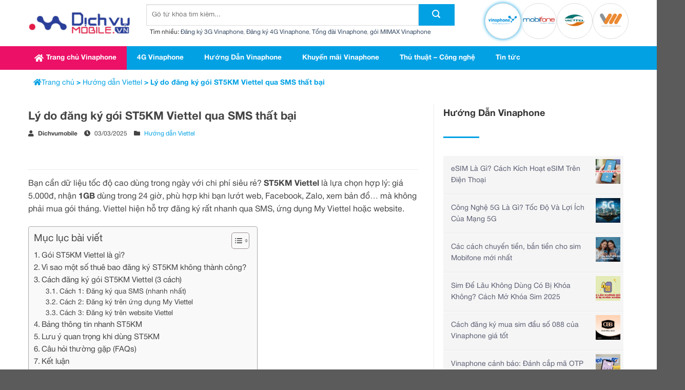

--- FILE ---
content_type: text/html; charset=UTF-8
request_url: https://dichvumobile.vn/ly-do-dang-ky-goi-st5km-viettel-qua-sms-that-bai.html
body_size: 31610
content:
<!DOCTYPE html>
<html lang="vi" class="loading-site no-js">
<head>
	<meta charset="UTF-8" />
	<link rel="profile" href="https://gmpg.org/xfn/11" />
	<link rel="pingback" href="https://dichvumobile.vn/xmlrpc.php" />

	<script>(function(html){html.className = html.className.replace(/\bno-js\b/,'js')})(document.documentElement);</script>
<meta name='robots' content='index, follow, max-image-preview:large, max-snippet:-1, max-video-preview:-1' />
<meta name="viewport" content="width=device-width, initial-scale=1" />
	<!-- This site is optimized with the Yoast SEO Premium plugin v23.9 (Yoast SEO v24.5) - https://yoast.com/wordpress/plugins/seo/ -->
	<title>Lý do đăng ký gói ST5KM Viettel qua SMS thất bại - Dịch Vụ Mobile</title>
	<meta name="description" content="Lý do đăng ký gói ST5KM Viettel thất bại? Bài viết giải thích nguyên nhân, hướng dẫn cách đăng ký ST5KM thành công và kiểm tra dung lượng" />
	<link rel="canonical" href="https://dichvumobile.vn/ly-do-dang-ky-goi-st5km-viettel-qua-sms-that-bai.html" />
	<meta property="og:locale" content="vi_VN" />
	<meta property="og:type" content="article" />
	<meta property="og:title" content="Lý do đăng ký gói ST5KM Viettel qua SMS thất bại" />
	<meta property="og:description" content="Lý do đăng ký gói ST5KM Viettel thất bại? Bài viết giải thích nguyên nhân, hướng dẫn cách đăng ký ST5KM thành công và kiểm tra dung lượng" />
	<meta property="og:url" content="https://dichvumobile.vn/ly-do-dang-ky-goi-st5km-viettel-qua-sms-that-bai.html" />
	<meta property="og:site_name" content="Dịch Vụ Mobile" />
	<meta property="article:published_time" content="2025-03-03T03:45:33+00:00" />
	<meta property="article:modified_time" content="2025-08-30T08:29:09+00:00" />
	<meta property="og:image" content="https://dichvumobile.vn/wp-content/uploads/2025/08/ly-do-dang-ky-goi-st5km-viettel-qua-sms-that-bai.jpg" />
	<meta property="og:image:width" content="800" />
	<meta property="og:image:height" content="800" />
	<meta property="og:image:type" content="image/jpeg" />
	<meta name="author" content="Dichvumobile" />
	<meta name="twitter:card" content="summary_large_image" />
	<meta name="twitter:label1" content="Written by" />
	<meta name="twitter:data1" content="Dichvumobile" />
	<meta name="twitter:label2" content="Est. reading time" />
	<meta name="twitter:data2" content="5 phút" />
	<script type="application/ld+json" class="yoast-schema-graph">{"@context":"https://schema.org","@graph":[{"@type":"WebPage","@id":"https://dichvumobile.vn/ly-do-dang-ky-goi-st5km-viettel-qua-sms-that-bai.html","url":"https://dichvumobile.vn/ly-do-dang-ky-goi-st5km-viettel-qua-sms-that-bai.html","name":"Lý do đăng ký gói ST5KM Viettel qua SMS thất bại - Dịch Vụ Mobile","isPartOf":{"@id":"https://dichvumobile.vn/#website"},"primaryImageOfPage":{"@id":"https://dichvumobile.vn/ly-do-dang-ky-goi-st5km-viettel-qua-sms-that-bai.html#primaryimage"},"image":{"@id":"https://dichvumobile.vn/ly-do-dang-ky-goi-st5km-viettel-qua-sms-that-bai.html#primaryimage"},"thumbnailUrl":"https://dichvumobile.vn/wp-content/uploads/2025/08/ly-do-dang-ky-goi-st5km-viettel-qua-sms-that-bai.jpg","datePublished":"2025-03-03T03:45:33+00:00","dateModified":"2025-08-30T08:29:09+00:00","author":{"@id":"https://dichvumobile.vn/#/schema/person/c86bb52e0349d2bd72c716d496710c8d"},"description":"Lý do đăng ký gói ST5KM Viettel thất bại? Bài viết giải thích nguyên nhân, hướng dẫn cách đăng ký ST5KM thành công và kiểm tra dung lượng","breadcrumb":{"@id":"https://dichvumobile.vn/ly-do-dang-ky-goi-st5km-viettel-qua-sms-that-bai.html#breadcrumb"},"inLanguage":"vi","potentialAction":[{"@type":"ReadAction","target":["https://dichvumobile.vn/ly-do-dang-ky-goi-st5km-viettel-qua-sms-that-bai.html"]}]},{"@type":"ImageObject","inLanguage":"vi","@id":"https://dichvumobile.vn/ly-do-dang-ky-goi-st5km-viettel-qua-sms-that-bai.html#primaryimage","url":"https://dichvumobile.vn/wp-content/uploads/2025/08/ly-do-dang-ky-goi-st5km-viettel-qua-sms-that-bai.jpg","contentUrl":"https://dichvumobile.vn/wp-content/uploads/2025/08/ly-do-dang-ky-goi-st5km-viettel-qua-sms-that-bai.jpg","width":800,"height":800},{"@type":"BreadcrumbList","@id":"https://dichvumobile.vn/ly-do-dang-ky-goi-st5km-viettel-qua-sms-that-bai.html#breadcrumb","itemListElement":[{"@type":"ListItem","position":1,"name":"Home","item":"https://dichvumobile.vn/"},{"@type":"ListItem","position":2,"name":"Lý do đăng ký gói ST5KM Viettel qua SMS thất bại"}]},{"@type":"WebSite","@id":"https://dichvumobile.vn/#website","url":"https://dichvumobile.vn/","name":"Dịch Vụ Mobile","description":"","potentialAction":[{"@type":"SearchAction","target":{"@type":"EntryPoint","urlTemplate":"https://dichvumobile.vn/?s={search_term_string}"},"query-input":{"@type":"PropertyValueSpecification","valueRequired":true,"valueName":"search_term_string"}}],"inLanguage":"vi"},{"@type":"Person","@id":"https://dichvumobile.vn/#/schema/person/c86bb52e0349d2bd72c716d496710c8d","name":"Dichvumobile","image":{"@type":"ImageObject","inLanguage":"vi","@id":"https://dichvumobile.vn/#/schema/person/image/","url":"https://secure.gravatar.com/avatar/ee2107e135236955b54c42a8050cda4cc5a9eea84d7f108cb864d6debddc483b?s=96&d=mm&r=g","contentUrl":"https://secure.gravatar.com/avatar/ee2107e135236955b54c42a8050cda4cc5a9eea84d7f108cb864d6debddc483b?s=96&d=mm&r=g","caption":"Dichvumobile"},"url":"https://dichvumobile.vn/author/tinnguyen"}]}</script>
	<!-- / Yoast SEO Premium plugin. -->


<link rel='prefetch' href='https://dichvumobile.vn/wp-content/themes/flatsome/assets/js/flatsome.js?ver=be4456ec53c49e21f6f3' />
<link rel='prefetch' href='https://dichvumobile.vn/wp-content/themes/flatsome/assets/js/chunk.slider.js?ver=1769451975' />
<link rel='prefetch' href='https://dichvumobile.vn/wp-content/themes/flatsome/assets/js/chunk.popups.js?ver=1769451975' />
<link rel='prefetch' href='https://dichvumobile.vn/wp-content/themes/flatsome/assets/js/chunk.tooltips.js?ver=1769451975' />
<link rel="alternate" type="application/rss+xml" title="Dòng thông tin Dịch Vụ Mobile &raquo;" href="https://dichvumobile.vn/feed" />
<link rel="alternate" type="application/rss+xml" title="Dịch Vụ Mobile &raquo; Dòng bình luận" href="https://dichvumobile.vn/comments/feed" />
<link rel="alternate" type="application/rss+xml" title="Dịch Vụ Mobile &raquo; Lý do đăng ký gói ST5KM Viettel qua SMS thất bại Dòng bình luận" href="https://dichvumobile.vn/ly-do-dang-ky-goi-st5km-viettel-qua-sms-that-bai.html/feed" />
<link rel="alternate" title="oNhúng (JSON)" type="application/json+oembed" href="https://dichvumobile.vn/wp-json/oembed/1.0/embed?url=https%3A%2F%2Fdichvumobile.vn%2Fly-do-dang-ky-goi-st5km-viettel-qua-sms-that-bai.html" />
<link rel="alternate" title="oNhúng (XML)" type="text/xml+oembed" href="https://dichvumobile.vn/wp-json/oembed/1.0/embed?url=https%3A%2F%2Fdichvumobile.vn%2Fly-do-dang-ky-goi-st5km-viettel-qua-sms-that-bai.html&#038;format=xml" />
<style id='wp-img-auto-sizes-contain-inline-css' type='text/css'>
img:is([sizes=auto i],[sizes^="auto," i]){contain-intrinsic-size:3000px 1500px}
/*# sourceURL=wp-img-auto-sizes-contain-inline-css */
</style>
<style id='cf-frontend-style-inline-css' type='text/css'>
@font-face {
	font-family: 'Helvetica Neue';
	font-style: normal;
	font-weight: 900;
	src: url('https://dichvumobile.vn/wp-content/uploads/2025/02/HelveticaNeueBold.otf') format('OpenType');
}
@font-face {
	font-family: 'Helvetica Neue';
	font-style: normal;
	font-weight: 400;
	src: url('https://dichvumobile.vn/wp-content/uploads/2025/02/HelveticaNeueRoman.otf') format('OpenType');
}
@font-face {
	font-family: 'Helvetica';
	font-style: normal;
	font-weight: 900;
	src: url('https://dichvumobile.vn/wp-content/uploads/2025/02/HelveticaNeueBold.otf') format('OpenType');
}
@font-face {
	font-family: 'Helvetica';
	font-style: normal;
	font-weight: 400;
	src: url('https://dichvumobile.vn/wp-content/uploads/2025/02/HelveticaNeueRoman.otf') format('OpenType');
}
/*# sourceURL=cf-frontend-style-inline-css */
</style>
<link rel='stylesheet' id='codepeople-loading-page-style-css' href='https://dichvumobile.vn/wp-content/plugins/loading-page/css/loading-page.css?ver=free-1.2.2' type='text/css' media='' />
<link rel='stylesheet' id='codepeople-loading-page-style-effect-css' href='https://dichvumobile.vn/wp-content/plugins/loading-page/css/loading-page.css?ver=free-1.2.2' type='text/css' media='' />
<link rel='stylesheet' id='hfe-widgets-style-css' href='https://dichvumobile.vn/wp-content/plugins/header-footer-elementor/inc/widgets-css/frontend.css?ver=2.7.1' type='text/css' media='all' />
<style id='wp-emoji-styles-inline-css' type='text/css'>

	img.wp-smiley, img.emoji {
		display: inline !important;
		border: none !important;
		box-shadow: none !important;
		height: 1em !important;
		width: 1em !important;
		margin: 0 0.07em !important;
		vertical-align: -0.1em !important;
		background: none !important;
		padding: 0 !important;
	}
/*# sourceURL=wp-emoji-styles-inline-css */
</style>
<style id='wp-block-library-inline-css' type='text/css'>
:root{--wp-block-synced-color:#7a00df;--wp-block-synced-color--rgb:122,0,223;--wp-bound-block-color:var(--wp-block-synced-color);--wp-editor-canvas-background:#ddd;--wp-admin-theme-color:#007cba;--wp-admin-theme-color--rgb:0,124,186;--wp-admin-theme-color-darker-10:#006ba1;--wp-admin-theme-color-darker-10--rgb:0,107,160.5;--wp-admin-theme-color-darker-20:#005a87;--wp-admin-theme-color-darker-20--rgb:0,90,135;--wp-admin-border-width-focus:2px}@media (min-resolution:192dpi){:root{--wp-admin-border-width-focus:1.5px}}.wp-element-button{cursor:pointer}:root .has-very-light-gray-background-color{background-color:#eee}:root .has-very-dark-gray-background-color{background-color:#313131}:root .has-very-light-gray-color{color:#eee}:root .has-very-dark-gray-color{color:#313131}:root .has-vivid-green-cyan-to-vivid-cyan-blue-gradient-background{background:linear-gradient(135deg,#00d084,#0693e3)}:root .has-purple-crush-gradient-background{background:linear-gradient(135deg,#34e2e4,#4721fb 50%,#ab1dfe)}:root .has-hazy-dawn-gradient-background{background:linear-gradient(135deg,#faaca8,#dad0ec)}:root .has-subdued-olive-gradient-background{background:linear-gradient(135deg,#fafae1,#67a671)}:root .has-atomic-cream-gradient-background{background:linear-gradient(135deg,#fdd79a,#004a59)}:root .has-nightshade-gradient-background{background:linear-gradient(135deg,#330968,#31cdcf)}:root .has-midnight-gradient-background{background:linear-gradient(135deg,#020381,#2874fc)}:root{--wp--preset--font-size--normal:16px;--wp--preset--font-size--huge:42px}.has-regular-font-size{font-size:1em}.has-larger-font-size{font-size:2.625em}.has-normal-font-size{font-size:var(--wp--preset--font-size--normal)}.has-huge-font-size{font-size:var(--wp--preset--font-size--huge)}.has-text-align-center{text-align:center}.has-text-align-left{text-align:left}.has-text-align-right{text-align:right}.has-fit-text{white-space:nowrap!important}#end-resizable-editor-section{display:none}.aligncenter{clear:both}.items-justified-left{justify-content:flex-start}.items-justified-center{justify-content:center}.items-justified-right{justify-content:flex-end}.items-justified-space-between{justify-content:space-between}.screen-reader-text{border:0;clip-path:inset(50%);height:1px;margin:-1px;overflow:hidden;padding:0;position:absolute;width:1px;word-wrap:normal!important}.screen-reader-text:focus{background-color:#ddd;clip-path:none;color:#444;display:block;font-size:1em;height:auto;left:5px;line-height:normal;padding:15px 23px 14px;text-decoration:none;top:5px;width:auto;z-index:100000}html :where(.has-border-color){border-style:solid}html :where([style*=border-top-color]){border-top-style:solid}html :where([style*=border-right-color]){border-right-style:solid}html :where([style*=border-bottom-color]){border-bottom-style:solid}html :where([style*=border-left-color]){border-left-style:solid}html :where([style*=border-width]){border-style:solid}html :where([style*=border-top-width]){border-top-style:solid}html :where([style*=border-right-width]){border-right-style:solid}html :where([style*=border-bottom-width]){border-bottom-style:solid}html :where([style*=border-left-width]){border-left-style:solid}html :where(img[class*=wp-image-]){height:auto;max-width:100%}:where(figure){margin:0 0 1em}html :where(.is-position-sticky){--wp-admin--admin-bar--position-offset:var(--wp-admin--admin-bar--height,0px)}@media screen and (max-width:600px){html :where(.is-position-sticky){--wp-admin--admin-bar--position-offset:0px}}

/*# sourceURL=wp-block-library-inline-css */
</style><style id='global-styles-inline-css' type='text/css'>
:root{--wp--preset--aspect-ratio--square: 1;--wp--preset--aspect-ratio--4-3: 4/3;--wp--preset--aspect-ratio--3-4: 3/4;--wp--preset--aspect-ratio--3-2: 3/2;--wp--preset--aspect-ratio--2-3: 2/3;--wp--preset--aspect-ratio--16-9: 16/9;--wp--preset--aspect-ratio--9-16: 9/16;--wp--preset--color--black: #000000;--wp--preset--color--cyan-bluish-gray: #abb8c3;--wp--preset--color--white: #ffffff;--wp--preset--color--pale-pink: #f78da7;--wp--preset--color--vivid-red: #cf2e2e;--wp--preset--color--luminous-vivid-orange: #ff6900;--wp--preset--color--luminous-vivid-amber: #fcb900;--wp--preset--color--light-green-cyan: #7bdcb5;--wp--preset--color--vivid-green-cyan: #00d084;--wp--preset--color--pale-cyan-blue: #8ed1fc;--wp--preset--color--vivid-cyan-blue: #0693e3;--wp--preset--color--vivid-purple: #9b51e0;--wp--preset--color--primary: #446084;--wp--preset--color--secondary: #d26e4b;--wp--preset--color--success: #7a9c59;--wp--preset--color--alert: #b20000;--wp--preset--gradient--vivid-cyan-blue-to-vivid-purple: linear-gradient(135deg,rgb(6,147,227) 0%,rgb(155,81,224) 100%);--wp--preset--gradient--light-green-cyan-to-vivid-green-cyan: linear-gradient(135deg,rgb(122,220,180) 0%,rgb(0,208,130) 100%);--wp--preset--gradient--luminous-vivid-amber-to-luminous-vivid-orange: linear-gradient(135deg,rgb(252,185,0) 0%,rgb(255,105,0) 100%);--wp--preset--gradient--luminous-vivid-orange-to-vivid-red: linear-gradient(135deg,rgb(255,105,0) 0%,rgb(207,46,46) 100%);--wp--preset--gradient--very-light-gray-to-cyan-bluish-gray: linear-gradient(135deg,rgb(238,238,238) 0%,rgb(169,184,195) 100%);--wp--preset--gradient--cool-to-warm-spectrum: linear-gradient(135deg,rgb(74,234,220) 0%,rgb(151,120,209) 20%,rgb(207,42,186) 40%,rgb(238,44,130) 60%,rgb(251,105,98) 80%,rgb(254,248,76) 100%);--wp--preset--gradient--blush-light-purple: linear-gradient(135deg,rgb(255,206,236) 0%,rgb(152,150,240) 100%);--wp--preset--gradient--blush-bordeaux: linear-gradient(135deg,rgb(254,205,165) 0%,rgb(254,45,45) 50%,rgb(107,0,62) 100%);--wp--preset--gradient--luminous-dusk: linear-gradient(135deg,rgb(255,203,112) 0%,rgb(199,81,192) 50%,rgb(65,88,208) 100%);--wp--preset--gradient--pale-ocean: linear-gradient(135deg,rgb(255,245,203) 0%,rgb(182,227,212) 50%,rgb(51,167,181) 100%);--wp--preset--gradient--electric-grass: linear-gradient(135deg,rgb(202,248,128) 0%,rgb(113,206,126) 100%);--wp--preset--gradient--midnight: linear-gradient(135deg,rgb(2,3,129) 0%,rgb(40,116,252) 100%);--wp--preset--font-size--small: 13px;--wp--preset--font-size--medium: 20px;--wp--preset--font-size--large: 36px;--wp--preset--font-size--x-large: 42px;--wp--preset--spacing--20: 0.44rem;--wp--preset--spacing--30: 0.67rem;--wp--preset--spacing--40: 1rem;--wp--preset--spacing--50: 1.5rem;--wp--preset--spacing--60: 2.25rem;--wp--preset--spacing--70: 3.38rem;--wp--preset--spacing--80: 5.06rem;--wp--preset--shadow--natural: 6px 6px 9px rgba(0, 0, 0, 0.2);--wp--preset--shadow--deep: 12px 12px 50px rgba(0, 0, 0, 0.4);--wp--preset--shadow--sharp: 6px 6px 0px rgba(0, 0, 0, 0.2);--wp--preset--shadow--outlined: 6px 6px 0px -3px rgb(255, 255, 255), 6px 6px rgb(0, 0, 0);--wp--preset--shadow--crisp: 6px 6px 0px rgb(0, 0, 0);}:where(body) { margin: 0; }.wp-site-blocks > .alignleft { float: left; margin-right: 2em; }.wp-site-blocks > .alignright { float: right; margin-left: 2em; }.wp-site-blocks > .aligncenter { justify-content: center; margin-left: auto; margin-right: auto; }:where(.is-layout-flex){gap: 0.5em;}:where(.is-layout-grid){gap: 0.5em;}.is-layout-flow > .alignleft{float: left;margin-inline-start: 0;margin-inline-end: 2em;}.is-layout-flow > .alignright{float: right;margin-inline-start: 2em;margin-inline-end: 0;}.is-layout-flow > .aligncenter{margin-left: auto !important;margin-right: auto !important;}.is-layout-constrained > .alignleft{float: left;margin-inline-start: 0;margin-inline-end: 2em;}.is-layout-constrained > .alignright{float: right;margin-inline-start: 2em;margin-inline-end: 0;}.is-layout-constrained > .aligncenter{margin-left: auto !important;margin-right: auto !important;}.is-layout-constrained > :where(:not(.alignleft):not(.alignright):not(.alignfull)){margin-left: auto !important;margin-right: auto !important;}body .is-layout-flex{display: flex;}.is-layout-flex{flex-wrap: wrap;align-items: center;}.is-layout-flex > :is(*, div){margin: 0;}body .is-layout-grid{display: grid;}.is-layout-grid > :is(*, div){margin: 0;}body{padding-top: 0px;padding-right: 0px;padding-bottom: 0px;padding-left: 0px;}a:where(:not(.wp-element-button)){text-decoration: none;}:root :where(.wp-element-button, .wp-block-button__link){background-color: #32373c;border-width: 0;color: #fff;font-family: inherit;font-size: inherit;font-style: inherit;font-weight: inherit;letter-spacing: inherit;line-height: inherit;padding-top: calc(0.667em + 2px);padding-right: calc(1.333em + 2px);padding-bottom: calc(0.667em + 2px);padding-left: calc(1.333em + 2px);text-decoration: none;text-transform: inherit;}.has-black-color{color: var(--wp--preset--color--black) !important;}.has-cyan-bluish-gray-color{color: var(--wp--preset--color--cyan-bluish-gray) !important;}.has-white-color{color: var(--wp--preset--color--white) !important;}.has-pale-pink-color{color: var(--wp--preset--color--pale-pink) !important;}.has-vivid-red-color{color: var(--wp--preset--color--vivid-red) !important;}.has-luminous-vivid-orange-color{color: var(--wp--preset--color--luminous-vivid-orange) !important;}.has-luminous-vivid-amber-color{color: var(--wp--preset--color--luminous-vivid-amber) !important;}.has-light-green-cyan-color{color: var(--wp--preset--color--light-green-cyan) !important;}.has-vivid-green-cyan-color{color: var(--wp--preset--color--vivid-green-cyan) !important;}.has-pale-cyan-blue-color{color: var(--wp--preset--color--pale-cyan-blue) !important;}.has-vivid-cyan-blue-color{color: var(--wp--preset--color--vivid-cyan-blue) !important;}.has-vivid-purple-color{color: var(--wp--preset--color--vivid-purple) !important;}.has-primary-color{color: var(--wp--preset--color--primary) !important;}.has-secondary-color{color: var(--wp--preset--color--secondary) !important;}.has-success-color{color: var(--wp--preset--color--success) !important;}.has-alert-color{color: var(--wp--preset--color--alert) !important;}.has-black-background-color{background-color: var(--wp--preset--color--black) !important;}.has-cyan-bluish-gray-background-color{background-color: var(--wp--preset--color--cyan-bluish-gray) !important;}.has-white-background-color{background-color: var(--wp--preset--color--white) !important;}.has-pale-pink-background-color{background-color: var(--wp--preset--color--pale-pink) !important;}.has-vivid-red-background-color{background-color: var(--wp--preset--color--vivid-red) !important;}.has-luminous-vivid-orange-background-color{background-color: var(--wp--preset--color--luminous-vivid-orange) !important;}.has-luminous-vivid-amber-background-color{background-color: var(--wp--preset--color--luminous-vivid-amber) !important;}.has-light-green-cyan-background-color{background-color: var(--wp--preset--color--light-green-cyan) !important;}.has-vivid-green-cyan-background-color{background-color: var(--wp--preset--color--vivid-green-cyan) !important;}.has-pale-cyan-blue-background-color{background-color: var(--wp--preset--color--pale-cyan-blue) !important;}.has-vivid-cyan-blue-background-color{background-color: var(--wp--preset--color--vivid-cyan-blue) !important;}.has-vivid-purple-background-color{background-color: var(--wp--preset--color--vivid-purple) !important;}.has-primary-background-color{background-color: var(--wp--preset--color--primary) !important;}.has-secondary-background-color{background-color: var(--wp--preset--color--secondary) !important;}.has-success-background-color{background-color: var(--wp--preset--color--success) !important;}.has-alert-background-color{background-color: var(--wp--preset--color--alert) !important;}.has-black-border-color{border-color: var(--wp--preset--color--black) !important;}.has-cyan-bluish-gray-border-color{border-color: var(--wp--preset--color--cyan-bluish-gray) !important;}.has-white-border-color{border-color: var(--wp--preset--color--white) !important;}.has-pale-pink-border-color{border-color: var(--wp--preset--color--pale-pink) !important;}.has-vivid-red-border-color{border-color: var(--wp--preset--color--vivid-red) !important;}.has-luminous-vivid-orange-border-color{border-color: var(--wp--preset--color--luminous-vivid-orange) !important;}.has-luminous-vivid-amber-border-color{border-color: var(--wp--preset--color--luminous-vivid-amber) !important;}.has-light-green-cyan-border-color{border-color: var(--wp--preset--color--light-green-cyan) !important;}.has-vivid-green-cyan-border-color{border-color: var(--wp--preset--color--vivid-green-cyan) !important;}.has-pale-cyan-blue-border-color{border-color: var(--wp--preset--color--pale-cyan-blue) !important;}.has-vivid-cyan-blue-border-color{border-color: var(--wp--preset--color--vivid-cyan-blue) !important;}.has-vivid-purple-border-color{border-color: var(--wp--preset--color--vivid-purple) !important;}.has-primary-border-color{border-color: var(--wp--preset--color--primary) !important;}.has-secondary-border-color{border-color: var(--wp--preset--color--secondary) !important;}.has-success-border-color{border-color: var(--wp--preset--color--success) !important;}.has-alert-border-color{border-color: var(--wp--preset--color--alert) !important;}.has-vivid-cyan-blue-to-vivid-purple-gradient-background{background: var(--wp--preset--gradient--vivid-cyan-blue-to-vivid-purple) !important;}.has-light-green-cyan-to-vivid-green-cyan-gradient-background{background: var(--wp--preset--gradient--light-green-cyan-to-vivid-green-cyan) !important;}.has-luminous-vivid-amber-to-luminous-vivid-orange-gradient-background{background: var(--wp--preset--gradient--luminous-vivid-amber-to-luminous-vivid-orange) !important;}.has-luminous-vivid-orange-to-vivid-red-gradient-background{background: var(--wp--preset--gradient--luminous-vivid-orange-to-vivid-red) !important;}.has-very-light-gray-to-cyan-bluish-gray-gradient-background{background: var(--wp--preset--gradient--very-light-gray-to-cyan-bluish-gray) !important;}.has-cool-to-warm-spectrum-gradient-background{background: var(--wp--preset--gradient--cool-to-warm-spectrum) !important;}.has-blush-light-purple-gradient-background{background: var(--wp--preset--gradient--blush-light-purple) !important;}.has-blush-bordeaux-gradient-background{background: var(--wp--preset--gradient--blush-bordeaux) !important;}.has-luminous-dusk-gradient-background{background: var(--wp--preset--gradient--luminous-dusk) !important;}.has-pale-ocean-gradient-background{background: var(--wp--preset--gradient--pale-ocean) !important;}.has-electric-grass-gradient-background{background: var(--wp--preset--gradient--electric-grass) !important;}.has-midnight-gradient-background{background: var(--wp--preset--gradient--midnight) !important;}.has-small-font-size{font-size: var(--wp--preset--font-size--small) !important;}.has-medium-font-size{font-size: var(--wp--preset--font-size--medium) !important;}.has-large-font-size{font-size: var(--wp--preset--font-size--large) !important;}.has-x-large-font-size{font-size: var(--wp--preset--font-size--x-large) !important;}
/*# sourceURL=global-styles-inline-css */
</style>

<link rel='stylesheet' id='contact-form-7-css' href='https://dichvumobile.vn/wp-content/plugins/contact-form-7/includes/css/styles.css?ver=6.0.3' type='text/css' media='all' />
<link rel='stylesheet' id='kk-star-ratings-css' href='https://dichvumobile.vn/wp-content/plugins/kk-star-ratings/src/core/public/css/kk-star-ratings.css?ver=5.4.10.2' type='text/css' media='all' />
<link rel='stylesheet' id='ez-toc-css' href='https://dichvumobile.vn/wp-content/plugins/easy-table-of-contents/assets/css/screen.min.css?ver=2.0.72' type='text/css' media='all' />
<style id='ez-toc-inline-css' type='text/css'>
div#ez-toc-container .ez-toc-title {font-size: 120%;}div#ez-toc-container .ez-toc-title {font-weight: 500;}div#ez-toc-container ul li {font-size: 95%;}div#ez-toc-container ul li {font-weight: 500;}div#ez-toc-container nav ul ul li {font-size: 90%;}
.ez-toc-container-direction {direction: ltr;}.ez-toc-counter ul{counter-reset: item ;}.ez-toc-counter nav ul li a::before {content: counters(item, '.', decimal) '. ';display: inline-block;counter-increment: item;flex-grow: 0;flex-shrink: 0;margin-right: .2em; float: left; }.ez-toc-widget-direction {direction: ltr;}.ez-toc-widget-container ul{counter-reset: item ;}.ez-toc-widget-container nav ul li a::before {content: counters(item, '.', decimal) '. ';display: inline-block;counter-increment: item;flex-grow: 0;flex-shrink: 0;margin-right: .2em; float: left; }
/*# sourceURL=ez-toc-inline-css */
</style>
<link rel='stylesheet' id='hfe-style-css' href='https://dichvumobile.vn/wp-content/plugins/header-footer-elementor/assets/css/header-footer-elementor.css?ver=2.7.1' type='text/css' media='all' />
<link rel='stylesheet' id='elementor-frontend-css' href='https://dichvumobile.vn/wp-content/plugins/elementor/assets/css/frontend.min.css?ver=3.27.5' type='text/css' media='all' />
<link rel='stylesheet' id='elementor-post-36-css' href='https://dichvumobile.vn/wp-content/uploads/elementor/css/post-36.css?ver=1768805975' type='text/css' media='all' />
<link rel='stylesheet' id='tablentor-data-table-css' href='https://dichvumobile.vn/wp-content/plugins/tablentor/assets/front/css/data-table.min.css?ver=2.2.0' type='text/css' media='all' />
<link rel='stylesheet' id='tablentor-table-csv-css' href='https://dichvumobile.vn/wp-content/plugins/tablentor/assets/front/css/table-csv.css?ver=1769451975' type='text/css' media='all' />
<link rel='stylesheet' id='elementor-pro-css' href='https://dichvumobile.vn/wp-content/plugins/elementor-pro/assets/css/frontend.min.css?ver=3.16.2' type='text/css' media='all' />
<link rel='stylesheet' id='dvvina-style-css' href='https://dichvumobile.vn/wp-content/themes/flatsome-child/dvvina.css?ver=1769451975' type='text/css' media='all' />
<link rel='stylesheet' id='hfe-elementor-icons-css' href='https://dichvumobile.vn/wp-content/plugins/elementor/assets/lib/eicons/css/elementor-icons.min.css?ver=5.34.0' type='text/css' media='all' />
<link rel='stylesheet' id='hfe-icons-list-css' href='https://dichvumobile.vn/wp-content/plugins/elementor/assets/css/widget-icon-list.min.css?ver=3.24.3' type='text/css' media='all' />
<link rel='stylesheet' id='hfe-social-icons-css' href='https://dichvumobile.vn/wp-content/plugins/elementor/assets/css/widget-social-icons.min.css?ver=3.24.0' type='text/css' media='all' />
<link rel='stylesheet' id='hfe-social-share-icons-brands-css' href='https://dichvumobile.vn/wp-content/plugins/elementor/assets/lib/font-awesome/css/brands.css?ver=5.15.3' type='text/css' media='all' />
<link rel='stylesheet' id='hfe-social-share-icons-fontawesome-css' href='https://dichvumobile.vn/wp-content/plugins/elementor/assets/lib/font-awesome/css/fontawesome.css?ver=5.15.3' type='text/css' media='all' />
<link rel='stylesheet' id='hfe-nav-menu-icons-css' href='https://dichvumobile.vn/wp-content/plugins/elementor/assets/lib/font-awesome/css/solid.css?ver=5.15.3' type='text/css' media='all' />
<link rel='stylesheet' id='hfe-widget-blockquote-css' href='https://dichvumobile.vn/wp-content/plugins/elementor-pro/assets/css/widget-blockquote.min.css?ver=3.25.0' type='text/css' media='all' />
<link rel='stylesheet' id='hfe-mega-menu-css' href='https://dichvumobile.vn/wp-content/plugins/elementor-pro/assets/css/widget-mega-menu.min.css?ver=3.26.2' type='text/css' media='all' />
<link rel='stylesheet' id='hfe-nav-menu-widget-css' href='https://dichvumobile.vn/wp-content/plugins/elementor-pro/assets/css/widget-nav-menu.min.css?ver=3.26.0' type='text/css' media='all' />
<link rel='stylesheet' id='flatsome-main-css' href='https://dichvumobile.vn/wp-content/themes/flatsome/assets/css/flatsome.css?ver=1769451975' type='text/css' media='all' />
<style id='flatsome-main-inline-css' type='text/css'>
@font-face {
				font-family: "fl-icons";
				font-display: block;
				src: url(https://dichvumobile.vn/wp-content/themes/flatsome/assets/css/icons/fl-icons.eot?v=3.18.2);
				src:
					url(https://dichvumobile.vn/wp-content/themes/flatsome/assets/css/icons/fl-icons.eot#iefix?v=3.18.2) format("embedded-opentype"),
					url(https://dichvumobile.vn/wp-content/themes/flatsome/assets/css/icons/fl-icons.woff2?v=3.18.2) format("woff2"),
					url(https://dichvumobile.vn/wp-content/themes/flatsome/assets/css/icons/fl-icons.ttf?v=3.18.2) format("truetype"),
					url(https://dichvumobile.vn/wp-content/themes/flatsome/assets/css/icons/fl-icons.woff?v=3.18.2) format("woff"),
					url(https://dichvumobile.vn/wp-content/themes/flatsome/assets/css/icons/fl-icons.svg?v=3.18.2#fl-icons) format("svg");
			}
/*# sourceURL=flatsome-main-inline-css */
</style>
<link rel='stylesheet' id='flatsome-style-css' href='https://dichvumobile.vn/wp-content/themes/flatsome-child/style.css?ver=1769451975' type='text/css' media='all' />
<link rel='stylesheet' id='google-fonts-1-css' href='https://fonts.googleapis.com/css?family=Roboto%3A100%2C100italic%2C200%2C200italic%2C300%2C300italic%2C400%2C400italic%2C500%2C500italic%2C600%2C600italic%2C700%2C700italic%2C800%2C800italic%2C900%2C900italic%7CRoboto+Slab%3A100%2C100italic%2C200%2C200italic%2C300%2C300italic%2C400%2C400italic%2C500%2C500italic%2C600%2C600italic%2C700%2C700italic%2C800%2C800italic%2C900%2C900italic&#038;display=swap&#038;subset=vietnamese&#038;ver=6.9' type='text/css' media='all' />
<link rel="preconnect" href="https://fonts.gstatic.com/" crossorigin><script type="text/javascript" src="https://dichvumobile.vn/wp-includes/js/jquery/jquery.min.js?ver=3.7.1" id="jquery-core-js"></script>
<script type="text/javascript" src="https://dichvumobile.vn/wp-includes/js/jquery/jquery-migrate.min.js?ver=3.4.1" id="jquery-migrate-js"></script>
<script type="text/javascript" id="jquery-js-after">
/* <![CDATA[ */
!function($){"use strict";$(document).ready(function(){$(this).scrollTop()>100&&$(".hfe-scroll-to-top-wrap").removeClass("hfe-scroll-to-top-hide"),$(window).scroll(function(){$(this).scrollTop()<100?$(".hfe-scroll-to-top-wrap").fadeOut(300):$(".hfe-scroll-to-top-wrap").fadeIn(300)}),$(".hfe-scroll-to-top-wrap").on("click",function(){$("html, body").animate({scrollTop:0},300);return!1})})}(jQuery);
!function($){'use strict';$(document).ready(function(){var bar=$('.hfe-reading-progress-bar');if(!bar.length)return;$(window).on('scroll',function(){var s=$(window).scrollTop(),d=$(document).height()-$(window).height(),p=d? s/d*100:0;bar.css('width',p+'%')});});}(jQuery);
//# sourceURL=jquery-js-after
/* ]]> */
</script>
<script type="text/javascript" src="https://dichvumobile.vn/wp-content/plugins/loading-page/loading-screens/logo/loading-logo.js?ver=free-1.2.2" id="codepeople-loading-page-script-logo-js"></script>
<script type="text/javascript" id="codepeople-loading-page-script-js-before">
/* <![CDATA[ */
loading_page_settings={"loadingScreen":1,"closeBtn":true,"removeInOnLoad":false,"codeblock":"","backgroundColor":"rgba(255,255,255,0.8)","foregroundColor":"#000000","backgroundImage":"","additionalSeconds":0,"pageEffect":"none","backgroundRepeat":"repeat","fullscreen":0,"graphic":"logo","text":true,"lp_ls":{"logo":{"image":"https:\/\/dichvumobile.vn\/wp-content\/plugins\/loading-page\/loading-screens\/logo\/images\/05.svg"}},"screen_size":"all","screen_width":0,"deepSearch":1,"modifyDisplayRule":0,"triggerLinkScreenNeverClose":0,"triggerLinkScreenCloseAfter":4};
//# sourceURL=codepeople-loading-page-script-js-before
/* ]]> */
</script>
<script type="text/javascript" src="https://dichvumobile.vn/wp-content/plugins/loading-page/js/loading-page.min.js?ver=free-1.2.2" id="codepeople-loading-page-script-js"></script>
<link rel="https://api.w.org/" href="https://dichvumobile.vn/wp-json/" /><link rel="alternate" title="JSON" type="application/json" href="https://dichvumobile.vn/wp-json/wp/v2/posts/1123" /><link rel="EditURI" type="application/rsd+xml" title="RSD" href="https://dichvumobile.vn/xmlrpc.php?rsd" />
<meta name="generator" content="WordPress 6.9" />
<link rel='shortlink' href='https://dichvumobile.vn/?p=1123' />
<script type="application/ld+json">{
    "@context": "https://schema.org/",
    "@type": "CreativeWorkSeries",
    "name": "Lý do đăng ký gói ST5KM Viettel qua SMS thất bại",
    "aggregateRating": {
        "@type": "AggregateRating",
        "ratingValue": "5",
        "bestRating": "5",
        "ratingCount": "3"
    }
}</script><style>.bg{opacity: 0; transition: opacity 1s; -webkit-transition: opacity 1s;} .bg-loaded{opacity: 1;}</style><!-- Google tag (gtag.js) -->
<script async src="https://www.googletagmanager.com/gtag/js?id=G-W8LBXRVYRH"></script>
<script>
  window.dataLayer = window.dataLayer || [];
  function gtag(){dataLayer.push(arguments);}
  gtag('js', new Date());

  gtag('config', 'G-W8LBXRVYRH');
</script><meta name="generator" content="Elementor 3.27.5; features: e_font_icon_svg, additional_custom_breakpoints, e_element_cache; settings: css_print_method-external, google_font-enabled, font_display-swap">
			<style>
				.e-con.e-parent:nth-of-type(n+4):not(.e-lazyloaded):not(.e-no-lazyload),
				.e-con.e-parent:nth-of-type(n+4):not(.e-lazyloaded):not(.e-no-lazyload) * {
					background-image: none !important;
				}
				@media screen and (max-height: 1024px) {
					.e-con.e-parent:nth-of-type(n+3):not(.e-lazyloaded):not(.e-no-lazyload),
					.e-con.e-parent:nth-of-type(n+3):not(.e-lazyloaded):not(.e-no-lazyload) * {
						background-image: none !important;
					}
				}
				@media screen and (max-height: 640px) {
					.e-con.e-parent:nth-of-type(n+2):not(.e-lazyloaded):not(.e-no-lazyload),
					.e-con.e-parent:nth-of-type(n+2):not(.e-lazyloaded):not(.e-no-lazyload) * {
						background-image: none !important;
					}
				}
			</style>
			<link rel="icon" href="https://dichvumobile.vn/wp-content/uploads/2025/02/cropped-favicon-32x32.png" sizes="32x32" />
<link rel="icon" href="https://dichvumobile.vn/wp-content/uploads/2025/02/cropped-favicon-192x192.png" sizes="192x192" />
<link rel="apple-touch-icon" href="https://dichvumobile.vn/wp-content/uploads/2025/02/cropped-favicon-180x180.png" />
<meta name="msapplication-TileImage" content="https://dichvumobile.vn/wp-content/uploads/2025/02/cropped-favicon-270x270.png" />
<style id="loading-page-inline-style">body{visibility:hidden;}</style><noscript><style>body{visibility:visible;}</style></noscript><link rel="preload" href="https://dichvumobile.vn/wp-content/plugins/loading-page/loading-screens/logo/images/05.svg" as="image" type="image/svg+xml"><style id="custom-css" type="text/css">:root {--primary-color: #446084;--fs-color-primary: #446084;--fs-color-secondary: #d26e4b;--fs-color-success: #7a9c59;--fs-color-alert: #b20000;--fs-experimental-link-color: #334862;--fs-experimental-link-color-hover: #111;}.tooltipster-base {--tooltip-color: #fff;--tooltip-bg-color: #000;}.off-canvas-right .mfp-content, .off-canvas-left .mfp-content {--drawer-width: 300px;}.container-width, .full-width .ubermenu-nav, .container, .row{max-width: 1200px}.row.row-collapse{max-width: 1170px}.row.row-small{max-width: 1192.5px}.row.row-large{max-width: 1230px}.header-main{height: 90px}#logo img{max-height: 90px}#logo{width:200px;}.header-top{min-height: 30px}.transparent .header-main{height: 90px}.transparent #logo img{max-height: 90px}.has-transparent + .page-title:first-of-type,.has-transparent + #main > .page-title,.has-transparent + #main > div > .page-title,.has-transparent + #main .page-header-wrapper:first-of-type .page-title{padding-top: 170px;}.header.show-on-scroll,.stuck .header-main{height:70px!important}.stuck #logo img{max-height: 70px!important}.search-form{ width: 91%;}.header-bottom {background-color: rgba(241,241,241,0)}.header-bottom-nav > li > a{line-height: 16px }@media (max-width: 549px) {.header-main{height: 70px}#logo img{max-height: 70px}}body{color: #0a0a0a}h1,h2,h3,h4,h5,h6,.heading-font{color: #0a0a0a;}.nav-vertical-fly-out > li + li {border-top-width: 1px; border-top-style: solid;}.label-new.menu-item > a:after{content:"Mới";}.label-hot.menu-item > a:after{content:"Thịnh hành";}.label-sale.menu-item > a:after{content:"Giảm giá";}.label-popular.menu-item > a:after{content:"Phổ biến";}</style><style id="kirki-inline-styles"></style><link rel='stylesheet' id='elementor-post-53-css' href='https://dichvumobile.vn/wp-content/uploads/elementor/css/post-53.css?ver=1768805976' type='text/css' media='all' />
<link rel='stylesheet' id='elementor-post-776-css' href='https://dichvumobile.vn/wp-content/uploads/elementor/css/post-776.css?ver=1768805982' type='text/css' media='all' />
<link rel='stylesheet' id='elementor-post-430-css' href='https://dichvumobile.vn/wp-content/uploads/elementor/css/post-430.css?ver=1768805976' type='text/css' media='all' />
<link rel='stylesheet' id='widget-heading-css' href='https://dichvumobile.vn/wp-content/plugins/elementor/assets/css/widget-heading.min.css?ver=3.27.5' type='text/css' media='all' />
<link rel='stylesheet' id='widget-divider-css' href='https://dichvumobile.vn/wp-content/plugins/elementor/assets/css/widget-divider.min.css?ver=3.27.5' type='text/css' media='all' />
<link rel='stylesheet' id='elementor-post-356-css' href='https://dichvumobile.vn/wp-content/uploads/elementor/css/post-356.css?ver=1768805976' type='text/css' media='all' />
<link rel='stylesheet' id='widget-icon-list-css' href='https://dichvumobile.vn/wp-content/plugins/elementor/assets/css/widget-icon-list.min.css?ver=3.27.5' type='text/css' media='all' />
<link rel='stylesheet' id='widget-text-editor-css' href='https://dichvumobile.vn/wp-content/plugins/elementor/assets/css/widget-text-editor.min.css?ver=3.27.5' type='text/css' media='all' />
</head>

<body class="wp-singular post-template-default single single-post postid-1123 single-format-standard wp-theme-flatsome wp-child-theme-flatsome-child ehf-template-flatsome ehf-stylesheet-flatsome-child page-vinaphone lightbox nav-dropdown-has-arrow nav-dropdown-has-shadow nav-dropdown-has-border elementor-default elementor-kit-36 lp_loading_screen_body">


<a class="skip-link screen-reader-text" href="#main">Chuyển đến nội dung</a>

<div id="wrapper">

	
	<header id="header" class="header has-sticky sticky-jump">
		<div class="header-wrapper">
			<div id="top-bar" class="header-top hide-for-sticky nav-dark show-for-medium">
    <div class="flex-row container">
      <div class="flex-col hide-for-medium flex-left">
          <ul class="nav nav-left medium-nav-center nav-small  nav-divided">
                        </ul>
      </div>

      <div class="flex-col hide-for-medium flex-center">
          <ul class="nav nav-center nav-small  nav-divided">
                        </ul>
      </div>

      <div class="flex-col hide-for-medium flex-right">
         <ul class="nav top-bar-nav nav-right nav-small  nav-divided">
                        </ul>
      </div>

            <div class="flex-col show-for-medium flex-grow">
          <ul class="nav nav-center nav-small mobile-nav  nav-divided">
              <li class="html custom html_topbar_left">        <ul class="list-page">
            <li data-class="vinaphone">
                <a class="active" href="https://dichvumobile.vn/vinaphone" data-wpel-link="internal"><img src="https://dichvumobile.vn/wp-content/uploads/2025/02/vinaphone_logo.png"></a>
            </li>
            <li data-class="mobifone">
                <a class="" href="https://dichvumobile.vn/mobifone"><img src="https://dichvumobile.vn/wp-content/uploads/2025/02/mobifone_logo.png"></a>
            </li>
            <li data-class="viettel">
                <a class="" href="https://dichvumobile.vn/viettel"><img src="https://dichvumobile.vn/wp-content/uploads/2025/02/viettel_logo.png"></a>
            </li>
            <li data-class="vietnamobile">
                <a class="" href="https://dichvumobile.vn/vietnamobile"><img src="https://dichvumobile.vn/wp-content/uploads/2025/02/vietnamobile_logo.png"></a>
            </li>
        </ul>
    </li>          </ul>
      </div>
      
    </div>
</div>
<div id="masthead" class="header-main ">
      <div class="header-inner flex-row container logo-left medium-logo-left" role="navigation">

          <!-- Logo -->
          <div id="logo" class="flex-col logo">
            
<!-- Header logo -->
<a href="https://dichvumobile.vn/" title="Dịch Vụ Mobile" rel="home" data-wpel-link="internal">
		<img width="228" height="48" src="https://dichvumobile.vn/wp-content/uploads/2025/02/logo-dichvumobile.png" class="header_logo header-logo" alt="Dịch Vụ Mobile"/><img  width="228" height="48" src="https://dichvumobile.vn/wp-content/uploads/2025/02/logo-dichvumobile.png" class="header-logo-dark" alt="Dịch Vụ Mobile"/></a>
          </div>

          <!-- Mobile Left Elements -->
          <div class="flex-col show-for-medium flex-left">
            <ul class="mobile-nav nav nav-left ">
                          </ul>
          </div>

          <!-- Left Elements -->
          <div class="flex-col hide-for-medium flex-left
            flex-grow">
            <ul class="header-nav header-nav-main nav nav-left  nav-uppercase" >
              <li class="header-search-form search-form html relative has-icon">
	<div class="header-search-form-wrapper">
		<div class="searchform-wrapper ux-search-box relative is-normal"><form method="get" class="searchform" action="https://dichvumobile.vn/" role="search">
		<div class="flex-row relative">
			<div class="flex-col flex-grow">
	   	   <input type="search" class="search-field mb-0" name="s" value="" id="s" placeholder="Gõ từ khóa tìm kiếm..." />
			</div>
			<div class="flex-col">
				<button type="submit" class="ux-search-submit submit-button secondary button icon mb-0" aria-label="Nộp">
					<i class="icon-search" ></i>				</button>
			</div>
		</div>
    <div class="live-search-results text-left z-top"></div>
</form>
</div>	</div>
</li>
<li class="html custom html_top_right_text">			<div class="suggest_kw uk-visible-large">
				<span style="color:#333333;">Tìm nhiều:</span>
				<a href="#">Đăng ký 3G Vinaphone</a>, 
				<a href="#">Đăng ký 4G Vinaphone</a>, 
				<a href="#">Tổng đài Vinaphone</a>, 
				<a href="#">gói MIMAX Vinaphone</a>
			</div>
		</li>            </ul>
          </div>

          <!-- Right Elements -->
          <div class="flex-col hide-for-medium flex-right">
            <ul class="header-nav header-nav-main nav nav-right  nav-uppercase">
              <li class="html custom html_topbar_left">        <ul class="list-page">
            <li data-class="vinaphone">
                <a class="active" href="https://dichvumobile.vn/vinaphone" data-wpel-link="internal"><img src="https://dichvumobile.vn/wp-content/uploads/2025/02/vinaphone_logo.png"></a>
            </li>
            <li data-class="mobifone">
                <a class="" href="https://dichvumobile.vn/mobifone"><img src="https://dichvumobile.vn/wp-content/uploads/2025/02/mobifone_logo.png"></a>
            </li>
            <li data-class="viettel">
                <a class="" href="https://dichvumobile.vn/viettel"><img src="https://dichvumobile.vn/wp-content/uploads/2025/02/viettel_logo.png"></a>
            </li>
            <li data-class="vietnamobile">
                <a class="" href="https://dichvumobile.vn/vietnamobile"><img src="https://dichvumobile.vn/wp-content/uploads/2025/02/vietnamobile_logo.png"></a>
            </li>
        </ul>
    </li>            </ul>
          </div>

          <!-- Mobile Right Elements -->
          <div class="flex-col show-for-medium flex-right">
            <ul class="mobile-nav nav nav-right ">
              <li class="html custom html_topbar_right">		<div data-elementor-type="wp-post" data-elementor-id="53" class="elementor elementor-53" data-elementor-post-type="elementor-hf">
						<section class="elementor-section elementor-top-section elementor-element elementor-element-6c5a3e3 elementor-section-full_width elementor-section-stretched not-header elementor-section-height-default elementor-section-height-default" data-id="6c5a3e3" data-element_type="section" data-settings="{&quot;stretch_section&quot;:&quot;section-stretched&quot;,&quot;background_background&quot;:&quot;classic&quot;}">
						<div class="elementor-container elementor-column-gap-default">
					<div class="elementor-column elementor-col-100 elementor-top-column elementor-element elementor-element-48645f9" data-id="48645f9" data-element_type="column">
			<div class="elementor-widget-wrap elementor-element-populated">
						<section class="elementor-section elementor-inner-section elementor-element elementor-element-b345f48 elementor-section-boxed elementor-section-height-default elementor-section-height-default" data-id="b345f48" data-element_type="section">
						<div class="elementor-container elementor-column-gap-default">
					<div class="elementor-column elementor-col-100 elementor-inner-column elementor-element elementor-element-add7c9b" data-id="add7c9b" data-element_type="column">
			<div class="elementor-widget-wrap elementor-element-populated">
						<div class="elementor-element elementor-element-b826475 elementor-nav-menu--stretch elementor-nav-menu--dropdown-tablet elementor-nav-menu__text-align-aside elementor-nav-menu--toggle elementor-nav-menu--burger elementor-widget elementor-widget-nav-menu" data-id="b826475" data-element_type="widget" data-settings="{&quot;full_width&quot;:&quot;stretch&quot;,&quot;layout&quot;:&quot;horizontal&quot;,&quot;submenu_icon&quot;:{&quot;value&quot;:&quot;&lt;svg class=\&quot;e-font-icon-svg e-fas-caret-down\&quot; viewBox=\&quot;0 0 320 512\&quot; xmlns=\&quot;http:\/\/www.w3.org\/2000\/svg\&quot;&gt;&lt;path d=\&quot;M31.3 192h257.3c17.8 0 26.7 21.5 14.1 34.1L174.1 354.8c-7.8 7.8-20.5 7.8-28.3 0L17.2 226.1C4.6 213.5 13.5 192 31.3 192z\&quot;&gt;&lt;\/path&gt;&lt;\/svg&gt;&quot;,&quot;library&quot;:&quot;fa-solid&quot;},&quot;toggle&quot;:&quot;burger&quot;}" data-widget_type="nav-menu.default">
				<div class="elementor-widget-container">
								<nav class="elementor-nav-menu--main elementor-nav-menu__container elementor-nav-menu--layout-horizontal e--pointer-none">
				<ul id="menu-1-b826475" class="elementor-nav-menu"><li class="menu-item menu-item-type-post_type menu-item-object-page menu-item-home menu-item-66"><a href="https://dichvumobile.vn/" class="elementor-item" data-wpel-link="internal">Trang chủ Vinaphone</a></li>
<li class="menu-item menu-item-type-post_type menu-item-object-post menu-item-has-children menu-item-65"><a href="https://dichvumobile.vn/dang-ky-4g-vinaphone-gia-re-theo-ngaytuanthangnam-2023.html" class="elementor-item" data-wpel-link="internal">4G Vinaphone</a>
<ul class="sub-menu elementor-nav-menu--dropdown">
	<li class="menu-item menu-item-type-post_type menu-item-object-post menu-item-393"><a href="https://dichvumobile.vn/tong-hop-cac-goi-cuoc-4g-vinaphone-moi-nhat-uu-dai-moi-nhat.html" class="elementor-sub-item" data-wpel-link="internal">Gói cước 4G Vinaphone</a></li>
	<li class="menu-item menu-item-type-post_type menu-item-object-post menu-item-394"><a href="https://dichvumobile.vn/huong-dan-cach-cai-dat-4g-vinaphone-tren-dien-thoai-don-gian.html" class="elementor-sub-item" data-wpel-link="internal">Cài đặt 4G LTE Vinaphone</a></li>
	<li class="menu-item menu-item-type-post_type menu-item-object-post menu-item-395"><a href="https://dichvumobile.vn/cach-kiem-tra-dung-luong-data-4g-vinaphone-dang-su-dung.html" class="elementor-sub-item" data-wpel-link="internal">Kiểm tra data 4G Vinaphone</a></li>
</ul>
</li>
<li class="menu-item menu-item-type-custom menu-item-object-custom menu-item-396"><a href="/huong-dan-vinaphone" class="elementor-item" data-wpel-link="internal">Hướng Dẫn Vinaphone</a></li>
<li class="menu-item menu-item-type-post_type menu-item-object-page menu-item-has-children menu-item-409"><a href="https://dichvumobile.vn/khuyen-mai-vinaphone" class="elementor-item" data-wpel-link="internal">Khuyến mãi Vinaphone</a>
<ul class="sub-menu elementor-nav-menu--dropdown">
	<li class="menu-item menu-item-type-post_type menu-item-object-post menu-item-419"><a href="https://dichvumobile.vn/huong-dan-dang-ky-cac-goi-khuyen-mai-nhan-tin-noi-mang-vinaphone-uu-dai-nhat-2022.html" class="elementor-sub-item" data-wpel-link="internal">3G Vinaphone 1 ngày</a></li>
	<li class="menu-item menu-item-type-post_type menu-item-object-post menu-item-422"><a href="https://dichvumobile.vn/4g-vinaphone-1-ngay.html" class="elementor-sub-item" data-wpel-link="internal">4G Vinaphone 1 ngày</a></li>
</ul>
</li>
<li class="menu-item menu-item-type-custom menu-item-object-custom menu-item-423"><a href="#" class="elementor-item elementor-item-anchor">Thủ thuật – Công nghệ</a></li>
<li class="menu-item menu-item-type-taxonomy menu-item-object-category menu-item-3942"><a href="https://dichvumobile.vn/tin-tuc" class="elementor-item" data-wpel-link="internal">Tin tức</a></li>
</ul>			</nav>
					<div class="elementor-menu-toggle" role="button" tabindex="0" aria-label="Menu Toggle" aria-expanded="false">
			<svg aria-hidden="true" role="presentation" class="elementor-menu-toggle__icon--open e-font-icon-svg e-fas-bars" viewBox="0 0 448 512" xmlns="http://www.w3.org/2000/svg"><path d="M16 132h416c8.837 0 16-7.163 16-16V76c0-8.837-7.163-16-16-16H16C7.163 60 0 67.163 0 76v40c0 8.837 7.163 16 16 16zm0 160h416c8.837 0 16-7.163 16-16v-40c0-8.837-7.163-16-16-16H16c-8.837 0-16 7.163-16 16v40c0 8.837 7.163 16 16 16zm0 160h416c8.837 0 16-7.163 16-16v-40c0-8.837-7.163-16-16-16H16c-8.837 0-16 7.163-16 16v40c0 8.837 7.163 16 16 16z"></path></svg><svg aria-hidden="true" role="presentation" class="elementor-menu-toggle__icon--close e-font-icon-svg e-eicon-close" viewBox="0 0 1000 1000" xmlns="http://www.w3.org/2000/svg"><path d="M742 167L500 408 258 167C246 154 233 150 217 150 196 150 179 158 167 167 154 179 150 196 150 212 150 229 154 242 171 254L408 500 167 742C138 771 138 800 167 829 196 858 225 858 254 829L496 587 738 829C750 842 767 846 783 846 800 846 817 842 829 829 842 817 846 804 846 783 846 767 842 750 829 737L588 500 833 258C863 229 863 200 833 171 804 137 775 137 742 167Z"></path></svg>			<span class="elementor-screen-only">Menu</span>
		</div>
					<nav class="elementor-nav-menu--dropdown elementor-nav-menu__container" aria-hidden="true">
				<ul id="menu-2-b826475" class="elementor-nav-menu"><li class="menu-item menu-item-type-post_type menu-item-object-page menu-item-home menu-item-66"><a href="https://dichvumobile.vn/" class="elementor-item" tabindex="-1" data-wpel-link="internal">Trang chủ Vinaphone</a></li>
<li class="menu-item menu-item-type-post_type menu-item-object-post menu-item-has-children menu-item-65"><a href="https://dichvumobile.vn/dang-ky-4g-vinaphone-gia-re-theo-ngaytuanthangnam-2023.html" class="elementor-item" tabindex="-1" data-wpel-link="internal">4G Vinaphone</a>
<ul class="sub-menu elementor-nav-menu--dropdown">
	<li class="menu-item menu-item-type-post_type menu-item-object-post menu-item-393"><a href="https://dichvumobile.vn/tong-hop-cac-goi-cuoc-4g-vinaphone-moi-nhat-uu-dai-moi-nhat.html" class="elementor-sub-item" tabindex="-1" data-wpel-link="internal">Gói cước 4G Vinaphone</a></li>
	<li class="menu-item menu-item-type-post_type menu-item-object-post menu-item-394"><a href="https://dichvumobile.vn/huong-dan-cach-cai-dat-4g-vinaphone-tren-dien-thoai-don-gian.html" class="elementor-sub-item" tabindex="-1" data-wpel-link="internal">Cài đặt 4G LTE Vinaphone</a></li>
	<li class="menu-item menu-item-type-post_type menu-item-object-post menu-item-395"><a href="https://dichvumobile.vn/cach-kiem-tra-dung-luong-data-4g-vinaphone-dang-su-dung.html" class="elementor-sub-item" tabindex="-1" data-wpel-link="internal">Kiểm tra data 4G Vinaphone</a></li>
</ul>
</li>
<li class="menu-item menu-item-type-custom menu-item-object-custom menu-item-396"><a href="/huong-dan-vinaphone" class="elementor-item" tabindex="-1" data-wpel-link="internal">Hướng Dẫn Vinaphone</a></li>
<li class="menu-item menu-item-type-post_type menu-item-object-page menu-item-has-children menu-item-409"><a href="https://dichvumobile.vn/khuyen-mai-vinaphone" class="elementor-item" tabindex="-1" data-wpel-link="internal">Khuyến mãi Vinaphone</a>
<ul class="sub-menu elementor-nav-menu--dropdown">
	<li class="menu-item menu-item-type-post_type menu-item-object-post menu-item-419"><a href="https://dichvumobile.vn/huong-dan-dang-ky-cac-goi-khuyen-mai-nhan-tin-noi-mang-vinaphone-uu-dai-nhat-2022.html" class="elementor-sub-item" tabindex="-1" data-wpel-link="internal">3G Vinaphone 1 ngày</a></li>
	<li class="menu-item menu-item-type-post_type menu-item-object-post menu-item-422"><a href="https://dichvumobile.vn/4g-vinaphone-1-ngay.html" class="elementor-sub-item" tabindex="-1" data-wpel-link="internal">4G Vinaphone 1 ngày</a></li>
</ul>
</li>
<li class="menu-item menu-item-type-custom menu-item-object-custom menu-item-423"><a href="#" class="elementor-item elementor-item-anchor" tabindex="-1">Thủ thuật – Công nghệ</a></li>
<li class="menu-item menu-item-type-taxonomy menu-item-object-category menu-item-3942"><a href="https://dichvumobile.vn/tin-tuc" class="elementor-item" tabindex="-1" data-wpel-link="internal">Tin tức</a></li>
</ul>			</nav>
						</div>
				</div>
					</div>
		</div>
					</div>
		</section>
					</div>
		</div>
					</div>
		</section>
				</div>
		</li>            </ul>
          </div>

      </div>

      </div>
<div id="wide-nav" class="header-bottom wide-nav hide-for-medium">
    <div class="flex-row container">

                        <div class="flex-col hide-for-medium flex-left">
                <ul class="nav header-nav header-bottom-nav nav-left  nav-uppercase">
                    <li class="html custom html_topbar_right">		<div data-elementor-type="wp-post" data-elementor-id="53" class="elementor elementor-53" data-elementor-post-type="elementor-hf">
						<section class="elementor-section elementor-top-section elementor-element elementor-element-6c5a3e3 elementor-section-full_width elementor-section-stretched not-header elementor-section-height-default elementor-section-height-default" data-id="6c5a3e3" data-element_type="section" data-settings="{&quot;stretch_section&quot;:&quot;section-stretched&quot;,&quot;background_background&quot;:&quot;classic&quot;}">
						<div class="elementor-container elementor-column-gap-default">
					<div class="elementor-column elementor-col-100 elementor-top-column elementor-element elementor-element-48645f9" data-id="48645f9" data-element_type="column">
			<div class="elementor-widget-wrap elementor-element-populated">
						<section class="elementor-section elementor-inner-section elementor-element elementor-element-b345f48 elementor-section-boxed elementor-section-height-default elementor-section-height-default" data-id="b345f48" data-element_type="section">
						<div class="elementor-container elementor-column-gap-default">
					<div class="elementor-column elementor-col-100 elementor-inner-column elementor-element elementor-element-add7c9b" data-id="add7c9b" data-element_type="column">
			<div class="elementor-widget-wrap elementor-element-populated">
						<div class="elementor-element elementor-element-b826475 elementor-nav-menu--stretch elementor-nav-menu--dropdown-tablet elementor-nav-menu__text-align-aside elementor-nav-menu--toggle elementor-nav-menu--burger elementor-widget elementor-widget-nav-menu" data-id="b826475" data-element_type="widget" data-settings="{&quot;full_width&quot;:&quot;stretch&quot;,&quot;layout&quot;:&quot;horizontal&quot;,&quot;submenu_icon&quot;:{&quot;value&quot;:&quot;&lt;svg class=\&quot;e-font-icon-svg e-fas-caret-down\&quot; viewBox=\&quot;0 0 320 512\&quot; xmlns=\&quot;http:\/\/www.w3.org\/2000\/svg\&quot;&gt;&lt;path d=\&quot;M31.3 192h257.3c17.8 0 26.7 21.5 14.1 34.1L174.1 354.8c-7.8 7.8-20.5 7.8-28.3 0L17.2 226.1C4.6 213.5 13.5 192 31.3 192z\&quot;&gt;&lt;\/path&gt;&lt;\/svg&gt;&quot;,&quot;library&quot;:&quot;fa-solid&quot;},&quot;toggle&quot;:&quot;burger&quot;}" data-widget_type="nav-menu.default">
				<div class="elementor-widget-container">
								<nav class="elementor-nav-menu--main elementor-nav-menu__container elementor-nav-menu--layout-horizontal e--pointer-none">
				<ul id="menu-1-b826475" class="elementor-nav-menu"><li class="menu-item menu-item-type-post_type menu-item-object-page menu-item-home menu-item-66"><a href="https://dichvumobile.vn/" class="elementor-item" data-wpel-link="internal">Trang chủ Vinaphone</a></li>
<li class="menu-item menu-item-type-post_type menu-item-object-post menu-item-has-children menu-item-65"><a href="https://dichvumobile.vn/dang-ky-4g-vinaphone-gia-re-theo-ngaytuanthangnam-2023.html" class="elementor-item" data-wpel-link="internal">4G Vinaphone</a>
<ul class="sub-menu elementor-nav-menu--dropdown">
	<li class="menu-item menu-item-type-post_type menu-item-object-post menu-item-393"><a href="https://dichvumobile.vn/tong-hop-cac-goi-cuoc-4g-vinaphone-moi-nhat-uu-dai-moi-nhat.html" class="elementor-sub-item" data-wpel-link="internal">Gói cước 4G Vinaphone</a></li>
	<li class="menu-item menu-item-type-post_type menu-item-object-post menu-item-394"><a href="https://dichvumobile.vn/huong-dan-cach-cai-dat-4g-vinaphone-tren-dien-thoai-don-gian.html" class="elementor-sub-item" data-wpel-link="internal">Cài đặt 4G LTE Vinaphone</a></li>
	<li class="menu-item menu-item-type-post_type menu-item-object-post menu-item-395"><a href="https://dichvumobile.vn/cach-kiem-tra-dung-luong-data-4g-vinaphone-dang-su-dung.html" class="elementor-sub-item" data-wpel-link="internal">Kiểm tra data 4G Vinaphone</a></li>
</ul>
</li>
<li class="menu-item menu-item-type-custom menu-item-object-custom menu-item-396"><a href="/huong-dan-vinaphone" class="elementor-item" data-wpel-link="internal">Hướng Dẫn Vinaphone</a></li>
<li class="menu-item menu-item-type-post_type menu-item-object-page menu-item-has-children menu-item-409"><a href="https://dichvumobile.vn/khuyen-mai-vinaphone" class="elementor-item" data-wpel-link="internal">Khuyến mãi Vinaphone</a>
<ul class="sub-menu elementor-nav-menu--dropdown">
	<li class="menu-item menu-item-type-post_type menu-item-object-post menu-item-419"><a href="https://dichvumobile.vn/huong-dan-dang-ky-cac-goi-khuyen-mai-nhan-tin-noi-mang-vinaphone-uu-dai-nhat-2022.html" class="elementor-sub-item" data-wpel-link="internal">3G Vinaphone 1 ngày</a></li>
	<li class="menu-item menu-item-type-post_type menu-item-object-post menu-item-422"><a href="https://dichvumobile.vn/4g-vinaphone-1-ngay.html" class="elementor-sub-item" data-wpel-link="internal">4G Vinaphone 1 ngày</a></li>
</ul>
</li>
<li class="menu-item menu-item-type-custom menu-item-object-custom menu-item-423"><a href="#" class="elementor-item elementor-item-anchor">Thủ thuật – Công nghệ</a></li>
<li class="menu-item menu-item-type-taxonomy menu-item-object-category menu-item-3942"><a href="https://dichvumobile.vn/tin-tuc" class="elementor-item" data-wpel-link="internal">Tin tức</a></li>
</ul>			</nav>
					<div class="elementor-menu-toggle" role="button" tabindex="0" aria-label="Menu Toggle" aria-expanded="false">
			<svg aria-hidden="true" role="presentation" class="elementor-menu-toggle__icon--open e-font-icon-svg e-fas-bars" viewBox="0 0 448 512" xmlns="http://www.w3.org/2000/svg"><path d="M16 132h416c8.837 0 16-7.163 16-16V76c0-8.837-7.163-16-16-16H16C7.163 60 0 67.163 0 76v40c0 8.837 7.163 16 16 16zm0 160h416c8.837 0 16-7.163 16-16v-40c0-8.837-7.163-16-16-16H16c-8.837 0-16 7.163-16 16v40c0 8.837 7.163 16 16 16zm0 160h416c8.837 0 16-7.163 16-16v-40c0-8.837-7.163-16-16-16H16c-8.837 0-16 7.163-16 16v40c0 8.837 7.163 16 16 16z"></path></svg><svg aria-hidden="true" role="presentation" class="elementor-menu-toggle__icon--close e-font-icon-svg e-eicon-close" viewBox="0 0 1000 1000" xmlns="http://www.w3.org/2000/svg"><path d="M742 167L500 408 258 167C246 154 233 150 217 150 196 150 179 158 167 167 154 179 150 196 150 212 150 229 154 242 171 254L408 500 167 742C138 771 138 800 167 829 196 858 225 858 254 829L496 587 738 829C750 842 767 846 783 846 800 846 817 842 829 829 842 817 846 804 846 783 846 767 842 750 829 737L588 500 833 258C863 229 863 200 833 171 804 137 775 137 742 167Z"></path></svg>			<span class="elementor-screen-only">Menu</span>
		</div>
					<nav class="elementor-nav-menu--dropdown elementor-nav-menu__container" aria-hidden="true">
				<ul id="menu-2-b826475" class="elementor-nav-menu"><li class="menu-item menu-item-type-post_type menu-item-object-page menu-item-home menu-item-66"><a href="https://dichvumobile.vn/" class="elementor-item" tabindex="-1" data-wpel-link="internal">Trang chủ Vinaphone</a></li>
<li class="menu-item menu-item-type-post_type menu-item-object-post menu-item-has-children menu-item-65"><a href="https://dichvumobile.vn/dang-ky-4g-vinaphone-gia-re-theo-ngaytuanthangnam-2023.html" class="elementor-item" tabindex="-1" data-wpel-link="internal">4G Vinaphone</a>
<ul class="sub-menu elementor-nav-menu--dropdown">
	<li class="menu-item menu-item-type-post_type menu-item-object-post menu-item-393"><a href="https://dichvumobile.vn/tong-hop-cac-goi-cuoc-4g-vinaphone-moi-nhat-uu-dai-moi-nhat.html" class="elementor-sub-item" tabindex="-1" data-wpel-link="internal">Gói cước 4G Vinaphone</a></li>
	<li class="menu-item menu-item-type-post_type menu-item-object-post menu-item-394"><a href="https://dichvumobile.vn/huong-dan-cach-cai-dat-4g-vinaphone-tren-dien-thoai-don-gian.html" class="elementor-sub-item" tabindex="-1" data-wpel-link="internal">Cài đặt 4G LTE Vinaphone</a></li>
	<li class="menu-item menu-item-type-post_type menu-item-object-post menu-item-395"><a href="https://dichvumobile.vn/cach-kiem-tra-dung-luong-data-4g-vinaphone-dang-su-dung.html" class="elementor-sub-item" tabindex="-1" data-wpel-link="internal">Kiểm tra data 4G Vinaphone</a></li>
</ul>
</li>
<li class="menu-item menu-item-type-custom menu-item-object-custom menu-item-396"><a href="/huong-dan-vinaphone" class="elementor-item" tabindex="-1" data-wpel-link="internal">Hướng Dẫn Vinaphone</a></li>
<li class="menu-item menu-item-type-post_type menu-item-object-page menu-item-has-children menu-item-409"><a href="https://dichvumobile.vn/khuyen-mai-vinaphone" class="elementor-item" tabindex="-1" data-wpel-link="internal">Khuyến mãi Vinaphone</a>
<ul class="sub-menu elementor-nav-menu--dropdown">
	<li class="menu-item menu-item-type-post_type menu-item-object-post menu-item-419"><a href="https://dichvumobile.vn/huong-dan-dang-ky-cac-goi-khuyen-mai-nhan-tin-noi-mang-vinaphone-uu-dai-nhat-2022.html" class="elementor-sub-item" tabindex="-1" data-wpel-link="internal">3G Vinaphone 1 ngày</a></li>
	<li class="menu-item menu-item-type-post_type menu-item-object-post menu-item-422"><a href="https://dichvumobile.vn/4g-vinaphone-1-ngay.html" class="elementor-sub-item" tabindex="-1" data-wpel-link="internal">4G Vinaphone 1 ngày</a></li>
</ul>
</li>
<li class="menu-item menu-item-type-custom menu-item-object-custom menu-item-423"><a href="#" class="elementor-item elementor-item-anchor" tabindex="-1">Thủ thuật – Công nghệ</a></li>
<li class="menu-item menu-item-type-taxonomy menu-item-object-category menu-item-3942"><a href="https://dichvumobile.vn/tin-tuc" class="elementor-item" tabindex="-1" data-wpel-link="internal">Tin tức</a></li>
</ul>			</nav>
						</div>
				</div>
					</div>
		</div>
					</div>
		</section>
					</div>
		</div>
					</div>
		</section>
				</div>
		</li>                </ul>
            </div>
            
            
                        <div class="flex-col hide-for-medium flex-right flex-grow">
              <ul class="nav header-nav header-bottom-nav nav-right  nav-uppercase">
                                 </ul>
            </div>
            
            
    </div>
</div>

<div class="header-bg-container fill"><div class="header-bg-image fill"></div><div class="header-bg-color fill"></div></div>		</div>
	</header>

		<div class="container">
		<div class="breadcrumbs" typeof="BreadcrumbList" vocab="https://schema.org/">
			<!-- Breadcrumb NavXT 7.4.1 -->
<span property="itemListElement" typeof="ListItem"><a property="item" typeof="WebPage" title="Go to Dịch Vụ Mobile." href="https://dichvumobile.vn" class="home" data-wpel-link="internal"><span property="name"><i class="fa fa-home"></i>Trang chủ</span></a><meta property="position" content="1"></span> &gt; <span property="itemListElement" typeof="ListItem"><a property="item" typeof="WebPage" title="Go to the Hướng dẫn Viettel Danh mục archives." href="https://dichvumobile.vn/huong-dan-viettel" class="taxonomy category" data-wpel-link="internal"><span property="name">Hướng dẫn Viettel</span></a><meta property="position" content="2"></span> &gt; <span property="itemListElement" typeof="ListItem"><span property="name" class="post post-post current-item">Lý do đăng ký gói ST5KM Viettel qua SMS thất bại</span><meta property="url" content="https://dichvumobile.vn/ly-do-dang-ky-goi-st5km-viettel-qua-sms-that-bai.html"><meta property="position" content="3"></span>		</div>
	</div>
	<main id="main" class="">

<div id="content" class="blog-wrapper blog-single page-wrapper">
	
	

<div class="row row-large row-divided ">

	<div class="large-8 col">
		


<article id="post-1123" class="post-1123 post type-post status-publish format-standard has-post-thumbnail hentry category-huong-dan-viettel tag-dang-ky-st5km tag-st5km">
	<div class="article-inner ">
		<header class="entry-header">
	<div class="entry-header-text entry-header-text-top text-left">
			<h1 class="uk-article-title entry-title">Lý do đăng ký gói ST5KM Viettel qua SMS thất bại</h1>
	<p class="uk-article-meta" style="padding-bottom:5px;">
		<i class="fa fa-user" style="margin-right:5px;"></i> 
		<span class="xvcard author">
			<strong class="xfn">Dichvumobile</strong>
		</span> 
		<span class="fa fa-clock" style="margin-left:10px; margin-right:5px;"></span> 
		<span class="updateds">03/03/2025</span> 
		<span class="fa fa-folder" style="margin-left:10px; margin-right:5px;"></span> 
		<a href="https://dichvumobile.vn/huong-dan-viettel" rel="category tag" data-wpel-link="internal">Hướng dẫn Viettel</a>	</p>
	</div>
						<div class="entry-image relative">
											</div>
			</header>
<hr>		

<p>Bạn cần dữ liệu tốc độ cao dùng trong ngày với chi phí siêu rẻ? <a href="https://dichvumobile.vn/huong-dan-dang-ky-goi-st5km-viettel.html" target="_blank" rel="noopener" data-wpel-link="internal"><strong>ST5KM Viettel</strong></a> là lựa chọn hợp lý: giá 5.000đ, nhận <strong>1GB</strong> dùng trong 24 giờ, phù hợp khi bạn lướt web, Facebook, Zalo, xem bản đồ… mà không phải mua gói tháng. Viettel hiện hỗ trợ đăng ký rất nhanh qua SMS, ứng dụng My Viettel hoặc website.</p>
<div id="ez-toc-container" class="ez-toc-v2_0_72 counter-hierarchy ez-toc-counter ez-toc-grey ez-toc-container-direction">
<div class="ez-toc-title-container">
<p class="ez-toc-title" style="cursor:inherit">Mục lục bài viết</p>
<span class="ez-toc-title-toggle"><a href="#" class="ez-toc-pull-right ez-toc-btn ez-toc-btn-xs ez-toc-btn-default ez-toc-toggle" aria-label="Toggle Table of Content"><span class="ez-toc-js-icon-con"><span class=""><span class="eztoc-hide" style="display:none;">Toggle</span><span class="ez-toc-icon-toggle-span"><svg style="fill: #999;color:#999" xmlns="http://www.w3.org/2000/svg" class="list-377408" width="20px" height="20px" viewBox="0 0 24 24" fill="none"><path d="M6 6H4v2h2V6zm14 0H8v2h12V6zM4 11h2v2H4v-2zm16 0H8v2h12v-2zM4 16h2v2H4v-2zm16 0H8v2h12v-2z" fill="currentColor"></path></svg><svg style="fill: #999;color:#999" class="arrow-unsorted-368013" xmlns="http://www.w3.org/2000/svg" width="10px" height="10px" viewBox="0 0 24 24" version="1.2" baseProfile="tiny"><path d="M18.2 9.3l-6.2-6.3-6.2 6.3c-.2.2-.3.4-.3.7s.1.5.3.7c.2.2.4.3.7.3h11c.3 0 .5-.1.7-.3.2-.2.3-.5.3-.7s-.1-.5-.3-.7zM5.8 14.7l6.2 6.3 6.2-6.3c.2-.2.3-.5.3-.7s-.1-.5-.3-.7c-.2-.2-.4-.3-.7-.3h-11c-.3 0-.5.1-.7.3-.2.2-.3.5-.3.7s.1.5.3.7z"/></svg></span></span></span></a></span></div>
<nav><ul class='ez-toc-list ez-toc-list-level-1 ' ><li class='ez-toc-page-1 ez-toc-heading-level-2'><a class="ez-toc-link ez-toc-heading-1" href="#Goi_ST5KM_Viettel_la_gi" title="Gói ST5KM Viettel là gì?">Gói ST5KM Viettel là gì?</a></li><li class='ez-toc-page-1 ez-toc-heading-level-2'><a class="ez-toc-link ez-toc-heading-2" href="#Vi_sao_mot_so_thue_bao_dang_ky_ST5KM_khong_thanh_cong" title="Vì sao một số thuê bao đăng ký ST5KM không thành công?">Vì sao một số thuê bao đăng ký ST5KM không thành công?</a></li><li class='ez-toc-page-1 ez-toc-heading-level-2'><a class="ez-toc-link ez-toc-heading-3" href="#Cach_dang_ky_goi_ST5KM_Viettel_3_cach" title="Cách đăng ký gói ST5KM Viettel (3 cách)">Cách đăng ký gói ST5KM Viettel (3 cách)</a><ul class='ez-toc-list-level-3' ><li class='ez-toc-heading-level-3'><a class="ez-toc-link ez-toc-heading-4" href="#Cach_1_Dang_ky_qua_SMS_nhanh_nhat" title="Cách 1: Đăng ký qua SMS (nhanh nhất)">Cách 1: Đăng ký qua SMS (nhanh nhất)</a></li><li class='ez-toc-page-1 ez-toc-heading-level-3'><a class="ez-toc-link ez-toc-heading-5" href="#Cach_2_Dang_ky_tren_ung_dung_My_Viettel" title="Cách 2: Đăng ký trên ứng dụng My Viettel">Cách 2: Đăng ký trên ứng dụng My Viettel</a></li><li class='ez-toc-page-1 ez-toc-heading-level-3'><a class="ez-toc-link ez-toc-heading-6" href="#Cach_3_Dang_ky_tren_website_Viettel" title="Cách 3: Đăng ký trên website Viettel">Cách 3: Đăng ký trên website Viettel</a></li></ul></li><li class='ez-toc-page-1 ez-toc-heading-level-2'><a class="ez-toc-link ez-toc-heading-7" href="#Bang_thong_tin_nhanh_ST5KM" title="Bảng thông tin nhanh ST5KM">Bảng thông tin nhanh ST5KM</a></li><li class='ez-toc-page-1 ez-toc-heading-level-2'><a class="ez-toc-link ez-toc-heading-8" href="#Luu_y_quan_trong_khi_dung_ST5KM" title="Lưu ý quan trọng khi dùng ST5KM">Lưu ý quan trọng khi dùng ST5KM</a></li><li class='ez-toc-page-1 ez-toc-heading-level-2'><a class="ez-toc-link ez-toc-heading-9" href="#Cau_hoi_thuong_gap_FAQs" title="Câu hỏi thường gặp (FAQs)">Câu hỏi thường gặp (FAQs)</a></li><li class='ez-toc-page-1 ez-toc-heading-level-2'><a class="ez-toc-link ez-toc-heading-10" href="#Ket_luan" title="Kết luận">Kết luận</a></li></ul></nav></div>
<h2><span class="ez-toc-section" id="Goi_ST5KM_Viettel_la_gi"></span><strong>Gói ST5KM Viettel là gì?</strong><span class="ez-toc-section-end"></span></h2>
<ul>
<li><strong>Giá gói:</strong> 5.000đ/ngày.</li>
<li><strong>Ưu đãi:</strong> 1GB data 4G tốc độ cao, hiệu lực <strong>đến 24 giờ</strong> tính từ thời điểm đăng ký. Hết 1GB, hệ thống tiếp tục dùng data từ gói chính (nếu có).</li>
<li><strong>Gia hạn:</strong> thường <strong>không tự động gia hạn</strong>; khi hết hạn, bạn chủ động đăng ký lại nếu cần.</li>
</ul>
<blockquote><p>Mẹo tiết kiệm: nếu bạn hay cần data lẻ trong ngày, ST5KM giúp kiểm soát chi phí tốt hơn so với bật dữ liệu theo cước mặc định.</p></blockquote>
<h2><span class="ez-toc-section" id="Vi_sao_mot_so_thue_bao_dang_ky_ST5KM_khong_thanh_cong"></span><strong>Vì sao một số thuê bao đăng ký ST5KM không thành công?</strong><span class="ez-toc-section-end"></span></h2>
<ul>
<li><strong>Không thuộc danh sách ưu đãi:</strong> ST5KM <strong>chỉ mở cho thuê bao nằm trong danh sách khuyến mãi</strong> của Viettel. Nếu số của bạn chưa được “mời”, đăng ký sẽ báo lỗi.</li>
<li><strong>Tài khoản gốc &lt; 5.000đ</strong> tại thời điểm đăng ký.</li>
<li><strong>Soạn sai cú pháp</strong> hoặc nhập sai số tổng đài.</li>
</ul>
<figure style="width: 800px" class="wp-caption aligncenter"><img fetchpriority="high" decoding="async" src="https://dichvumobile.vn/wp-content/uploads/2025/08/ly-do-dang-ky-goi-st5km-viettel-qua-sms-that-bai.jpg" alt="Lý do đăng ký gói ST5KM Viettel qua SMS thất bại" width="800" height="800" /><figcaption class="wp-caption-text">Lý do đăng ký gói ST5KM Viettel qua SMS thất bại</figcaption></figure>
<h2><span class="ez-toc-section" id="Cach_dang_ky_goi_ST5KM_Viettel_3_cach"></span><strong>Cách đăng ký gói ST5KM Viettel (3 cách)</strong><span class="ez-toc-section-end"></span></h2>
<h3><span class="ez-toc-section" id="Cach_1_Dang_ky_qua_SMS_nhanh_nhat"></span><strong>Cách 1: Đăng ký qua SMS (nhanh nhất)</strong><span class="ez-toc-section-end"></span></h3>
<p>Soạn <strong><span style="font-size: 120%;"><span style="color: #ff0000;">ST5KM</span> gửi <span style="color: #ff0000;">191</span></span><span style="color: #ff0000;">.</span></strong> Hệ thống phản hồi xác nhận, sau đó cộng 1GB sử dụng đến 24 giờ.</p>
<h3><span class="ez-toc-section" id="Cach_2_Dang_ky_tren_ung_dung_My_Viettel"></span><strong>Cách 2: Đăng ký trên ứng dụng My Viettel</strong><span class="ez-toc-section-end"></span></h3>
<p>Mở <strong>My Viettel</strong> → đăng nhập số điện thoại → mục <strong>Viễn thông/Gói cước dành cho bạn</strong> → tìm <strong>ST5KM</strong> → bấm <strong>Đăng ký</strong>. Nếu thuê bao đủ điều kiện, thao tác hoàn tất trong vài giây.</p>
<h3><span class="ez-toc-section" id="Cach_3_Dang_ky_tren_website_Viettel"></span><strong>Cách 3: Đăng ký trên website Viettel</strong><span class="ez-toc-section-end"></span></h3>
<p>Truy cập <strong>Viettel Telecom</strong> → <strong>Di động → Gói cước Data</strong> → chọn <strong>ST5KM</strong> → <strong>Đăng ký</strong> và làm theo hướng dẫn hiển thị.</p>
<h2><span class="ez-toc-section" id="Bang_thong_tin_nhanh_ST5KM"></span><strong>Bảng thông tin nhanh ST5KM</strong><span class="ez-toc-section-end"></span></h2>
<table>
<thead>
<tr>
<th>Thuộc tính</th>
<th>Chi tiết</th>
</tr>
</thead>
<tbody>
<tr>
<td>Mã gói</td>
<td>ST5KM</td>
</tr>
<tr>
<td>Giá</td>
<td>5.000đ</td>
</tr>
<tr>
<td>Data</td>
<td>1GB tốc độ cao</td>
</tr>
<tr>
<td>Hiệu lực</td>
<td>Đến 24 giờ từ lúc đăng ký</td>
</tr>
<tr>
<td>Điều kiện</td>
<td>Thuê bao trong <strong>danh sách ưu đãi</strong> + tài khoản ≥ 5.000đ</td>
</tr>
<tr>
<td>Đăng ký</td>
<td>Soạn <strong><span style="color: #ff0000;">ST5KM </span></strong>gửi <strong>191</strong></td>
</tr>
<tr>
<td>Kiểm tra dung lượng</td>
<td>Soạn <strong>KTTK</strong> gửi <strong>191</strong></td>
</tr>
<tr>
<td>Hủy gói</td>
<td>Soạn <strong><span style="color: #ff0000;">HUYDATA ST5KM </span></strong>gửi <strong>191</strong>, sau đó xác nhận <strong>Y</strong> gửi <strong>191</strong></td>
</tr>
</tbody>
</table>
<h2><span class="ez-toc-section" id="Luu_y_quan_trong_khi_dung_ST5KM"></span><strong>Lưu ý quan trọng khi dùng ST5KM</strong><span class="ez-toc-section-end"></span></h2>
<ul>
<li><strong>Đúng thuê bao – đúng thời điểm:</strong> tính khả dụng phụ thuộc danh sách mời của Viettel; nếu không thấy gói trong My Viettel/website hoặc SMS báo lỗi, nhiều khả năng số của bạn chưa thuộc diện ưu đãi.</li>
<li><strong>Quản lý dung lượng:</strong> dùng hết 1GB, hệ thống sẽ chuyển sang sử dụng data của gói chính (nếu bạn đang có). Nếu không có gói chính, truy cập có thể tính cước mặc định; hãy theo dõi dung lượng qua KTTK để tránh phát sinh cao.</li>
<li><strong>So sánh với ST5K:</strong> ST5K phổ biến hơn (thường 500MB/ngày hoặc ưu đãi theo app như TikTok), trong khi <strong>ST5KM cho 1GB/ngày</strong> nhưng <strong>giới hạn đối tượng</strong>. Chọn gói theo đúng nhu cầu và điều kiện thuê bao.</li>
</ul>
<h2><span class="ez-toc-section" id="Cau_hoi_thuong_gap_FAQs"></span><strong>Câu hỏi thường gặp (FAQs)</strong><span class="ez-toc-section-end"></span></h2>
<div class="accordion">
	<div id="accordion-3616055997" class="accordion-item">
		<a id="accordion-3616055997-label" class="accordion-title plain active" href="#accordion-item-st5km-có-tự-gia-hạn-không?" aria-expanded="true" aria-controls="accordion-3616055997-content">
			<button class="toggle" aria-label="Chuyển đổi"><i class="icon-angle-down"></i></button>
			<span>ST5KM có tự gia hạn không?</span>
		</a>
		<div id="accordion-3616055997-content" class="accordion-inner" style="display: block;" aria-labelledby="accordion-3616055997-label" >
			
<p><strong>Không</strong>. Đây là <strong>gói ngày</strong>, bạn cần <strong>đăng ký lại</strong> mỗi khi có nhu cầu sử dụng.</p>
		</div>
	</div>
	
	<div id="accordion-2849543486" class="accordion-item">
		<a id="accordion-2849543486-label" class="accordion-title plain" href="#accordion-item-không-đăng-ký-được-dù-đủ-tiền?" aria-expanded="false" aria-controls="accordion-2849543486-content">
			<button class="toggle" aria-label="Chuyển đổi"><i class="icon-angle-down"></i></button>
			<span>Không đăng ký được dù đủ tiền?</span>
		</a>
		<div id="accordion-2849543486-content" class="accordion-inner" aria-labelledby="accordion-2849543486-label" >
			
<p>Khả năng cao thuê bao <strong>không thuộc danh sách ưu đãi</strong>.<br />
Bạn có thể thử đăng ký qua <strong>My Viettel</strong> hoặc website Viettel. Nếu vẫn không thấy gói ST5KM, hãy chọn gói ngày khác như <strong>ST5K, MI5D, MT5K</strong> (tùy khu vực áp dụng).</p>
		</div>
	</div>
	
	<div id="accordion-14569663" class="accordion-item">
		<a id="accordion-14569663-label" class="accordion-title plain" href="#accordion-item-cách-kiểm-tra-dung-lượng-còn-lại-của-st5km?" aria-expanded="false" aria-controls="accordion-14569663-content">
			<button class="toggle" aria-label="Chuyển đổi"><i class="icon-angle-down"></i></button>
			<span>Cách kiểm tra dung lượng còn lại của ST5KM?</span>
		</a>
		<div id="accordion-14569663-content" class="accordion-inner" aria-labelledby="accordion-14569663-label" >
			
<p>Soạn <strong>KTTK</strong> gửi <strong>191</strong> để nhận tin nhắn thông báo dung lượng/data còn lại. Đây là <strong>cú pháp chuẩn</strong> của Viettel áp dụng cho tất cả các gói data.</p>
		</div>
	</div>
	
	<div id="accordion-4006258722" class="accordion-item">
		<a id="accordion-4006258722-label" class="accordion-title plain" href="#accordion-item-muốn-hủy-st5km-trước-khi-hết-hạn-thì-sao?" aria-expanded="false" aria-controls="accordion-4006258722-content">
			<button class="toggle" aria-label="Chuyển đổi"><i class="icon-angle-down"></i></button>
			<span>Muốn hủy ST5KM trước khi hết hạn thì sao?</span>
		</a>
		<div id="accordion-4006258722-content" class="accordion-inner" aria-labelledby="accordion-4006258722-label" >
			
<p>Soạn <strong>HUYDATA ST5KM</strong> gửi <strong>191</strong>, sau đó <strong>xác nhận bằng Y</strong> gửi 191. Hệ thống sẽ hủy ngay lập tức.</p>
		</div>
	</div>
	
</div>
<h2><span class="ez-toc-section" id="Ket_luan"></span><strong>Kết luận</strong><span class="ez-toc-section-end"></span></h2>
<p><strong>ST5KM Viettel</strong> là gói data ngày “ngon – bổ – rẻ”: <strong>1GB/24h chỉ 5.000đ</strong>. Để đăng ký thành công, bạn nên ưu tiên <strong>ST5KM gửi 191</strong> hoặc thực hiện trên <strong>My Viettel/website</strong>; đồng thời đảm bảo thuê bao nằm trong <strong>danh sách ưu đãi</strong> và tài khoản đủ số dư. Nếu không thuộc diện áp dụng, cân nhắc các gói ngày khác như <strong>ST5K, MI5D, MT5K</strong> cho phù hợp nhu cầu.</p>


<div class="kk-star-ratings kksr-auto kksr-align-right kksr-valign-bottom"
    data-payload='{&quot;align&quot;:&quot;right&quot;,&quot;id&quot;:&quot;1123&quot;,&quot;slug&quot;:&quot;default&quot;,&quot;valign&quot;:&quot;bottom&quot;,&quot;ignore&quot;:&quot;&quot;,&quot;reference&quot;:&quot;auto&quot;,&quot;class&quot;:&quot;&quot;,&quot;count&quot;:&quot;3&quot;,&quot;legendonly&quot;:&quot;&quot;,&quot;readonly&quot;:&quot;&quot;,&quot;score&quot;:&quot;5&quot;,&quot;starsonly&quot;:&quot;&quot;,&quot;best&quot;:&quot;5&quot;,&quot;gap&quot;:&quot;4&quot;,&quot;greet&quot;:&quot;Đánh giá&quot;,&quot;legend&quot;:&quot;5\/5 - (3 bình chọn)&quot;,&quot;size&quot;:&quot;20&quot;,&quot;title&quot;:&quot;Lý do đăng ký gói ST5KM Viettel qua SMS thất bại&quot;,&quot;width&quot;:&quot;118&quot;,&quot;_legend&quot;:&quot;{score}\/{best} - ({count} bình chọn)&quot;,&quot;font_factor&quot;:&quot;1.25&quot;}'>
            
<div class="kksr-stars">
    
<div class="kksr-stars-inactive">
            <div class="kksr-star" data-star="1" style="padding-right: 4px">
            

<div class="kksr-icon" style="width: 20px; height: 20px;"></div>
        </div>
            <div class="kksr-star" data-star="2" style="padding-right: 4px">
            

<div class="kksr-icon" style="width: 20px; height: 20px;"></div>
        </div>
            <div class="kksr-star" data-star="3" style="padding-right: 4px">
            

<div class="kksr-icon" style="width: 20px; height: 20px;"></div>
        </div>
            <div class="kksr-star" data-star="4" style="padding-right: 4px">
            

<div class="kksr-icon" style="width: 20px; height: 20px;"></div>
        </div>
            <div class="kksr-star" data-star="5" style="padding-right: 4px">
            

<div class="kksr-icon" style="width: 20px; height: 20px;"></div>
        </div>
    </div>
    
<div class="kksr-stars-active" style="width: 118px;">
            <div class="kksr-star" style="padding-right: 4px">
            

<div class="kksr-icon" style="width: 20px; height: 20px;"></div>
        </div>
            <div class="kksr-star" style="padding-right: 4px">
            

<div class="kksr-icon" style="width: 20px; height: 20px;"></div>
        </div>
            <div class="kksr-star" style="padding-right: 4px">
            

<div class="kksr-icon" style="width: 20px; height: 20px;"></div>
        </div>
            <div class="kksr-star" style="padding-right: 4px">
            

<div class="kksr-icon" style="width: 20px; height: 20px;"></div>
        </div>
            <div class="kksr-star" style="padding-right: 4px">
            

<div class="kksr-icon" style="width: 20px; height: 20px;"></div>
        </div>
    </div>
</div>
                

<div class="kksr-legend" style="font-size: 16px;">
            5/5 - (3 bình chọn)    </div>
    </div>

            <div class="tags post-tag">
                <span class="uk-badge" title="Từ khóa">
                <i class="fa fa-tags"></i> Từ khóa</span> 
                        <span class="uk-badge uk-badge-success tag">
                            <a href="https://dichvumobile.vn/tag/dang-ky-st5km" rel="tag" data-wpel-link="internal">đăng ký ST5KM</a>
                        </span>
                    
                        <span class="uk-badge uk-badge-success tag">
                            <a href="https://dichvumobile.vn/tag/st5km" rel="tag" data-wpel-link="internal">ST5KM</a>
                        </span>
                    
            </div>
            		<div data-elementor-type="wp-post" data-elementor-id="776" class="elementor elementor-776" data-elementor-post-type="elementor-hf">
						<section class="elementor-section elementor-top-section elementor-element elementor-element-fa97976 elementor-section-boxed elementor-section-height-default elementor-section-height-default" data-id="fa97976" data-element_type="section">
						<div class="elementor-container elementor-column-gap-default">
					<div class="elementor-column elementor-col-33 elementor-top-column elementor-element elementor-element-cc76222" data-id="cc76222" data-element_type="column">
			<div class="elementor-widget-wrap elementor-element-populated">
						<div class="elementor-element elementor-element-28d9f83 elementor-widget elementor-widget-ucaddon_package" data-id="28d9f83" data-element_type="widget" data-widget_type="ucaddon_package.default">
				<div class="elementor-widget-container">
					<!-- start Package -->
			<style type="text/css">/* widget: Package */

#uc_package_elementor_28d9f83 .pin_item {
    background: #fff;
    color: #fff;
    border: 1px solid #01a1e4;
    color: #666;
    height: 100%;
}
#uc_package_elementor_28d9f83 .pin_title {
        padding: 10px 5px;
        text-align: center;
        font-size: 18px;
        padding-bottom: 0;
    }
@media (min-width: 960px) {
    #uc_package_elementor_28d9f83 .pin_item {
        height: 100%;
    }

    #uc_package_elementor_28d9f83 .pin_title {
        padding: 10px 5px;
        text-align: center;
        font-size: 18px;
        padding-bottom: 0;
    }

    #uc_package_elementor_28d9f83 .pin_item .info {
        padding-bottom: 15px;
    }

    #uc_package_elementor_28d9f83 .pin_item .details {
        font-size: 14px;
    }

    #uc_package_elementor_28d9f83 .pin_item .sms_syntax {
        text-align: center;
    }

    #uc_package_elementor_28d9f83 .pin_item .send_sms {
        margin: 4px;
    }

    #uc_package_elementor_28d9f83 .pin_item .price {
        font-size: 25px;
    }
}

#uc_package_elementor_28d9f83 .uk-grid>*>:last-child {
    margin-bottom: 0;
}

#uc_package_elementor_28d9f83 .pin_item .pin_title,
#uc_package_elementor_28d9f83 .pin_item .price {
    background-color: #01a1e4;
    margin: 0;
}

#uc_package_elementor_28d9f83 .pin_item .price {
    text-align: center;
    font-size: 20px;
    padding-bottom: 5px;
    position: relative;
    color: #ffffff;
}

#uc_package_elementor_28d9f83 .pin_title a {
    color: #ffffff;
    display: block;
}

#uc_package_elementor_28d9f83 .pin_item .info {
    text-align: center;
    padding-bottom: 10px;
    color: #333;
}

#uc_package_elementor_28d9f83 .pin_item .info .details{
    list-style: none;
}

#uc_package_elementor_28d9f83 .pin_item .info .details li{
    margin-left: 0;
}

#uc_package_elementor_28d9f83 .pin_item .details {
    text-align: center;
    font-size: 13px;
    padding: 15px 10px;
    margin: 0;
}

#uc_package_elementor_28d9f83 .pin_item .details li {
    font-size: 15px;
}

#uc_package_elementor_28d9f83 .pin_item .sms_syntax {
    text-align: center;
    padding: 5px 0px;
    border-top: 1px solid #eaeaea;
}

#uc_package_elementor_28d9f83 .sms_syntax strong {
    color: #01a1e4;
}

#uc_package_elementor_28d9f83 .pin_item .send_sms {
    background: #01a1e4;
    text-transform: uppercase;
    cursor: pointer;
    display: inline-block;
    color: #ffffff;
    text-align: center;
    padding: 7px 10px;
    margin-bottom: 4px;
}

</style>

			<div class="package_list" id="uc_package_elementor_28d9f83">
    <div class="pin_item">
        <div class="pin_title">
            <a href="#">BIG120 Vinaphone</a>
        </div>
        <div class="price">
            <b>120.000</b> VND
        </div>
        <div class="info">
            <ul class="details">
                <li><i class="fa fa-server"></i> DATA: <b>3,8 MB</b>
                </li>
                <li><i class="fa fa-clock"></i> Hạn dùng: <b>30 </b> ngày </li>
            </ul>
            <div class="sms_syntax"><i class="fa fa-comment"></i> <strong>DKV BIG120</strong> gửi <strong>1543</strong>
            </div>
            <!--BNoAMP-->
            <a class="send_sms" onclick="sendsms('DKV BIG120', '1543')">Đăng ký ngay</a>
            <!--ENoAMP-->
        </div>
    </div>
</div>
			<!-- end Package -->				</div>
				</div>
					</div>
		</div>
				<div class="elementor-column elementor-col-33 elementor-top-column elementor-element elementor-element-07cd8fc" data-id="07cd8fc" data-element_type="column">
			<div class="elementor-widget-wrap elementor-element-populated">
						<div class="elementor-element elementor-element-195bbc6 elementor-widget elementor-widget-ucaddon_package" data-id="195bbc6" data-element_type="widget" data-widget_type="ucaddon_package.default">
				<div class="elementor-widget-container">
					<!-- start Package -->
			<style type="text/css">/* widget: Package */

#uc_package_elementor_195bbc6 .pin_item {
    background: #fff;
    color: #fff;
    border: 1px solid #EC1067;
    color: #666;
    height: 100%;
}
#uc_package_elementor_195bbc6 .pin_title {
        padding: 10px 5px;
        text-align: center;
        font-size: 18px;
        padding-bottom: 0;
    }
@media (min-width: 960px) {
    #uc_package_elementor_195bbc6 .pin_item {
        height: 100%;
    }

    #uc_package_elementor_195bbc6 .pin_title {
        padding: 10px 5px;
        text-align: center;
        font-size: 18px;
        padding-bottom: 0;
    }

    #uc_package_elementor_195bbc6 .pin_item .info {
        padding-bottom: 15px;
    }

    #uc_package_elementor_195bbc6 .pin_item .details {
        font-size: 14px;
    }

    #uc_package_elementor_195bbc6 .pin_item .sms_syntax {
        text-align: center;
    }

    #uc_package_elementor_195bbc6 .pin_item .send_sms {
        margin: 4px;
    }

    #uc_package_elementor_195bbc6 .pin_item .price {
        font-size: 25px;
    }
}

#uc_package_elementor_195bbc6 .uk-grid>*>:last-child {
    margin-bottom: 0;
}

#uc_package_elementor_195bbc6 .pin_item .pin_title,
#uc_package_elementor_195bbc6 .pin_item .price {
    background-color: #EC1067;
    margin: 0;
}

#uc_package_elementor_195bbc6 .pin_item .price {
    text-align: center;
    font-size: 20px;
    padding-bottom: 5px;
    position: relative;
    color: #ffffff;
}

#uc_package_elementor_195bbc6 .pin_title a {
    color: #ffffff;
    display: block;
}

#uc_package_elementor_195bbc6 .pin_item .info {
    text-align: center;
    padding-bottom: 10px;
    color: #333;
}

#uc_package_elementor_195bbc6 .pin_item .info .details{
    list-style: none;
}

#uc_package_elementor_195bbc6 .pin_item .info .details li{
    margin-left: 0;
}

#uc_package_elementor_195bbc6 .pin_item .details {
    text-align: center;
    font-size: 13px;
    padding: 15px 10px;
    margin: 0;
}

#uc_package_elementor_195bbc6 .pin_item .details li {
    font-size: 15px;
}

#uc_package_elementor_195bbc6 .pin_item .sms_syntax {
    text-align: center;
    padding: 5px 0px;
    border-top: 1px solid #eaeaea;
}

#uc_package_elementor_195bbc6 .sms_syntax strong {
    color: #EC1067;
}

#uc_package_elementor_195bbc6 .pin_item .send_sms {
    background: #EC1067;
    text-transform: uppercase;
    cursor: pointer;
    display: inline-block;
    color: #ffffff;
    text-align: center;
    padding: 7px 10px;
    margin-bottom: 4px;
}

</style>

			<div class="package_list" id="uc_package_elementor_195bbc6">
    <div class="pin_item">
        <div class="pin_title">
            <a href="#">MAX200 Vinaphone</a>
        </div>
        <div class="price">
            <b>200.000</b> VND
        </div>
        <div class="info">
            <ul class="details">
                <li><i class="fa fa-server"></i> DATA: <b>15 GB OKVIP</b>
                </li>
                <li><i class="fa fa-clock"></i> Hạn dùng: <b>30 </b> ngày </li>
            </ul>
            <div class="sms_syntax"><i class="fa fa-comment"></i> <strong>DKV MAX2</strong> gửi <strong>1543</strong>
            </div>
            <!--BNoAMP-->
            <a class="send_sms" onclick="sendsms('DKV MAX2', '1543')">Đăng ký ngay</a>
            <!--ENoAMP-->
        </div>
    </div>
</div>
			<!-- end Package -->				</div>
				</div>
					</div>
		</div>
				<div class="elementor-column elementor-col-33 elementor-top-column elementor-element elementor-element-8422493" data-id="8422493" data-element_type="column">
			<div class="elementor-widget-wrap elementor-element-populated">
						<div class="elementor-element elementor-element-8fb3aa2 elementor-widget elementor-widget-ucaddon_package" data-id="8fb3aa2" data-element_type="widget" data-widget_type="ucaddon_package.default">
				<div class="elementor-widget-container">
					<!-- start Package -->
			<style type="text/css">/* widget: Package */

#uc_package_elementor_8fb3aa2 .pin_item {
    background: #fff;
    color: #fff;
    border: 1px solid #01a1e4;
    color: #666;
    height: 100%;
}
#uc_package_elementor_8fb3aa2 .pin_title {
        padding: 10px 5px;
        text-align: center;
        font-size: 18px;
        padding-bottom: 0;
    }
@media (min-width: 960px) {
    #uc_package_elementor_8fb3aa2 .pin_item {
        height: 100%;
    }

    #uc_package_elementor_8fb3aa2 .pin_title {
        padding: 10px 5px;
        text-align: center;
        font-size: 18px;
        padding-bottom: 0;
    }

    #uc_package_elementor_8fb3aa2 .pin_item .info {
        padding-bottom: 15px;
    }

    #uc_package_elementor_8fb3aa2 .pin_item .details {
        font-size: 14px;
    }

    #uc_package_elementor_8fb3aa2 .pin_item .sms_syntax {
        text-align: center;
    }

    #uc_package_elementor_8fb3aa2 .pin_item .send_sms {
        margin: 4px;
    }

    #uc_package_elementor_8fb3aa2 .pin_item .price {
        font-size: 25px;
    }
}

#uc_package_elementor_8fb3aa2 .uk-grid>*>:last-child {
    margin-bottom: 0;
}

#uc_package_elementor_8fb3aa2 .pin_item .pin_title,
#uc_package_elementor_8fb3aa2 .pin_item .price {
    background-color: #01a1e4;
    margin: 0;
}

#uc_package_elementor_8fb3aa2 .pin_item .price {
    text-align: center;
    font-size: 20px;
    padding-bottom: 5px;
    position: relative;
    color: #ffffff;
}

#uc_package_elementor_8fb3aa2 .pin_title a {
    color: #ffffff;
    display: block;
}

#uc_package_elementor_8fb3aa2 .pin_item .info {
    text-align: center;
    padding-bottom: 10px;
    color: #333;
}

#uc_package_elementor_8fb3aa2 .pin_item .info .details{
    list-style: none;
}

#uc_package_elementor_8fb3aa2 .pin_item .info .details li{
    margin-left: 0;
}

#uc_package_elementor_8fb3aa2 .pin_item .details {
    text-align: center;
    font-size: 13px;
    padding: 15px 10px;
    margin: 0;
}

#uc_package_elementor_8fb3aa2 .pin_item .details li {
    font-size: 15px;
}

#uc_package_elementor_8fb3aa2 .pin_item .sms_syntax {
    text-align: center;
    padding: 5px 0px;
    border-top: 1px solid #eaeaea;
}

#uc_package_elementor_8fb3aa2 .sms_syntax strong {
    color: #01a1e4;
}

#uc_package_elementor_8fb3aa2 .pin_item .send_sms {
    background: #01a1e4;
    text-transform: uppercase;
    cursor: pointer;
    display: inline-block;
    color: #ffffff;
    text-align: center;
    padding: 7px 10px;
    margin-bottom: 4px;
}

</style>

			<div class="package_list" id="uc_package_elementor_8fb3aa2">
    <div class="pin_item">
        <div class="pin_title">
            <a href="#">BIG200 Vinaphone</a>
        </div>
        <div class="price">
            <b>200.000</b> VND
        </div>
        <div class="info">
            <ul class="details">
                <li><i class="fa fa-server"></i> DATA: <b>22GB</b>
                </li>
                <li><i class="fa fa-clock"></i> Hạn dùng: <b>30 </b> ngày </li>
            </ul>
            <div class="sms_syntax"><i class="fa fa-comment"></i> <strong>DKV BIG200</strong> gửi <strong>1543</strong>
            </div>
            <!--BNoAMP-->
            <a class="send_sms" onclick="sendsms('DKV BIG200', '1543')">Đăng ký ngay</a>
            <!--ENoAMP-->
        </div>
    </div>
</div>
			<!-- end Package -->				</div>
				</div>
					</div>
		</div>
					</div>
		</section>
				</div>
		
	</div>
</article>




<div id="comments" class="comments-area">

	
	
	
		<div id="respond" class="comment-respond">
		<h3 id="reply-title" class="comment-reply-title">Để lại một bình luận <small><a rel="nofollow" id="cancel-comment-reply-link" href="/ly-do-dang-ky-goi-st5km-viettel-qua-sms-that-bai.html#respond" style="display:none;" data-wpel-link="internal">Hủy</a></small></h3><p class="must-log-in">Bạn phải <a href="https://dichvumobile.vn/wp-login.php?redirect_to=https%3A%2F%2Fdichvumobile.vn%2Fly-do-dang-ky-goi-st5km-viettel-qua-sms-that-bai.html" data-wpel-link="internal">đăng nhập</a> để gửi bình luận.</p>	</div><!-- #respond -->
	
</div>
	</div>
	<div class="post-sidebar large-4 col">
				<div id="secondary" class="widget-area " role="complementary">
		<aside id="block-4" class="widget widget_block">		<div data-elementor-type="wp-post" data-elementor-id="430" class="elementor elementor-430" data-elementor-post-type="elementor-hf">
						<section class="elementor-section elementor-top-section elementor-element elementor-element-2ba3b47 elementor-section-boxed elementor-section-height-default elementor-section-height-default" data-id="2ba3b47" data-element_type="section">
						<div class="elementor-container elementor-column-gap-default">
					<div class="elementor-column elementor-col-100 elementor-top-column elementor-element elementor-element-8d3b7d3" data-id="8d3b7d3" data-element_type="column">
			<div class="elementor-widget-wrap elementor-element-populated">
						<div class="elementor-element elementor-element-1066a0f elementor-widget elementor-widget-heading" data-id="1066a0f" data-element_type="widget" data-widget_type="heading.default">
				<div class="elementor-widget-container">
					<h2 class="elementor-heading-title elementor-size-default">Hướng Dẫn Vinaphone
</h2>				</div>
				</div>
				<div class="elementor-element elementor-element-c8bce39 elementor-widget-divider--view-line elementor-widget elementor-widget-divider" data-id="c8bce39" data-element_type="widget" data-widget_type="divider.default">
				<div class="elementor-widget-container">
							<div class="elementor-divider">
			<span class="elementor-divider-separator">
						</span>
		</div>
						</div>
				</div>
				<div class="elementor-element elementor-element-a131e60 elementor-widget elementor-widget-ucaddon_post_list" data-id="a131e60" data-element_type="widget" data-widget_type="ucaddon_post_list.default">
				<div class="elementor-widget-container">
					<!-- start Post List -->
		<link id='font-awesome-css' href='https://dichvumobile.vn/wp-content/plugins/unlimited-elements-for-elementor-premium/assets_libraries/font-awesome5/css/fontawesome-all.min.css' type='text/css' rel='stylesheet' >
		<link id='font-awesome-4-shim-css' href='https://dichvumobile.vn/wp-content/plugins/unlimited-elements-for-elementor-premium/assets_libraries/font-awesome5/css/fontawesome-v4-shims.css' type='text/css' rel='stylesheet' >

			<style type="text/css">/* widget: Post List */



#uc_post_list_elementor_a131e60{
  display:grid;
}

#uc_post_list_elementor_a131e60 .uc_post_list_image div{
  background-size:cover;
  background-position:center;
}

.uc_post_list .uc_post_list_box{
	position: relative;
	overflow: hidden;
	display: flex;
}

#uc_post_list_elementor_a131e60 .uc_post_list_image{
  flex-grow:0;
  flex-shrink:0;
  overflow: hidden;
}

#uc_post_list_elementor_a131e60 .uc_post_list_image img{
  width:100%;
  height:100%;
  display:block;
  transition:0.3s;  
  position: relative;
  z-index: 1;
}

.uc_post_list_title a{
    position: relative;
    z-index: 1;
	color: #333333;
    display: block;
}

#uc_post_list_elementor_a131e60 .uc_post_content{
	margin-top:0
}

.uc_post_list_date{
	font-size: 12px;
}

#uc_post_list_elementor_a131e60 .uc_post_list_content{
  display:flex;
  flex-direction:column;
  flex:1;
}

#uc_post_list_elementor_a131e60 .uc_more_btn{
  text-align:center;
  text-decoration:none;
  transition:0.3s;
  position: relative;
  z-index: 1;
}

#uc_post_list_elementor_a131e60 .button-on-side{
  display:flex;
  align-items:center;
}

#uc_post_list_elementor_a131e60 .ue-grid-item-category{
  display: flex;
  align-items: center;
}

.ue-grid-item-category a{
  display:inline-block;
  font-size:10px;
  text-transform:uppercase;
  white-space: nowrap;
}

#uc_post_list_elementor_a131e60 .ue-meta-data{  
  display:flex;
  flex-wrap: wrap;
  line-height:1em;
}

#uc_post_list_elementor_a131e60 .ue-grid-item-meta-data{
      display:inline-flex;
      align-items:center;
}

.ue-grid-item-meta-data{
  font-size:12px;
}

#uc_post_list_elementor_a131e60 .ue-grid-item-meta-data-icon{
  line-height:1em;
}

#uc_post_list_elementor_a131e60 .ue-grid-item-meta-data-icon svg{
  width:1em;
  height:1em;
} 

#uc_post_list_elementor_a131e60 .ue-debug-meta{
  padding:10px;
  border:1px solid red;
  position:relative;
  line-height:1.5em;
  font-size:11px;
  width:100%;
}

.uc-remote-parent .uc_post_list_box{
	cursor:pointer;
}

#uc_post_list_elementor_a131e60 .ue-post-link-overlay{
  display:block;
  position:absolute;
  top:0;
  bottom:0;
  right:0;
  left:0;
}




</style>

			<div class="uc_post_list uc-items-wrapper " id="uc_post_list_elementor_a131e60"  >    	
  <div class="uc_post_list_box" data-category="Tin tức">
  
  	    <div class="uc_post_list_image">
      <a href="https://dichvumobile.vn/esim-la-gi.html" target="_self" title="eSIM Là Gì? Cách Kích Hoạt eSIM Trên Điện Thoại" data-wpel-link="internal">
          
            <img loading="lazy" decoding="async" src="https://dichvumobile.vn/wp-content/uploads/2025/09/esim-768x401.jpg"  src="https://dichvumobile.vn/wp-content/uploads/2025/09/esim-768x401.jpg" alt="esim" width="768" height="401">
        	        
      </a>
    </div>
  		
  
    <div class="uc_post_list_content">
      <div class="uc_post_list_content_inside">
        
                
             
        <div class="uc_post_list_title"><a target="_self" href="https://dichvumobile.vn/esim-la-gi.html" title="eSIM Là Gì? Cách Kích Hoạt eSIM Trên Điện Thoại" data-wpel-link="internal"><i class=''></i> eSIM Là Gì? Cách Kích Hoạt eSIM Trên Điện Thoại</a></div>                 
        <div class="ue-meta-data">
                 
                
            
              
              
  
      
</div>      
               
                                  
                
      </div>
    </div>
     
       
  
   </div>
<div class="uc_post_list_box" data-category="Tin tức">
  
  	    <div class="uc_post_list_image">
      <a href="https://dichvumobile.vn/cong-nghe-5g-la-gi.html" target="_self" title="Công Nghệ 5G Là Gì? Tốc Độ Và Lợi Ích Của Mạng 5G" data-wpel-link="internal">
          
            <img loading="lazy" decoding="async" src="https://dichvumobile.vn/wp-content/uploads/2025/09/cong-nghe-5g-la-gi-4-768x496.jpg"  src="https://dichvumobile.vn/wp-content/uploads/2025/09/cong-nghe-5g-la-gi-4-768x496.jpg" alt="cong-nghe-5g-la-gi 4" width="768" height="496">
        	        
      </a>
    </div>
  		
  
    <div class="uc_post_list_content">
      <div class="uc_post_list_content_inside">
        
                
             
        <div class="uc_post_list_title"><a target="_self" href="https://dichvumobile.vn/cong-nghe-5g-la-gi.html" title="Công Nghệ 5G Là Gì? Tốc Độ Và Lợi Ích Của Mạng 5G" data-wpel-link="internal"><i class=''></i> Công Nghệ 5G Là Gì? Tốc Độ Và Lợi Ích Của Mạng 5G</a></div>                 
        <div class="ue-meta-data">
                 
                
            
              
              
  
      
</div>      
               
                                  
                
      </div>
    </div>
     
       
  
   </div>
<div class="uc_post_list_box" data-category="Tin Tức Vinaphone">
  
  	    <div class="uc_post_list_image">
      <a href="https://dichvumobile.vn/huong-dan-cach-ban-tien-cho-sim-mobifone.html" target="_self" title="Các cách chuyển tiền, bắn tiền cho sim Mobifone mới nhất" data-wpel-link="internal">
          
            <img loading="lazy" decoding="async" src="https://dichvumobile.vn/wp-content/uploads/2025/09/ban-tien-sim-mobifone-768x480.jpg"  src="https://dichvumobile.vn/wp-content/uploads/2025/09/ban-tien-sim-mobifone-768x480.jpg" alt="ban tien sim mobifone" width="768" height="480">
        	        
      </a>
    </div>
  		
  
    <div class="uc_post_list_content">
      <div class="uc_post_list_content_inside">
        
                
             
        <div class="uc_post_list_title"><a target="_self" href="https://dichvumobile.vn/huong-dan-cach-ban-tien-cho-sim-mobifone.html" title="Các cách chuyển tiền, bắn tiền cho sim Mobifone mới nhất" data-wpel-link="internal"><i class=''></i> Các cách chuyển tiền, bắn tiền cho sim Mobifone mới nhất</a></div>                 
        <div class="ue-meta-data">
                 
                
            
              
              
  
      
</div>      
               
                                  
                
      </div>
    </div>
     
       
  
   </div>
<div class="uc_post_list_box" data-category="Tin tức">
  
  	    <div class="uc_post_list_image">
      <a href="https://dichvumobile.vn/sim-de-lau-khong-dung-co-bi-khoa-khong.html" target="_self" title="Sim Để Lâu Không Dùng Có Bị Khóa Không? Cách Mở Khóa Sim 2025" data-wpel-link="internal">
          
            <img loading="lazy" decoding="async" src="https://dichvumobile.vn/wp-content/uploads/2025/09/sim-lau-khong-dung-co-bi-khoa-khong-768x480.jpg"  src="https://dichvumobile.vn/wp-content/uploads/2025/09/sim-lau-khong-dung-co-bi-khoa-khong-768x480.jpg" alt="sim lâu khong dung co bi khoa khong" width="768" height="480">
        	        
      </a>
    </div>
  		
  
    <div class="uc_post_list_content">
      <div class="uc_post_list_content_inside">
        
                
             
        <div class="uc_post_list_title"><a target="_self" href="https://dichvumobile.vn/sim-de-lau-khong-dung-co-bi-khoa-khong.html" title="Sim Để Lâu Không Dùng Có Bị Khóa Không? Cách Mở Khóa Sim 2025" data-wpel-link="internal"><i class=''></i> Sim Để Lâu Không Dùng Có Bị Khóa Không? Cách Mở Khóa Sim 2025</a></div>                 
        <div class="ue-meta-data">
                 
                
            
              
              
  
      
</div>      
               
                                  
                
      </div>
    </div>
     
       
  
   </div>
<div class="uc_post_list_box" data-category="Tin tức">
  
  	    <div class="uc_post_list_image">
      <a href="https://dichvumobile.vn/cach-dang-ky-mua-sim-dau-so-088-cua-vinaphone-gia-tot.html" target="_self" title="Cách đăng ký mua sim đầu số 088 của Vinaphone giá tốt" data-wpel-link="internal">
          
            <img loading="lazy" decoding="async" src="https://dichvumobile.vn/wp-content/uploads/2025/08/vinaphone-trien-khai-dau-so-moi-088.jpg"  src="https://dichvumobile.vn/wp-content/uploads/2025/08/vinaphone-trien-khai-dau-so-moi-088.jpg" alt="vinaphone-trien-khai-dau-so-moi-088" width="500" height="500">
        	        
      </a>
    </div>
  		
  
    <div class="uc_post_list_content">
      <div class="uc_post_list_content_inside">
        
                
             
        <div class="uc_post_list_title"><a target="_self" href="https://dichvumobile.vn/cach-dang-ky-mua-sim-dau-so-088-cua-vinaphone-gia-tot.html" title="Cách đăng ký mua sim đầu số 088 của Vinaphone giá tốt" data-wpel-link="internal"><i class=''></i> Cách đăng ký mua sim đầu số 088 của Vinaphone giá tốt</a></div>                 
        <div class="ue-meta-data">
                 
                
            
              
              
  
      
</div>      
               
                                  
                
      </div>
    </div>
     
       
  
   </div>
<div class="uc_post_list_box" data-category="Tin Tức Vinaphone">
  
  	    <div class="uc_post_list_image">
      <a href="https://dichvumobile.vn/vinaphone-canh-bao-danh-cap-ma-otp-bang-tinh-nang-chuyen-huong-cuoc-goi.html" target="_self" title="Vinaphone cảnh báo: Đánh cắp mã OTP bằng tính năng chuyển hướng cuộc gọi" data-wpel-link="internal">
          
            <img loading="lazy" decoding="async" src="https://dichvumobile.vn/wp-content/uploads/2025/08/Vinaphone-canh-bao-Danh-cap-ma-OTP-bang-tinh-nang-chuyen-huong-cuoc-goi-768x432.jpg"  src="https://dichvumobile.vn/wp-content/uploads/2025/08/Vinaphone-canh-bao-Danh-cap-ma-OTP-bang-tinh-nang-chuyen-huong-cuoc-goi-768x432.jpg" alt="Vinaphone cảnh báo Đánh cắp mã OTP bằng tính năng chuyển hướng cuộc gọi" width="768" height="432">
        	        
      </a>
    </div>
  		
  
    <div class="uc_post_list_content">
      <div class="uc_post_list_content_inside">
        
                
             
        <div class="uc_post_list_title"><a target="_self" href="https://dichvumobile.vn/vinaphone-canh-bao-danh-cap-ma-otp-bang-tinh-nang-chuyen-huong-cuoc-goi.html" title="Vinaphone cảnh báo: Đánh cắp mã OTP bằng tính năng chuyển hướng cuộc gọi" data-wpel-link="internal"><i class=''></i> Vinaphone cảnh báo: Đánh cắp mã OTP bằng tính năng chuyển hướng cuộc gọi</a></div>                 
        <div class="ue-meta-data">
                 
                
            
              
              
  
      
</div>      
               
                                  
                
      </div>
    </div>
     
       
  
   </div>

</div>


  <div id="uc_post_list_elementor_a131e60_empty_message" class="ue-no-posts-found"  style="display:none" >No posts found</div>


			<!-- end Post List -->				</div>
				</div>
					</div>
		</div>
					</div>
		</section>
				<section class="elementor-section elementor-top-section elementor-element elementor-element-2a231b3 elementor-section-boxed elementor-section-height-default elementor-section-height-default" data-id="2a231b3" data-element_type="section">
						<div class="elementor-container elementor-column-gap-default">
					<div class="elementor-column elementor-col-100 elementor-top-column elementor-element elementor-element-c5fd24b" data-id="c5fd24b" data-element_type="column">
			<div class="elementor-widget-wrap elementor-element-populated">
						<div class="elementor-element elementor-element-4b18974 elementor-widget elementor-widget-heading" data-id="4b18974" data-element_type="widget" data-widget_type="heading.default">
				<div class="elementor-widget-container">
					<h2 class="elementor-heading-title elementor-size-default">Các gói cước 3G/4G thông dụng
</h2>				</div>
				</div>
				<div class="elementor-element elementor-element-82f364a elementor-widget-divider--view-line elementor-widget elementor-widget-divider" data-id="82f364a" data-element_type="widget" data-widget_type="divider.default">
				<div class="elementor-widget-container">
							<div class="elementor-divider">
			<span class="elementor-divider-separator">
						</span>
		</div>
						</div>
				</div>
				<div class="elementor-element elementor-element-0773b94 elementor-widget elementor-widget-ucaddon_goi_cuoc_thong_dung" data-id="0773b94" data-element_type="widget" data-widget_type="ucaddon_goi_cuoc_thong_dung.default">
				<div class="elementor-widget-container">
					<!-- start Goi Cuoc Thong Dung -->
			<style type="text/css">/* widget: Goi Cuoc Thong Dung */

#uc_goi_cuoc_thong_dung_elementor_0773b94 {
	border: 2px solid #01a1e4;
	padding-bottom: 5px;
}
#uc_goi_cuoc_thong_dung_elementor_0773b94 .heading {
    background: #01a1e4;
    color: #fff;
    text-align: center;
    font-size: 18px;
    padding: 5px;
}
#uc_goi_cuoc_thong_dung_elementor_0773b94 .readmore {
    text-align: right;
    font-size: 16px;
    padding: 15px;
    position: relative;
}

#uc_goi_cuoc_thong_dung_elementor_0773b94  a {
    color: #5b5e73;
}

#uc_goi_cuoc_thong_dung_elementor_0773b94 .readmore span {
    position: absolute;
    top: 5px;
    left: 15px;
    display: block;
    width: 40px;
    height: 40px;
    line-height: 40px;
    box-shadow: 0px 5px 11px 0px rgba(0, 0, 0, 0.180), 0px 4px 15px 0px rgba(0, 0, 0, 0.149);
    border-radius: 50%;
    background: #01a1e4;
    color: #fff;
    text-align: center;
}

#uc_goi_cuoc_thong_dung_elementor_0773b94 .item {
    font-size: 13px;
    padding: 0 10px;
    position: relative;
}

#uc_goi_cuoc_thong_dung_elementor_0773b94 .d-cell {
    display: table-cell;
    vertical-align: top;
}

#uc_goi_cuoc_thong_dung_elementor_0773b94  .d-cell {
    padding: 5px 0;
}

#uc_goi_cuoc_thong_dung_elementor_0773b94 .value{
	background: #01a1e4;
	padding: 6px 5px;
	color: #fff;
}

#uc_goi_cuoc_thong_dung_elementor_0773b94 .price .value {
    color: #fff;
    padding: 6px 5px;
	width: 78px;
    font-weight: 700;
    border-radius: 2px 0 0 2px;
}
#uc_goi_cuoc_thong_dung_elementor_0773b94 .data .value {
    width: 75px;
    font-weight: 700;
    text-align: center;
}

#uc_goi_cuoc_thong_dung_elementor_0773b94  .sms_syntax {
    width: 800px;
}
#uc_goi_cuoc_thong_dung_elementor_0773b94 .sms_syntax .value {
    background: #fff;
    color: #01a1e4;
    padding: 5px 5px;
    border-radius: 0 2px 2px 0;
    border: 1px solid #01a1e4;
}
@media (min-width: 768px) {
    #uc_goi_cuoc_thong_dung_elementor_0773b94 .item {
        font-size: 15px;
    }
}

</style>

			<div class="wgt_pins" id="uc_goi_cuoc_thong_dung_elementor_0773b94">
	<div class="heading">Soạn tin: <b>DKV <MÃ DV></b> gửi <b>1544</b></div>
	<div class="readmore"><a href="#">Xem tất cả các gói 3G <i class="fa fa-angle-double-right"></i></a> 
		<span>3G</span>
	</div>
	<div class="d-table full-width">
		<div class="item">
  <div class="d-cell price">
    <div class="value">Gói 10K</div>
  </div>
  <div class="d-cell data">
    <div class="value">50MB</div>
  </div>
  <div class="d-cell sms_syntax">
    <div class="value">
      <strong>DKV M10</strong> gửi <strong>1543</strong>
    </div>
  </div>
</div>
<div class="item">
  <div class="d-cell price">
    <div class="value">Gói 70K</div>
  </div>
  <div class="d-cell data">
    <div class="value">600MB</div>
  </div>
  <div class="d-cell sms_syntax">
    <div class="value">
      <strong>DKV MAX</strong> gửi <strong>1543</strong>
    </div>
  </div>
</div>
<div class="item">
  <div class="d-cell price">
    <div class="value">Gói 100K</div>
  </div>
  <div class="d-cell data">
    <div class="value">1,2GB</div>
  </div>
  <div class="d-cell sms_syntax">
    <div class="value">
      <strong>DKV MAX1</strong> gửi <strong>1543</strong>
    </div>
  </div>
</div>
<div class="item">
  <div class="d-cell price">
    <div class="value">Gói 200K</div>
  </div>
  <div class="d-cell data">
    <div class="value">3GB</div>
  </div>
  <div class="d-cell sms_syntax">
    <div class="value">
      <strong>DKV MAX2</strong> gửi <strong>1543</strong>
    </div>
  </div>
</div>
 	</div>
</div>
			<!-- end Goi Cuoc Thong Dung -->				</div>
				</div>
				<div class="elementor-element elementor-element-83e0de8 elementor-widget elementor-widget-ucaddon_goi_cuoc_thong_dung" data-id="83e0de8" data-element_type="widget" data-widget_type="ucaddon_goi_cuoc_thong_dung.default">
				<div class="elementor-widget-container">
					<!-- start Goi Cuoc Thong Dung -->
			<style type="text/css">/* widget: Goi Cuoc Thong Dung */

#uc_goi_cuoc_thong_dung_elementor_83e0de8 {
	border: 2px solid #01a1e4;
	padding-bottom: 5px;
}
#uc_goi_cuoc_thong_dung_elementor_83e0de8 .heading {
    background: #01a1e4;
    color: #fff;
    text-align: center;
    font-size: 18px;
    padding: 5px;
}
#uc_goi_cuoc_thong_dung_elementor_83e0de8 .readmore {
    text-align: right;
    font-size: 16px;
    padding: 15px;
    position: relative;
}

#uc_goi_cuoc_thong_dung_elementor_83e0de8  a {
    color: #5b5e73;
}

#uc_goi_cuoc_thong_dung_elementor_83e0de8 .readmore span {
    position: absolute;
    top: 5px;
    left: 15px;
    display: block;
    width: 40px;
    height: 40px;
    line-height: 40px;
    box-shadow: 0px 5px 11px 0px rgba(0, 0, 0, 0.180), 0px 4px 15px 0px rgba(0, 0, 0, 0.149);
    border-radius: 50%;
    background: #01a1e4;
    color: #fff;
    text-align: center;
}

#uc_goi_cuoc_thong_dung_elementor_83e0de8 .item {
    font-size: 13px;
    padding: 0 10px;
    position: relative;
}

#uc_goi_cuoc_thong_dung_elementor_83e0de8 .d-cell {
    display: table-cell;
    vertical-align: top;
}

#uc_goi_cuoc_thong_dung_elementor_83e0de8  .d-cell {
    padding: 5px 0;
}

#uc_goi_cuoc_thong_dung_elementor_83e0de8 .value{
	background: #01a1e4;
	padding: 6px 5px;
	color: #fff;
}

#uc_goi_cuoc_thong_dung_elementor_83e0de8 .price .value {
    color: #fff;
    padding: 6px 5px;
	width: 78px;
    font-weight: 700;
    border-radius: 2px 0 0 2px;
}
#uc_goi_cuoc_thong_dung_elementor_83e0de8 .data .value {
    width: 75px;
    font-weight: 700;
    text-align: center;
}

#uc_goi_cuoc_thong_dung_elementor_83e0de8  .sms_syntax {
    width: 800px;
}
#uc_goi_cuoc_thong_dung_elementor_83e0de8 .sms_syntax .value {
    background: #fff;
    color: #01a1e4;
    padding: 5px 5px;
    border-radius: 0 2px 2px 0;
    border: 1px solid #01a1e4;
}
@media (min-width: 768px) {
    #uc_goi_cuoc_thong_dung_elementor_83e0de8 .item {
        font-size: 15px;
    }
}

</style>

			<div class="wgt_pins" id="uc_goi_cuoc_thong_dung_elementor_83e0de8">
	<div class="heading">Soạn tin: <b>DKV <MÃ DV></b> gửi <b>1544</b></div>
	<div class="readmore"><a href="#">Xem tất cả các gói 3G <i class="fa fa-angle-double-right"></i></a> 
		<span>4G</span>
	</div>
	<div class="d-table full-width">
		<div class="item">
  <div class="d-cell price">
    <div class="value">Gói 10K</div>
  </div>
  <div class="d-cell data">
    <div class="value">50MB</div>
  </div>
  <div class="d-cell sms_syntax">
    <div class="value">
      <strong>DKV M10</strong> gửi <strong>1543</strong>
    </div>
  </div>
</div>
<div class="item">
  <div class="d-cell price">
    <div class="value">Gói 70K</div>
  </div>
  <div class="d-cell data">
    <div class="value">600MB</div>
  </div>
  <div class="d-cell sms_syntax">
    <div class="value">
      <strong>DKV MAX</strong> gửi <strong>1543</strong>
    </div>
  </div>
</div>
<div class="item">
  <div class="d-cell price">
    <div class="value">Gói 100K</div>
  </div>
  <div class="d-cell data">
    <div class="value">1,2GB</div>
  </div>
  <div class="d-cell sms_syntax">
    <div class="value">
      <strong>DKV MAX1</strong> gửi <strong>1543</strong>
    </div>
  </div>
</div>
<div class="item">
  <div class="d-cell price">
    <div class="value">Gói 200K</div>
  </div>
  <div class="d-cell data">
    <div class="value">3GB</div>
  </div>
  <div class="d-cell sms_syntax">
    <div class="value">
      <strong>DKV MAX2</strong> gửi <strong>1543</strong>
    </div>
  </div>
</div>
 	</div>
</div>
			<!-- end Goi Cuoc Thong Dung -->				</div>
				</div>
					</div>
		</div>
					</div>
		</section>
				</div>
		</aside></div>
			</div>
</div>

	
</div>


</main>

		<div data-elementor-type="wp-post" data-elementor-id="356" class="elementor elementor-356" data-elementor-post-type="elementor-hf">
						<section class="elementor-section elementor-top-section elementor-element elementor-element-c0ab0b9 elementor-section-stretched elementor-section-boxed elementor-section-height-default elementor-section-height-default" data-id="c0ab0b9" data-element_type="section" data-settings="{&quot;stretch_section&quot;:&quot;section-stretched&quot;,&quot;background_background&quot;:&quot;classic&quot;}">
						<div class="elementor-container elementor-column-gap-default">
					<div class="elementor-column elementor-col-100 elementor-top-column elementor-element elementor-element-10ed890" data-id="10ed890" data-element_type="column">
			<div class="elementor-widget-wrap elementor-element-populated">
						<section class="elementor-section elementor-inner-section elementor-element elementor-element-5fa8859 elementor-section-boxed elementor-section-height-default elementor-section-height-default" data-id="5fa8859" data-element_type="section">
						<div class="elementor-container elementor-column-gap-default">
					<div class="elementor-column elementor-col-25 elementor-inner-column elementor-element elementor-element-11cf1e3" data-id="11cf1e3" data-element_type="column">
			<div class="elementor-widget-wrap elementor-element-populated">
						<div class="elementor-element elementor-element-f10fb92 elementor-widget elementor-widget-heading" data-id="f10fb92" data-element_type="widget" data-widget_type="heading.default">
				<div class="elementor-widget-container">
					<h2 class="elementor-heading-title elementor-size-default">Hotline hỗ trợ</h2>				</div>
				</div>
				<div class="elementor-element elementor-element-6e58cf4 elementor-widget-divider--view-line elementor-widget elementor-widget-divider" data-id="6e58cf4" data-element_type="widget" data-widget_type="divider.default">
				<div class="elementor-widget-container">
							<div class="elementor-divider">
			<span class="elementor-divider-separator">
						</span>
		</div>
						</div>
				</div>
				<div class="elementor-element elementor-element-19dc89b elementor-icon-list--layout-traditional elementor-list-item-link-full_width elementor-widget elementor-widget-icon-list" data-id="19dc89b" data-element_type="widget" data-widget_type="icon-list.default">
				<div class="elementor-widget-container">
							<ul class="elementor-icon-list-items">
							<li class="elementor-icon-list-item">
											<span class="elementor-icon-list-icon">
							<svg aria-hidden="true" class="e-font-icon-svg e-fab-teamspeak" viewBox="0 0 512 512" xmlns="http://www.w3.org/2000/svg"><path d="M244.2 346.79c2.4-12.3-12-30-32.4-48.7-20.9-19.2-48.2-39.1-63.4-46.6-21.7-12-41.7-1.8-46.3 22.7-5 26.2 0 51.4 14.5 73.9 10.2 15.5 25.4 22.7 43.4 24 11.6.6 52.5 2.2 61.7-1 11.9-4.3 20.1-11.8 22.5-24.3zm205 20.8a5.22 5.22 0 0 0-8.3 2.4c-8 25.4-44.7 112.5-172.1 121.5-149.7 10.5 80.3 43.6 145.4-6.4 22.7-17.4 47.6-35 46.6-85.4-.4-10.1-4.9-26.69-11.6-32.1zm62-122.4c-.3-18.9-8.6-33.4-26-42.2-2.9-1.3-5-2.7-5.9-6.4A222.64 222.64 0 0 0 438.9 103c-1.1-1.5-3.5-3.2-2.2-5 8.5-11.5-.3-18-7-24.4Q321.4-31.11 177.4 13.09c-40.1 12.3-73.9 35.6-102 67.4-4 4.3-6.7 9.1-3 14.5 3 4 1.3 6.2-1 9.3C51.6 132 38.2 162.59 32.1 196c-.7 4.3-2.9 6-6.4 7.8-14.2 7-22.5 18.5-24.9 34L0 264.29v20.9c0 30.8 21 50.4 51.8 49 7.7-.3 11.7-4.3 12-11.5 2-77.5-2.4-95.4 3.7-125.8C92.1 72.39 234.3 5 345.3 65.39 411.4 102 445.7 159 447.6 234.79c.8 28.2 0 56.5 0 84.6 0 7 2.2 12.5 9.4 14.2 24.1 5 49.2-12 53.2-36.7 2.9-17.1 1-34.5 1-51.7zm-159.6 131.5c36.5 2.8 59.3-28.5 58.4-60.5-2.1-45.2-66.2-16.5-87.8-8-73.2 28.1-45 54.9-22.2 60.8z"></path></svg>						</span>
										<span class="elementor-icon-list-text">Hotline hỗ trợ CSKH</span>
									</li>
								<li class="elementor-icon-list-item">
											<span class="elementor-icon-list-icon">
							<svg aria-hidden="true" class="e-font-icon-svg e-fas-phone-alt" viewBox="0 0 512 512" xmlns="http://www.w3.org/2000/svg"><path d="M497.39 361.8l-112-48a24 24 0 0 0-28 6.9l-49.6 60.6A370.66 370.66 0 0 1 130.6 204.11l60.6-49.6a23.94 23.94 0 0 0 6.9-28l-48-112A24.16 24.16 0 0 0 122.6.61l-104 24A24 24 0 0 0 0 48c0 256.5 207.9 464 464 464a24 24 0 0 0 23.4-18.6l24-104a24.29 24.29 0 0 0-14.01-27.6z"></path></svg>						</span>
										<span class="elementor-icon-list-text">Viettel: 1800 8098</span>
									</li>
								<li class="elementor-icon-list-item">
											<span class="elementor-icon-list-icon">
							<svg aria-hidden="true" class="e-font-icon-svg e-fas-phone-alt" viewBox="0 0 512 512" xmlns="http://www.w3.org/2000/svg"><path d="M497.39 361.8l-112-48a24 24 0 0 0-28 6.9l-49.6 60.6A370.66 370.66 0 0 1 130.6 204.11l60.6-49.6a23.94 23.94 0 0 0 6.9-28l-48-112A24.16 24.16 0 0 0 122.6.61l-104 24A24 24 0 0 0 0 48c0 256.5 207.9 464 464 464a24 24 0 0 0 23.4-18.6l24-104a24.29 24.29 0 0 0-14.01-27.6z"></path></svg>						</span>
										<span class="elementor-icon-list-text">Mobifone: 1800 1090</span>
									</li>
								<li class="elementor-icon-list-item">
											<span class="elementor-icon-list-icon">
							<svg aria-hidden="true" class="e-font-icon-svg e-fas-phone-alt" viewBox="0 0 512 512" xmlns="http://www.w3.org/2000/svg"><path d="M497.39 361.8l-112-48a24 24 0 0 0-28 6.9l-49.6 60.6A370.66 370.66 0 0 1 130.6 204.11l60.6-49.6a23.94 23.94 0 0 0 6.9-28l-48-112A24.16 24.16 0 0 0 122.6.61l-104 24A24 24 0 0 0 0 48c0 256.5 207.9 464 464 464a24 24 0 0 0 23.4-18.6l24-104a24.29 24.29 0 0 0-14.01-27.6z"></path></svg>						</span>
										<span class="elementor-icon-list-text">Vinaphone: 18001091</span>
									</li>
								<li class="elementor-icon-list-item">
											<span class="elementor-icon-list-icon">
							<svg aria-hidden="true" class="e-font-icon-svg e-fas-phone-alt" viewBox="0 0 512 512" xmlns="http://www.w3.org/2000/svg"><path d="M497.39 361.8l-112-48a24 24 0 0 0-28 6.9l-49.6 60.6A370.66 370.66 0 0 1 130.6 204.11l60.6-49.6a23.94 23.94 0 0 0 6.9-28l-48-112A24.16 24.16 0 0 0 122.6.61l-104 24A24 24 0 0 0 0 48c0 256.5 207.9 464 464 464a24 24 0 0 0 23.4-18.6l24-104a24.29 24.29 0 0 0-14.01-27.6z"></path></svg>						</span>
										<span class="elementor-icon-list-text">Vietnamobile: 0922 789 789</span>
									</li>
						</ul>
						</div>
				</div>
					</div>
		</div>
				<div class="elementor-column elementor-col-25 elementor-inner-column elementor-element elementor-element-80f2cb1" data-id="80f2cb1" data-element_type="column">
			<div class="elementor-widget-wrap elementor-element-populated">
						<div class="elementor-element elementor-element-fcc6f27 elementor-widget elementor-widget-heading" data-id="fcc6f27" data-element_type="widget" data-widget_type="heading.default">
				<div class="elementor-widget-container">
					<h2 class="elementor-heading-title elementor-size-default">Thông tin 4G</h2>				</div>
				</div>
				<div class="elementor-element elementor-element-505d725 elementor-widget-divider--view-line elementor-widget elementor-widget-divider" data-id="505d725" data-element_type="widget" data-widget_type="divider.default">
				<div class="elementor-widget-container">
							<div class="elementor-divider">
			<span class="elementor-divider-separator">
						</span>
		</div>
						</div>
				</div>
				<div class="elementor-element elementor-element-ba0e7c2 elementor-icon-list--layout-traditional elementor-list-item-link-full_width elementor-widget elementor-widget-icon-list" data-id="ba0e7c2" data-element_type="widget" data-widget_type="icon-list.default">
				<div class="elementor-widget-container">
							<ul class="elementor-icon-list-items">
							<li class="elementor-icon-list-item">
											<a href="#">

												<span class="elementor-icon-list-icon">
							<svg aria-hidden="true" class="e-font-icon-svg e-fas-chevron-circle-right" viewBox="0 0 512 512" xmlns="http://www.w3.org/2000/svg"><path d="M256 8c137 0 248 111 248 248S393 504 256 504 8 393 8 256 119 8 256 8zm113.9 231L234.4 103.5c-9.4-9.4-24.6-9.4-33.9 0l-17 17c-9.4 9.4-9.4 24.6 0 33.9L285.1 256 183.5 357.6c-9.4 9.4-9.4 24.6 0 33.9l17 17c9.4 9.4 24.6 9.4 33.9 0L369.9 273c9.4-9.4 9.4-24.6 0-34z"></path></svg>						</span>
										<span class="elementor-icon-list-text">Cách đăng ký 4G Vinaphone</span>
											</a>
									</li>
								<li class="elementor-icon-list-item">
											<span class="elementor-icon-list-icon">
							<svg aria-hidden="true" class="e-font-icon-svg e-fas-chevron-circle-right" viewBox="0 0 512 512" xmlns="http://www.w3.org/2000/svg"><path d="M256 8c137 0 248 111 248 248S393 504 256 504 8 393 8 256 119 8 256 8zm113.9 231L234.4 103.5c-9.4-9.4-24.6-9.4-33.9 0l-17 17c-9.4 9.4-9.4 24.6 0 33.9L285.1 256 183.5 357.6c-9.4 9.4-9.4 24.6 0 33.9l17 17c9.4 9.4 24.6 9.4 33.9 0L369.9 273c9.4-9.4 9.4-24.6 0-34z"></path></svg>						</span>
										<span class="elementor-icon-list-text">Các gói 4G Vinaphone</span>
									</li>
								<li class="elementor-icon-list-item">
											<span class="elementor-icon-list-icon">
							<svg aria-hidden="true" class="e-font-icon-svg e-fas-chevron-circle-right" viewBox="0 0 512 512" xmlns="http://www.w3.org/2000/svg"><path d="M256 8c137 0 248 111 248 248S393 504 256 504 8 393 8 256 119 8 256 8zm113.9 231L234.4 103.5c-9.4-9.4-24.6-9.4-33.9 0l-17 17c-9.4 9.4-9.4 24.6 0 33.9L285.1 256 183.5 357.6c-9.4 9.4-9.4 24.6 0 33.9l17 17c9.4 9.4 24.6 9.4 33.9 0L369.9 273c9.4-9.4 9.4-24.6 0-34z"></path></svg>						</span>
										<span class="elementor-icon-list-text">Cách cài đặt 4G Vinaphone</span>
									</li>
								<li class="elementor-icon-list-item">
											<span class="elementor-icon-list-icon">
							<svg aria-hidden="true" class="e-font-icon-svg e-fas-chevron-circle-right" viewBox="0 0 512 512" xmlns="http://www.w3.org/2000/svg"><path d="M256 8c137 0 248 111 248 248S393 504 256 504 8 393 8 256 119 8 256 8zm113.9 231L234.4 103.5c-9.4-9.4-24.6-9.4-33.9 0l-17 17c-9.4 9.4-9.4 24.6 0 33.9L285.1 256 183.5 357.6c-9.4 9.4-9.4 24.6 0 33.9l17 17c9.4 9.4 24.6 9.4 33.9 0L369.9 273c9.4-9.4 9.4-24.6 0-34z"></path></svg>						</span>
										<span class="elementor-icon-list-text">Cách hủy 4G Vinaphone</span>
									</li>
								<li class="elementor-icon-list-item">
											<span class="elementor-icon-list-icon">
							<svg aria-hidden="true" class="e-font-icon-svg e-fas-chevron-circle-right" viewBox="0 0 512 512" xmlns="http://www.w3.org/2000/svg"><path d="M256 8c137 0 248 111 248 248S393 504 256 504 8 393 8 256 119 8 256 8zm113.9 231L234.4 103.5c-9.4-9.4-24.6-9.4-33.9 0l-17 17c-9.4 9.4-9.4 24.6 0 33.9L285.1 256 183.5 357.6c-9.4 9.4-9.4 24.6 0 33.9l17 17c9.4 9.4 24.6 9.4 33.9 0L369.9 273c9.4-9.4 9.4-24.6 0-34z"></path></svg>						</span>
										<span class="elementor-icon-list-text">Mua thêm data 4G Vinaphone</span>
									</li>
						</ul>
						</div>
				</div>
					</div>
		</div>
				<div class="elementor-column elementor-col-25 elementor-inner-column elementor-element elementor-element-6a24116" data-id="6a24116" data-element_type="column">
			<div class="elementor-widget-wrap elementor-element-populated">
						<div class="elementor-element elementor-element-9a2b667 elementor-widget elementor-widget-heading" data-id="9a2b667" data-element_type="widget" data-widget_type="heading.default">
				<div class="elementor-widget-container">
					<h2 class="elementor-heading-title elementor-size-default">Thông tin 3G</h2>				</div>
				</div>
				<div class="elementor-element elementor-element-aad89ab elementor-widget-divider--view-line elementor-widget elementor-widget-divider" data-id="aad89ab" data-element_type="widget" data-widget_type="divider.default">
				<div class="elementor-widget-container">
							<div class="elementor-divider">
			<span class="elementor-divider-separator">
						</span>
		</div>
						</div>
				</div>
				<div class="elementor-element elementor-element-3f677d1 elementor-icon-list--layout-traditional elementor-list-item-link-full_width elementor-widget elementor-widget-icon-list" data-id="3f677d1" data-element_type="widget" data-widget_type="icon-list.default">
				<div class="elementor-widget-container">
							<ul class="elementor-icon-list-items">
							<li class="elementor-icon-list-item">
											<span class="elementor-icon-list-icon">
							<svg aria-hidden="true" class="e-font-icon-svg e-fas-chevron-circle-right" viewBox="0 0 512 512" xmlns="http://www.w3.org/2000/svg"><path d="M256 8c137 0 248 111 248 248S393 504 256 504 8 393 8 256 119 8 256 8zm113.9 231L234.4 103.5c-9.4-9.4-24.6-9.4-33.9 0l-17 17c-9.4 9.4-9.4 24.6 0 33.9L285.1 256 183.5 357.6c-9.4 9.4-9.4 24.6 0 33.9l17 17c9.4 9.4 24.6 9.4 33.9 0L369.9 273c9.4-9.4 9.4-24.6 0-34z"></path></svg>						</span>
										<span class="elementor-icon-list-text">Cách đăng ký 3G Vinaphone</span>
									</li>
								<li class="elementor-icon-list-item">
											<span class="elementor-icon-list-icon">
							<svg aria-hidden="true" class="e-font-icon-svg e-fas-chevron-circle-right" viewBox="0 0 512 512" xmlns="http://www.w3.org/2000/svg"><path d="M256 8c137 0 248 111 248 248S393 504 256 504 8 393 8 256 119 8 256 8zm113.9 231L234.4 103.5c-9.4-9.4-24.6-9.4-33.9 0l-17 17c-9.4 9.4-9.4 24.6 0 33.9L285.1 256 183.5 357.6c-9.4 9.4-9.4 24.6 0 33.9l17 17c9.4 9.4 24.6 9.4 33.9 0L369.9 273c9.4-9.4 9.4-24.6 0-34z"></path></svg>						</span>
										<span class="elementor-icon-list-text">Kiểm tra data 3G Vinaphone</span>
									</li>
								<li class="elementor-icon-list-item">
											<span class="elementor-icon-list-icon">
							<svg aria-hidden="true" class="e-font-icon-svg e-fas-chevron-circle-right" viewBox="0 0 512 512" xmlns="http://www.w3.org/2000/svg"><path d="M256 8c137 0 248 111 248 248S393 504 256 504 8 393 8 256 119 8 256 8zm113.9 231L234.4 103.5c-9.4-9.4-24.6-9.4-33.9 0l-17 17c-9.4 9.4-9.4 24.6 0 33.9L285.1 256 183.5 357.6c-9.4 9.4-9.4 24.6 0 33.9l17 17c9.4 9.4 24.6 9.4 33.9 0L369.9 273c9.4-9.4 9.4-24.6 0-34z"></path></svg>						</span>
										<span class="elementor-icon-list-text">Cách cài đặt 3G Vinaphone</span>
									</li>
								<li class="elementor-icon-list-item">
											<span class="elementor-icon-list-icon">
							<svg aria-hidden="true" class="e-font-icon-svg e-fas-chevron-circle-right" viewBox="0 0 512 512" xmlns="http://www.w3.org/2000/svg"><path d="M256 8c137 0 248 111 248 248S393 504 256 504 8 393 8 256 119 8 256 8zm113.9 231L234.4 103.5c-9.4-9.4-24.6-9.4-33.9 0l-17 17c-9.4 9.4-9.4 24.6 0 33.9L285.1 256 183.5 357.6c-9.4 9.4-9.4 24.6 0 33.9l17 17c9.4 9.4 24.6 9.4 33.9 0L369.9 273c9.4-9.4 9.4-24.6 0-34z"></path></svg>						</span>
										<span class="elementor-icon-list-text">Cách hủy 3G Vinaphone</span>
									</li>
								<li class="elementor-icon-list-item">
											<span class="elementor-icon-list-icon">
							<svg aria-hidden="true" class="e-font-icon-svg e-fas-chevron-circle-right" viewBox="0 0 512 512" xmlns="http://www.w3.org/2000/svg"><path d="M256 8c137 0 248 111 248 248S393 504 256 504 8 393 8 256 119 8 256 8zm113.9 231L234.4 103.5c-9.4-9.4-24.6-9.4-33.9 0l-17 17c-9.4 9.4-9.4 24.6 0 33.9L285.1 256 183.5 357.6c-9.4 9.4-9.4 24.6 0 33.9l17 17c9.4 9.4 24.6 9.4 33.9 0L369.9 273c9.4-9.4 9.4-24.6 0-34z"></path></svg>						</span>
										<span class="elementor-icon-list-text">Mua thêm data 3G Vinaphone</span>
									</li>
						</ul>
						</div>
				</div>
					</div>
		</div>
				<div class="elementor-column elementor-col-25 elementor-inner-column elementor-element elementor-element-8b3e214" data-id="8b3e214" data-element_type="column">
			<div class="elementor-widget-wrap elementor-element-populated">
						<div class="elementor-element elementor-element-87d9966 elementor-widget elementor-widget-heading" data-id="87d9966" data-element_type="widget" data-widget_type="heading.default">
				<div class="elementor-widget-container">
					<h2 class="elementor-heading-title elementor-size-default">Hỗ trợ khách hàng</h2>				</div>
				</div>
				<div class="elementor-element elementor-element-6949c6c elementor-widget-divider--view-line elementor-widget elementor-widget-divider" data-id="6949c6c" data-element_type="widget" data-widget_type="divider.default">
				<div class="elementor-widget-container">
							<div class="elementor-divider">
			<span class="elementor-divider-separator">
						</span>
		</div>
						</div>
				</div>
				<div class="elementor-element elementor-element-6b0c54a elementor-icon-list--layout-traditional elementor-list-item-link-full_width elementor-widget elementor-widget-icon-list" data-id="6b0c54a" data-element_type="widget" data-widget_type="icon-list.default">
				<div class="elementor-widget-container">
							<ul class="elementor-icon-list-items">
							<li class="elementor-icon-list-item">
											<span class="elementor-icon-list-icon">
							<svg aria-hidden="true" class="e-font-icon-svg e-fas-chevron-circle-right" viewBox="0 0 512 512" xmlns="http://www.w3.org/2000/svg"><path d="M256 8c137 0 248 111 248 248S393 504 256 504 8 393 8 256 119 8 256 8zm113.9 231L234.4 103.5c-9.4-9.4-24.6-9.4-33.9 0l-17 17c-9.4 9.4-9.4 24.6 0 33.9L285.1 256 183.5 357.6c-9.4 9.4-9.4 24.6 0 33.9l17 17c9.4 9.4 24.6 9.4 33.9 0L369.9 273c9.4-9.4 9.4-24.6 0-34z"></path></svg>						</span>
										<span class="elementor-icon-list-text">Số điện thoại tổng đài Vinaphone</span>
									</li>
								<li class="elementor-icon-list-item">
											<span class="elementor-icon-list-icon">
							<svg aria-hidden="true" class="e-font-icon-svg e-fas-chevron-circle-right" viewBox="0 0 512 512" xmlns="http://www.w3.org/2000/svg"><path d="M256 8c137 0 248 111 248 248S393 504 256 504 8 393 8 256 119 8 256 8zm113.9 231L234.4 103.5c-9.4-9.4-24.6-9.4-33.9 0l-17 17c-9.4 9.4-9.4 24.6 0 33.9L285.1 256 183.5 357.6c-9.4 9.4-9.4 24.6 0 33.9l17 17c9.4 9.4 24.6 9.4 33.9 0L369.9 273c9.4-9.4 9.4-24.6 0-34z"></path></svg>						</span>
										<span class="elementor-icon-list-text">Cách ứng tiền Vinaphone</span>
									</li>
								<li class="elementor-icon-list-item">
											<span class="elementor-icon-list-icon">
							<svg aria-hidden="true" class="e-font-icon-svg e-fas-chevron-circle-right" viewBox="0 0 512 512" xmlns="http://www.w3.org/2000/svg"><path d="M256 8c137 0 248 111 248 248S393 504 256 504 8 393 8 256 119 8 256 8zm113.9 231L234.4 103.5c-9.4-9.4-24.6-9.4-33.9 0l-17 17c-9.4 9.4-9.4 24.6 0 33.9L285.1 256 183.5 357.6c-9.4 9.4-9.4 24.6 0 33.9l17 17c9.4 9.4 24.6 9.4 33.9 0L369.9 273c9.4-9.4 9.4-24.6 0-34z"></path></svg>						</span>
										<span class="elementor-icon-list-text">Cách bắn tiền Vinaphone</span>
									</li>
								<li class="elementor-icon-list-item">
											<span class="elementor-icon-list-icon">
							<svg aria-hidden="true" class="e-font-icon-svg e-fas-chevron-circle-right" viewBox="0 0 512 512" xmlns="http://www.w3.org/2000/svg"><path d="M256 8c137 0 248 111 248 248S393 504 256 504 8 393 8 256 119 8 256 8zm113.9 231L234.4 103.5c-9.4-9.4-24.6-9.4-33.9 0l-17 17c-9.4 9.4-9.4 24.6 0 33.9L285.1 256 183.5 357.6c-9.4 9.4-9.4 24.6 0 33.9l17 17c9.4 9.4 24.6 9.4 33.9 0L369.9 273c9.4-9.4 9.4-24.6 0-34z"></path></svg>						</span>
										<span class="elementor-icon-list-text">Đăng ký sim sinh viên Vinaphone</span>
									</li>
								<li class="elementor-icon-list-item">
											<span class="elementor-icon-list-icon">
							<svg aria-hidden="true" class="e-font-icon-svg e-fas-chevron-circle-right" viewBox="0 0 512 512" xmlns="http://www.w3.org/2000/svg"><path d="M256 8c137 0 248 111 248 248S393 504 256 504 8 393 8 256 119 8 256 8zm113.9 231L234.4 103.5c-9.4-9.4-24.6-9.4-33.9 0l-17 17c-9.4 9.4-9.4 24.6 0 33.9L285.1 256 183.5 357.6c-9.4 9.4-9.4 24.6 0 33.9l17 17c9.4 9.4 24.6 9.4 33.9 0L369.9 273c9.4-9.4 9.4-24.6 0-34z"></path></svg>						</span>
										<span class="elementor-icon-list-text">Kiểm tra dịch vụ Vinaphone</span>
									</li>
						</ul>
						</div>
				</div>
					</div>
		</div>
					</div>
		</section>
				<section class="elementor-section elementor-inner-section elementor-element elementor-element-fe15c23 elementor-section-boxed elementor-section-height-default elementor-section-height-default" data-id="fe15c23" data-element_type="section">
						<div class="elementor-container elementor-column-gap-default">
					<div class="elementor-column elementor-col-100 elementor-inner-column elementor-element elementor-element-f72594d" data-id="f72594d" data-element_type="column">
			<div class="elementor-widget-wrap elementor-element-populated">
						<div class="elementor-element elementor-element-c1fd7f2 elementor-widget-divider--view-line elementor-widget elementor-widget-divider" data-id="c1fd7f2" data-element_type="widget" data-widget_type="divider.default">
				<div class="elementor-widget-container">
							<div class="elementor-divider">
			<span class="elementor-divider-separator">
						</span>
		</div>
						</div>
				</div>
				<section class="elementor-section elementor-inner-section elementor-element elementor-element-deba9a7 elementor-section-boxed elementor-section-height-default elementor-section-height-default" data-id="deba9a7" data-element_type="section">
						<div class="elementor-container elementor-column-gap-default">
					<div class="elementor-column elementor-col-25 elementor-inner-column elementor-element elementor-element-a764236" data-id="a764236" data-element_type="column">
			<div class="elementor-widget-wrap elementor-element-populated">
						<div class="elementor-element elementor-element-8829a3e elementor-widget elementor-widget-heading" data-id="8829a3e" data-element_type="widget" data-widget_type="heading.default">
				<div class="elementor-widget-container">
					<h2 class="elementor-heading-title elementor-size-default">Liên hệ</h2>				</div>
				</div>
				<div class="elementor-element elementor-element-3e47c42 elementor-widget-divider--view-line elementor-widget elementor-widget-divider" data-id="3e47c42" data-element_type="widget" data-widget_type="divider.default">
				<div class="elementor-widget-container">
							<div class="elementor-divider">
			<span class="elementor-divider-separator">
						</span>
		</div>
						</div>
				</div>
				<div class="elementor-element elementor-element-dc22393 elementor-widget elementor-widget-image" data-id="dc22393" data-element_type="widget" data-widget_type="image.default">
				<div class="elementor-widget-container">
															<img width="228" height="48" src="https://dichvumobile.vn/wp-content/uploads/2025/02/logo-dichvumobile.png" class="attachment-large size-large wp-image-42" alt="" />															</div>
				</div>
				<div class="elementor-element elementor-element-d41107a elementor-widget elementor-widget-text-editor" data-id="d41107a" data-element_type="widget" data-widget_type="text-editor.default">
				<div class="elementor-widget-container">
									<div class="uk-width-large-1-4 uk-width-medium-1-2 uk-grid-margin"><div class="content">Cung cấp các dịch vụ viễn thông, công nghệ, thủ thuật hay mobile.</div></div>								</div>
				</div>
					</div>
		</div>
				<div class="elementor-column elementor-col-25 elementor-inner-column elementor-element elementor-element-dd3bed9" data-id="dd3bed9" data-element_type="column">
			<div class="elementor-widget-wrap elementor-element-populated">
						<div class="elementor-element elementor-element-836f157 elementor-icon-list--layout-traditional elementor-list-item-link-full_width elementor-widget elementor-widget-icon-list" data-id="836f157" data-element_type="widget" data-widget_type="icon-list.default">
				<div class="elementor-widget-container">
							<ul class="elementor-icon-list-items">
							<li class="elementor-icon-list-item">
											<span class="elementor-icon-list-icon">
							<svg aria-hidden="true" class="e-font-icon-svg e-fas-city" viewBox="0 0 640 512" xmlns="http://www.w3.org/2000/svg"><path d="M616 192H480V24c0-13.26-10.74-24-24-24H312c-13.26 0-24 10.74-24 24v72h-64V16c0-8.84-7.16-16-16-16h-16c-8.84 0-16 7.16-16 16v80h-64V16c0-8.84-7.16-16-16-16H80c-8.84 0-16 7.16-16 16v80H24c-13.26 0-24 10.74-24 24v360c0 17.67 14.33 32 32 32h576c17.67 0 32-14.33 32-32V216c0-13.26-10.75-24-24-24zM128 404c0 6.63-5.37 12-12 12H76c-6.63 0-12-5.37-12-12v-40c0-6.63 5.37-12 12-12h40c6.63 0 12 5.37 12 12v40zm0-96c0 6.63-5.37 12-12 12H76c-6.63 0-12-5.37-12-12v-40c0-6.63 5.37-12 12-12h40c6.63 0 12 5.37 12 12v40zm0-96c0 6.63-5.37 12-12 12H76c-6.63 0-12-5.37-12-12v-40c0-6.63 5.37-12 12-12h40c6.63 0 12 5.37 12 12v40zm128 192c0 6.63-5.37 12-12 12h-40c-6.63 0-12-5.37-12-12v-40c0-6.63 5.37-12 12-12h40c6.63 0 12 5.37 12 12v40zm0-96c0 6.63-5.37 12-12 12h-40c-6.63 0-12-5.37-12-12v-40c0-6.63 5.37-12 12-12h40c6.63 0 12 5.37 12 12v40zm0-96c0 6.63-5.37 12-12 12h-40c-6.63 0-12-5.37-12-12v-40c0-6.63 5.37-12 12-12h40c6.63 0 12 5.37 12 12v40zm160 96c0 6.63-5.37 12-12 12h-40c-6.63 0-12-5.37-12-12v-40c0-6.63 5.37-12 12-12h40c6.63 0 12 5.37 12 12v40zm0-96c0 6.63-5.37 12-12 12h-40c-6.63 0-12-5.37-12-12v-40c0-6.63 5.37-12 12-12h40c6.63 0 12 5.37 12 12v40zm0-96c0 6.63-5.37 12-12 12h-40c-6.63 0-12-5.37-12-12V76c0-6.63 5.37-12 12-12h40c6.63 0 12 5.37 12 12v40zm160 288c0 6.63-5.37 12-12 12h-40c-6.63 0-12-5.37-12-12v-40c0-6.63 5.37-12 12-12h40c6.63 0 12 5.37 12 12v40zm0-96c0 6.63-5.37 12-12 12h-40c-6.63 0-12-5.37-12-12v-40c0-6.63 5.37-12 12-12h40c6.63 0 12 5.37 12 12v40z"></path></svg>						</span>
										<span class="elementor-icon-list-text">Website công nghệ - Viễn thông - Thủ Thuật</span>
									</li>
								<li class="elementor-icon-list-item">
											<span class="elementor-icon-list-icon">
							<svg aria-hidden="true" class="e-font-icon-svg e-fas-home" viewBox="0 0 576 512" xmlns="http://www.w3.org/2000/svg"><path d="M280.37 148.26L96 300.11V464a16 16 0 0 0 16 16l112.06-.29a16 16 0 0 0 15.92-16V368a16 16 0 0 1 16-16h64a16 16 0 0 1 16 16v95.64a16 16 0 0 0 16 16.05L464 480a16 16 0 0 0 16-16V300L295.67 148.26a12.19 12.19 0 0 0-15.3 0zM571.6 251.47L488 182.56V44.05a12 12 0 0 0-12-12h-56a12 12 0 0 0-12 12v72.61L318.47 43a48 48 0 0 0-61 0L4.34 251.47a12 12 0 0 0-1.6 16.9l25.5 31A12 12 0 0 0 45.15 301l235.22-193.74a12.19 12.19 0 0 1 15.3 0L530.9 301a12 12 0 0 0 16.9-1.6l25.5-31a12 12 0 0 0-1.7-16.93z"></path></svg>						</span>
										<span class="elementor-icon-list-text">Vinhomes Central Park, TP. HCM, Việt Nam</span>
									</li>
								<li class="elementor-icon-list-item">
											<span class="elementor-icon-list-icon">
							<svg aria-hidden="true" class="e-font-icon-svg e-fas-globe-americas" viewBox="0 0 496 512" xmlns="http://www.w3.org/2000/svg"><path d="M248 8C111.03 8 0 119.03 0 256s111.03 248 248 248 248-111.03 248-248S384.97 8 248 8zm82.29 357.6c-3.9 3.88-7.99 7.95-11.31 11.28-2.99 3-5.1 6.7-6.17 10.71-1.51 5.66-2.73 11.38-4.77 16.87l-17.39 46.85c-13.76 3-28 4.69-42.65 4.69v-27.38c1.69-12.62-7.64-36.26-22.63-51.25-6-6-9.37-14.14-9.37-22.63v-32.01c0-11.64-6.27-22.34-16.46-27.97-14.37-7.95-34.81-19.06-48.81-26.11-11.48-5.78-22.1-13.14-31.65-21.75l-.8-.72a114.792 114.792 0 0 1-18.06-20.74c-9.38-13.77-24.66-36.42-34.59-51.14 20.47-45.5 57.36-82.04 103.2-101.89l24.01 12.01C203.48 89.74 216 82.01 216 70.11v-11.3c7.99-1.29 16.12-2.11 24.39-2.42l28.3 28.3c6.25 6.25 6.25 16.38 0 22.63L264 112l-10.34 10.34c-3.12 3.12-3.12 8.19 0 11.31l4.69 4.69c3.12 3.12 3.12 8.19 0 11.31l-8 8a8.008 8.008 0 0 1-5.66 2.34h-8.99c-2.08 0-4.08.81-5.58 2.27l-9.92 9.65a8.008 8.008 0 0 0-1.58 9.31l15.59 31.19c2.66 5.32-1.21 11.58-7.15 11.58h-5.64c-1.93 0-3.79-.7-5.24-1.96l-9.28-8.06a16.017 16.017 0 0 0-15.55-3.1l-31.17 10.39a11.95 11.95 0 0 0-8.17 11.34c0 4.53 2.56 8.66 6.61 10.69l11.08 5.54c9.41 4.71 19.79 7.16 30.31 7.16s22.59 27.29 32 32h66.75c8.49 0 16.62 3.37 22.63 9.37l13.69 13.69a30.503 30.503 0 0 1 8.93 21.57 46.536 46.536 0 0 1-13.72 32.98zM417 274.25c-5.79-1.45-10.84-5-14.15-9.97l-17.98-26.97a23.97 23.97 0 0 1 0-26.62l19.59-29.38c2.32-3.47 5.5-6.29 9.24-8.15l12.98-6.49C440.2 193.59 448 223.87 448 256c0 8.67-.74 17.16-1.82 25.54L417 274.25z"></path></svg>						</span>
										<span class="elementor-icon-list-text">Website: www.dichvumobile.vn</span>
									</li>
								<li class="elementor-icon-list-item">
											<span class="elementor-icon-list-icon">
							<svg aria-hidden="true" class="e-font-icon-svg e-fas-phone-alt" viewBox="0 0 512 512" xmlns="http://www.w3.org/2000/svg"><path d="M497.39 361.8l-112-48a24 24 0 0 0-28 6.9l-49.6 60.6A370.66 370.66 0 0 1 130.6 204.11l60.6-49.6a23.94 23.94 0 0 0 6.9-28l-48-112A24.16 24.16 0 0 0 122.6.61l-104 24A24 24 0 0 0 0 48c0 256.5 207.9 464 464 464a24 24 0 0 0 23.4-18.6l24-104a24.29 24.29 0 0 0-14.01-27.6z"></path></svg>						</span>
										<span class="elementor-icon-list-text">Phone/Zalo: 0938846228</span>
									</li>
								<li class="elementor-icon-list-item">
											<span class="elementor-icon-list-icon">
							<svg aria-hidden="true" class="e-font-icon-svg e-far-envelope" viewBox="0 0 512 512" xmlns="http://www.w3.org/2000/svg"><path d="M464 64H48C21.49 64 0 85.49 0 112v288c0 26.51 21.49 48 48 48h416c26.51 0 48-21.49 48-48V112c0-26.51-21.49-48-48-48zm0 48v40.805c-22.422 18.259-58.168 46.651-134.587 106.49-16.841 13.247-50.201 45.072-73.413 44.701-23.208.375-56.579-31.459-73.413-44.701C106.18 199.465 70.425 171.067 48 152.805V112h416zM48 400V214.398c22.914 18.251 55.409 43.862 104.938 82.646 21.857 17.205 60.134 55.186 103.062 54.955 42.717.231 80.509-37.199 103.053-54.947 49.528-38.783 82.032-64.401 104.947-82.653V400H48z"></path></svg>						</span>
										<span class="elementor-icon-list-text">Email: <a href="/cdn-cgi/l/email-protection" class="__cf_email__" data-cfemail="2f5b5d5a40414848464e4148014c404b4a5d6f48424e4643014c4042">[email&#160;protected]</a></span>
									</li>
						</ul>
						</div>
				</div>
					</div>
		</div>
				<div class="elementor-column elementor-col-25 elementor-inner-column elementor-element elementor-element-0ff8e77" data-id="0ff8e77" data-element_type="column">
			<div class="elementor-widget-wrap elementor-element-populated">
						<div class="elementor-element elementor-element-6cd7f3c elementor-widget elementor-widget-heading" data-id="6cd7f3c" data-element_type="widget" data-widget_type="heading.default">
				<div class="elementor-widget-container">
					<h2 class="elementor-heading-title elementor-size-default">Được bảo mật bởi</h2>				</div>
				</div>
				<div class="elementor-element elementor-element-960821e elementor-widget-divider--view-line elementor-widget elementor-widget-divider" data-id="960821e" data-element_type="widget" data-widget_type="divider.default">
				<div class="elementor-widget-container">
							<div class="elementor-divider">
			<span class="elementor-divider-separator">
						</span>
		</div>
						</div>
				</div>
				<div class="elementor-element elementor-element-9d880c6 elementor-widget elementor-widget-image" data-id="9d880c6" data-element_type="widget" data-widget_type="image.default">
				<div class="elementor-widget-container">
															<img width="255" height="109" src="https://dichvumobile.vn/wp-content/uploads/2025/02/dmca.png" class="attachment-large size-large wp-image-370" alt="" />															</div>
				</div>
				<div class="elementor-element elementor-element-ef55cb1 elementor-widget elementor-widget-image" data-id="ef55cb1" data-element_type="widget" data-widget_type="image.default">
				<div class="elementor-widget-container">
															<img width="160" height="29" src="https://dichvumobile.vn/wp-content/uploads/2025/02/cloudflare.png" class="attachment-large size-large wp-image-371" alt="" />															</div>
				</div>
					</div>
		</div>
				<div class="elementor-column elementor-col-25 elementor-inner-column elementor-element elementor-element-e3e8853" data-id="e3e8853" data-element_type="column">
			<div class="elementor-widget-wrap elementor-element-populated">
						<div class="elementor-element elementor-element-0d0d6a0 elementor-widget elementor-widget-heading" data-id="0d0d6a0" data-element_type="widget" data-widget_type="heading.default">
				<div class="elementor-widget-container">
					<h2 class="elementor-heading-title elementor-size-default">Nhận thông tin</h2>				</div>
				</div>
				<div class="elementor-element elementor-element-1182d5f elementor-widget-divider--view-line elementor-widget elementor-widget-divider" data-id="1182d5f" data-element_type="widget" data-widget_type="divider.default">
				<div class="elementor-widget-container">
							<div class="elementor-divider">
			<span class="elementor-divider-separator">
						</span>
		</div>
						</div>
				</div>
				<div class="elementor-element elementor-element-dc665ed elementor-widget elementor-widget-text-editor" data-id="dc665ed" data-element_type="widget" data-widget_type="text-editor.default">
				<div class="elementor-widget-container">
									<div id="email_subs_label">Để lại Email nhận tin khuyến mãi từ Dichvumobile:</div>								</div>
				</div>
				<div class="elementor-element elementor-element-03572af elementor-widget elementor-widget-shortcode" data-id="03572af" data-element_type="widget" data-widget_type="shortcode.default">
				<div class="elementor-widget-container">
							<div class="elementor-shortcode">
<div class="wpcf7 no-js" id="wpcf7-f382-o1" lang="vi" dir="ltr" data-wpcf7-id="382">
<div class="screen-reader-response"><p role="status" aria-live="polite" aria-atomic="true"></p> <ul></ul></div>
<form action="/ly-do-dang-ky-goi-st5km-viettel-qua-sms-that-bai.html#wpcf7-f382-o1" method="post" class="wpcf7-form init" aria-label="Contact form" novalidate="novalidate" data-status="init">
<div style="display: none;">
<input type="hidden" name="_wpcf7" value="382" />
<input type="hidden" name="_wpcf7_version" value="6.0.3" />
<input type="hidden" name="_wpcf7_locale" value="vi" />
<input type="hidden" name="_wpcf7_unit_tag" value="wpcf7-f382-o1" />
<input type="hidden" name="_wpcf7_container_post" value="0" />
<input type="hidden" name="_wpcf7_posted_data_hash" value="" />
</div>
<div class="form-infovna">
	<p><span class="wpcf7-form-control-wrap" data-name="your-email"><input size="40" maxlength="400" class="wpcf7-form-control wpcf7-email wpcf7-validates-as-required wpcf7-text wpcf7-validates-as-email" autocomplete="email" aria-required="true" aria-invalid="false" placeholder="Nhập Email của bạn..." value="" type="email" name="your-email" /></span><br />
<button type="submit" class="my-button"><i class="fas fa-envelope"></i></button>
	</p>
	<div>
	</div>
</div><div class="wpcf7-response-output" aria-hidden="true"></div>
</form>
</div>
</div>
						</div>
				</div>
					</div>
		</div>
					</div>
		</section>
				<section class="elementor-section elementor-inner-section elementor-element elementor-element-1eeb4ca elementor-section-boxed elementor-section-height-default elementor-section-height-default" data-id="1eeb4ca" data-element_type="section">
						<div class="elementor-container elementor-column-gap-default">
					<div class="elementor-column elementor-col-100 elementor-inner-column elementor-element elementor-element-2a0c321" data-id="2a0c321" data-element_type="column">
			<div class="elementor-widget-wrap elementor-element-populated">
						<div class="elementor-element elementor-element-ab83f53 elementor-widget-divider--view-line elementor-widget elementor-widget-divider" data-id="ab83f53" data-element_type="widget" data-widget_type="divider.default">
				<div class="elementor-widget-container">
							<div class="elementor-divider">
			<span class="elementor-divider-separator">
						</span>
		</div>
						</div>
				</div>
				<div class="elementor-element elementor-element-c7f3d68 elementor-widget elementor-widget-heading" data-id="c7f3d68" data-element_type="widget" data-widget_type="heading.default">
				<div class="elementor-widget-container">
					<span class="elementor-heading-title elementor-size-default">Copyright © 2025 by Dịch Vụ Mobile</span>				</div>
				</div>
					</div>
		</div>
					</div>
		</section>
					</div>
		</div>
					</div>
		</section>
					</div>
		</div>
					</div>
		</section>
				</div>
		
</div>

<div id="main-menu" class="mobile-sidebar no-scrollbar mfp-hide">

	
	<div class="sidebar-menu no-scrollbar ">

		
					<ul class="nav nav-sidebar nav-vertical nav-uppercase" data-tab="1">
				<li class="header-search-form search-form html relative has-icon">
	<div class="header-search-form-wrapper">
		<div class="searchform-wrapper ux-search-box relative is-normal"><form method="get" class="searchform" action="https://dichvumobile.vn/" role="search">
		<div class="flex-row relative">
			<div class="flex-col flex-grow">
	   	   <input type="search" class="search-field mb-0" name="s" value="" id="s" placeholder="Gõ từ khóa tìm kiếm..." />
			</div>
			<div class="flex-col">
				<button type="submit" class="ux-search-submit submit-button secondary button icon mb-0" aria-label="Nộp">
					<i class="icon-search" ></i>				</button>
			</div>
		</div>
    <div class="live-search-results text-left z-top"></div>
</form>
</div>	</div>
</li>
WooCommerce not Found<li class="header-newsletter-item has-icon">

  <a href="#header-newsletter-signup" class="tooltip" title="Sign up for Newsletter">

    <i class="icon-envelop"></i>
    <span class="header-newsletter-title">
      Newsletter    </span>
  </a>

</li>
<li class="html header-social-icons ml-0">
	<div class="social-icons follow-icons" ><a href="http://url" target="_blank" data-label="Facebook" class="icon plain facebook tooltip" title="Theo dõi trên Facebook" aria-label="Theo dõi trên Facebook" rel="noopener nofollow external noreferrer" data-wpel-link="external"><i class="icon-facebook" ></i></a><a href="http://url" target="_blank" data-label="Instagram" class="icon plain instagram tooltip" title="Theo dõi trên Instagram" aria-label="Theo dõi trên Instagram" rel="noopener nofollow external noreferrer" data-wpel-link="external"><i class="icon-instagram" ></i></a><a href="http://url" data-label="Twitter" target="_blank" class="icon plain twitter tooltip" title="Theo dõi trên Twitter" aria-label="Theo dõi trên Twitter" rel="noopener nofollow external noreferrer" data-wpel-link="external"><i class="icon-twitter" ></i></a><a href="/cdn-cgi/l/email-protection#720b1d070032171f131b1e" data-label="E-mail" target="_blank" class="icon plain email tooltip" title="Gửi email cho chúng tôi" aria-label="Gửi email cho chúng tôi" rel="nofollow noopener"><i class="icon-envelop" ></i></a></div></li>
<li class="html custom html_topbar_right">		<div data-elementor-type="wp-post" data-elementor-id="53" class="elementor elementor-53" data-elementor-post-type="elementor-hf">
						<section class="elementor-section elementor-top-section elementor-element elementor-element-6c5a3e3 elementor-section-full_width elementor-section-stretched not-header elementor-section-height-default elementor-section-height-default" data-id="6c5a3e3" data-element_type="section" data-settings="{&quot;stretch_section&quot;:&quot;section-stretched&quot;,&quot;background_background&quot;:&quot;classic&quot;}">
						<div class="elementor-container elementor-column-gap-default">
					<div class="elementor-column elementor-col-100 elementor-top-column elementor-element elementor-element-48645f9" data-id="48645f9" data-element_type="column">
			<div class="elementor-widget-wrap elementor-element-populated">
						<section class="elementor-section elementor-inner-section elementor-element elementor-element-b345f48 elementor-section-boxed elementor-section-height-default elementor-section-height-default" data-id="b345f48" data-element_type="section">
						<div class="elementor-container elementor-column-gap-default">
					<div class="elementor-column elementor-col-100 elementor-inner-column elementor-element elementor-element-add7c9b" data-id="add7c9b" data-element_type="column">
			<div class="elementor-widget-wrap elementor-element-populated">
						<div class="elementor-element elementor-element-b826475 elementor-nav-menu--stretch elementor-nav-menu--dropdown-tablet elementor-nav-menu__text-align-aside elementor-nav-menu--toggle elementor-nav-menu--burger elementor-widget elementor-widget-nav-menu" data-id="b826475" data-element_type="widget" data-settings="{&quot;full_width&quot;:&quot;stretch&quot;,&quot;layout&quot;:&quot;horizontal&quot;,&quot;submenu_icon&quot;:{&quot;value&quot;:&quot;&lt;svg class=\&quot;e-font-icon-svg e-fas-caret-down\&quot; viewBox=\&quot;0 0 320 512\&quot; xmlns=\&quot;http:\/\/www.w3.org\/2000\/svg\&quot;&gt;&lt;path d=\&quot;M31.3 192h257.3c17.8 0 26.7 21.5 14.1 34.1L174.1 354.8c-7.8 7.8-20.5 7.8-28.3 0L17.2 226.1C4.6 213.5 13.5 192 31.3 192z\&quot;&gt;&lt;\/path&gt;&lt;\/svg&gt;&quot;,&quot;library&quot;:&quot;fa-solid&quot;},&quot;toggle&quot;:&quot;burger&quot;}" data-widget_type="nav-menu.default">
				<div class="elementor-widget-container">
								<nav class="elementor-nav-menu--main elementor-nav-menu__container elementor-nav-menu--layout-horizontal e--pointer-none">
				<ul id="menu-1-b826475" class="elementor-nav-menu"><li class="menu-item menu-item-type-post_type menu-item-object-page menu-item-home menu-item-66"><a href="https://dichvumobile.vn/" class="elementor-item" data-wpel-link="internal">Trang chủ Vinaphone</a></li>
<li class="menu-item menu-item-type-post_type menu-item-object-post menu-item-has-children menu-item-65"><a href="https://dichvumobile.vn/dang-ky-4g-vinaphone-gia-re-theo-ngaytuanthangnam-2023.html" class="elementor-item" data-wpel-link="internal">4G Vinaphone</a>
<ul class="sub-menu elementor-nav-menu--dropdown">
	<li class="menu-item menu-item-type-post_type menu-item-object-post menu-item-393"><a href="https://dichvumobile.vn/tong-hop-cac-goi-cuoc-4g-vinaphone-moi-nhat-uu-dai-moi-nhat.html" class="elementor-sub-item" data-wpel-link="internal">Gói cước 4G Vinaphone</a></li>
	<li class="menu-item menu-item-type-post_type menu-item-object-post menu-item-394"><a href="https://dichvumobile.vn/huong-dan-cach-cai-dat-4g-vinaphone-tren-dien-thoai-don-gian.html" class="elementor-sub-item" data-wpel-link="internal">Cài đặt 4G LTE Vinaphone</a></li>
	<li class="menu-item menu-item-type-post_type menu-item-object-post menu-item-395"><a href="https://dichvumobile.vn/cach-kiem-tra-dung-luong-data-4g-vinaphone-dang-su-dung.html" class="elementor-sub-item" data-wpel-link="internal">Kiểm tra data 4G Vinaphone</a></li>
</ul>
</li>
<li class="menu-item menu-item-type-custom menu-item-object-custom menu-item-396"><a href="/huong-dan-vinaphone" class="elementor-item" data-wpel-link="internal">Hướng Dẫn Vinaphone</a></li>
<li class="menu-item menu-item-type-post_type menu-item-object-page menu-item-has-children menu-item-409"><a href="https://dichvumobile.vn/khuyen-mai-vinaphone" class="elementor-item" data-wpel-link="internal">Khuyến mãi Vinaphone</a>
<ul class="sub-menu elementor-nav-menu--dropdown">
	<li class="menu-item menu-item-type-post_type menu-item-object-post menu-item-419"><a href="https://dichvumobile.vn/huong-dan-dang-ky-cac-goi-khuyen-mai-nhan-tin-noi-mang-vinaphone-uu-dai-nhat-2022.html" class="elementor-sub-item" data-wpel-link="internal">3G Vinaphone 1 ngày</a></li>
	<li class="menu-item menu-item-type-post_type menu-item-object-post menu-item-422"><a href="https://dichvumobile.vn/4g-vinaphone-1-ngay.html" class="elementor-sub-item" data-wpel-link="internal">4G Vinaphone 1 ngày</a></li>
</ul>
</li>
<li class="menu-item menu-item-type-custom menu-item-object-custom menu-item-423"><a href="#" class="elementor-item elementor-item-anchor">Thủ thuật – Công nghệ</a></li>
<li class="menu-item menu-item-type-taxonomy menu-item-object-category menu-item-3942"><a href="https://dichvumobile.vn/tin-tuc" class="elementor-item" data-wpel-link="internal">Tin tức</a></li>
</ul>			</nav>
					<div class="elementor-menu-toggle" role="button" tabindex="0" aria-label="Menu Toggle" aria-expanded="false">
			<svg aria-hidden="true" role="presentation" class="elementor-menu-toggle__icon--open e-font-icon-svg e-fas-bars" viewBox="0 0 448 512" xmlns="http://www.w3.org/2000/svg"><path d="M16 132h416c8.837 0 16-7.163 16-16V76c0-8.837-7.163-16-16-16H16C7.163 60 0 67.163 0 76v40c0 8.837 7.163 16 16 16zm0 160h416c8.837 0 16-7.163 16-16v-40c0-8.837-7.163-16-16-16H16c-8.837 0-16 7.163-16 16v40c0 8.837 7.163 16 16 16zm0 160h416c8.837 0 16-7.163 16-16v-40c0-8.837-7.163-16-16-16H16c-8.837 0-16 7.163-16 16v40c0 8.837 7.163 16 16 16z"></path></svg><svg aria-hidden="true" role="presentation" class="elementor-menu-toggle__icon--close e-font-icon-svg e-eicon-close" viewBox="0 0 1000 1000" xmlns="http://www.w3.org/2000/svg"><path d="M742 167L500 408 258 167C246 154 233 150 217 150 196 150 179 158 167 167 154 179 150 196 150 212 150 229 154 242 171 254L408 500 167 742C138 771 138 800 167 829 196 858 225 858 254 829L496 587 738 829C750 842 767 846 783 846 800 846 817 842 829 829 842 817 846 804 846 783 846 767 842 750 829 737L588 500 833 258C863 229 863 200 833 171 804 137 775 137 742 167Z"></path></svg>			<span class="elementor-screen-only">Menu</span>
		</div>
					<nav class="elementor-nav-menu--dropdown elementor-nav-menu__container" aria-hidden="true">
				<ul id="menu-2-b826475" class="elementor-nav-menu"><li class="menu-item menu-item-type-post_type menu-item-object-page menu-item-home menu-item-66"><a href="https://dichvumobile.vn/" class="elementor-item" tabindex="-1" data-wpel-link="internal">Trang chủ Vinaphone</a></li>
<li class="menu-item menu-item-type-post_type menu-item-object-post menu-item-has-children menu-item-65"><a href="https://dichvumobile.vn/dang-ky-4g-vinaphone-gia-re-theo-ngaytuanthangnam-2023.html" class="elementor-item" tabindex="-1" data-wpel-link="internal">4G Vinaphone</a>
<ul class="sub-menu elementor-nav-menu--dropdown">
	<li class="menu-item menu-item-type-post_type menu-item-object-post menu-item-393"><a href="https://dichvumobile.vn/tong-hop-cac-goi-cuoc-4g-vinaphone-moi-nhat-uu-dai-moi-nhat.html" class="elementor-sub-item" tabindex="-1" data-wpel-link="internal">Gói cước 4G Vinaphone</a></li>
	<li class="menu-item menu-item-type-post_type menu-item-object-post menu-item-394"><a href="https://dichvumobile.vn/huong-dan-cach-cai-dat-4g-vinaphone-tren-dien-thoai-don-gian.html" class="elementor-sub-item" tabindex="-1" data-wpel-link="internal">Cài đặt 4G LTE Vinaphone</a></li>
	<li class="menu-item menu-item-type-post_type menu-item-object-post menu-item-395"><a href="https://dichvumobile.vn/cach-kiem-tra-dung-luong-data-4g-vinaphone-dang-su-dung.html" class="elementor-sub-item" tabindex="-1" data-wpel-link="internal">Kiểm tra data 4G Vinaphone</a></li>
</ul>
</li>
<li class="menu-item menu-item-type-custom menu-item-object-custom menu-item-396"><a href="/huong-dan-vinaphone" class="elementor-item" tabindex="-1" data-wpel-link="internal">Hướng Dẫn Vinaphone</a></li>
<li class="menu-item menu-item-type-post_type menu-item-object-page menu-item-has-children menu-item-409"><a href="https://dichvumobile.vn/khuyen-mai-vinaphone" class="elementor-item" tabindex="-1" data-wpel-link="internal">Khuyến mãi Vinaphone</a>
<ul class="sub-menu elementor-nav-menu--dropdown">
	<li class="menu-item menu-item-type-post_type menu-item-object-post menu-item-419"><a href="https://dichvumobile.vn/huong-dan-dang-ky-cac-goi-khuyen-mai-nhan-tin-noi-mang-vinaphone-uu-dai-nhat-2022.html" class="elementor-sub-item" tabindex="-1" data-wpel-link="internal">3G Vinaphone 1 ngày</a></li>
	<li class="menu-item menu-item-type-post_type menu-item-object-post menu-item-422"><a href="https://dichvumobile.vn/4g-vinaphone-1-ngay.html" class="elementor-sub-item" tabindex="-1" data-wpel-link="internal">4G Vinaphone 1 ngày</a></li>
</ul>
</li>
<li class="menu-item menu-item-type-custom menu-item-object-custom menu-item-423"><a href="#" class="elementor-item elementor-item-anchor" tabindex="-1">Thủ thuật – Công nghệ</a></li>
<li class="menu-item menu-item-type-taxonomy menu-item-object-category menu-item-3942"><a href="https://dichvumobile.vn/tin-tuc" class="elementor-item" tabindex="-1" data-wpel-link="internal">Tin tức</a></li>
</ul>			</nav>
						</div>
				</div>
					</div>
		</div>
					</div>
		</section>
					</div>
		</div>
					</div>
		</section>
				</div>
		</li><li class="html custom html_top_right_text">			<div class="suggest_kw uk-visible-large">
				<span style="color:#333333;">Tìm nhiều:</span>
				<a href="#">Đăng ký 3G Vinaphone</a>, 
				<a href="#">Đăng ký 4G Vinaphone</a>, 
				<a href="#">Tổng đài Vinaphone</a>, 
				<a href="#">gói MIMAX Vinaphone</a>
			</div>
		</li>			</ul>
		
		
	</div>

	
</div>
<script data-cfasync="false" src="/cdn-cgi/scripts/5c5dd728/cloudflare-static/email-decode.min.js"></script><script type="speculationrules">
{"prefetch":[{"source":"document","where":{"and":[{"href_matches":"/*"},{"not":{"href_matches":["/wp-*.php","/wp-admin/*","/wp-content/uploads/*","/wp-content/*","/wp-content/plugins/*","/wp-content/themes/flatsome-child/*","/wp-content/themes/flatsome/*","/*\\?(.+)"]}},{"not":{"selector_matches":"a[rel~=\"nofollow\"]"}},{"not":{"selector_matches":".no-prefetch, .no-prefetch a"}}]},"eagerness":"conservative"}]}
</script>
			<script>
				const lazyloadRunObserver = () => {
					const lazyloadBackgrounds = document.querySelectorAll( `.e-con.e-parent:not(.e-lazyloaded)` );
					const lazyloadBackgroundObserver = new IntersectionObserver( ( entries ) => {
						entries.forEach( ( entry ) => {
							if ( entry.isIntersecting ) {
								let lazyloadBackground = entry.target;
								if( lazyloadBackground ) {
									lazyloadBackground.classList.add( 'e-lazyloaded' );
								}
								lazyloadBackgroundObserver.unobserve( entry.target );
							}
						});
					}, { rootMargin: '200px 0px 200px 0px' } );
					lazyloadBackgrounds.forEach( ( lazyloadBackground ) => {
						lazyloadBackgroundObserver.observe( lazyloadBackground );
					} );
				};
				const events = [
					'DOMContentLoaded',
					'elementor/lazyload/observe',
				];
				events.forEach( ( event ) => {
					document.addEventListener( event, lazyloadRunObserver );
				} );
			</script>
			
<!--   Unlimited Elements 1.5.59 Scripts --> 
<script type='text/javascript' id='unlimited-elements-scripts'>

/* Post List scripts: */ 



jQuery(document).ready(function(){	
function uc_post_list_elementor_a131e60_start(){
  
   var objList = jQuery("#uc_post_list_elementor_a131e60");
  
   var objRemoteOptions = {
    	class_items:"uc_post_list_box",
    	class_active:"ue-active-item",
      	add_set_active_code:true
    };
  
  							objList.data("uc-remote-options", objRemoteOptions);
						
			objList.trigger("uc-object-ready");
			jQuery("body").trigger("uc-remote-parent-init", [objList]);
			      
    	
}setTimeout(function(){if(jQuery("#uc_post_list_elementor_a131e60").length) uc_post_list_elementor_a131e60_start(); else
	jQuery( document ).on( 'elementor/popup/show', () => { if(jQuery("#uc_post_list_elementor_a131e60").length) uc_post_list_elementor_a131e60_start();});},100);
});
</script>
<script type="text/javascript" src="https://dichvumobile.vn/wp-includes/js/dist/hooks.min.js?ver=dd5603f07f9220ed27f1" id="wp-hooks-js"></script>
<script type="text/javascript" src="https://dichvumobile.vn/wp-includes/js/dist/i18n.min.js?ver=c26c3dc7bed366793375" id="wp-i18n-js"></script>
<script type="text/javascript" id="wp-i18n-js-after">
/* <![CDATA[ */
wp.i18n.setLocaleData( { 'text direction\u0004ltr': [ 'ltr' ] } );
//# sourceURL=wp-i18n-js-after
/* ]]> */
</script>
<script type="text/javascript" src="https://dichvumobile.vn/wp-content/plugins/contact-form-7/includes/swv/js/index.js?ver=6.0.3" id="swv-js"></script>
<script type="text/javascript" id="contact-form-7-js-before">
/* <![CDATA[ */
var wpcf7 = {
    "api": {
        "root": "https:\/\/dichvumobile.vn\/wp-json\/",
        "namespace": "contact-form-7\/v1"
    }
};
//# sourceURL=contact-form-7-js-before
/* ]]> */
</script>
<script type="text/javascript" src="https://dichvumobile.vn/wp-content/plugins/contact-form-7/includes/js/index.js?ver=6.0.3" id="contact-form-7-js"></script>
<script type="text/javascript" id="kk-star-ratings-js-extra">
/* <![CDATA[ */
var kk_star_ratings = {"action":"kk-star-ratings","endpoint":"https://dichvumobile.vn/wp-admin/admin-ajax.php","nonce":"a9614df235"};
//# sourceURL=kk-star-ratings-js-extra
/* ]]> */
</script>
<script type="text/javascript" src="https://dichvumobile.vn/wp-content/plugins/kk-star-ratings/src/core/public/js/kk-star-ratings.js?ver=5.4.10.2" id="kk-star-ratings-js"></script>
<script type="text/javascript" id="ez-toc-scroll-scriptjs-js-extra">
/* <![CDATA[ */
var eztoc_smooth_local = {"scroll_offset":"30","add_request_uri":""};
//# sourceURL=ez-toc-scroll-scriptjs-js-extra
/* ]]> */
</script>
<script type="text/javascript" src="https://dichvumobile.vn/wp-content/plugins/easy-table-of-contents/assets/js/smooth_scroll.min.js?ver=2.0.72" id="ez-toc-scroll-scriptjs-js"></script>
<script type="text/javascript" src="https://dichvumobile.vn/wp-content/plugins/easy-table-of-contents/vendor/js-cookie/js.cookie.min.js?ver=2.2.1" id="ez-toc-js-cookie-js"></script>
<script type="text/javascript" src="https://dichvumobile.vn/wp-content/plugins/easy-table-of-contents/vendor/sticky-kit/jquery.sticky-kit.min.js?ver=1.9.2" id="ez-toc-jquery-sticky-kit-js"></script>
<script type="text/javascript" id="ez-toc-js-js-extra">
/* <![CDATA[ */
var ezTOC = {"smooth_scroll":"1","visibility_hide_by_default":"","scroll_offset":"30","fallbackIcon":"\u003Cspan class=\"\"\u003E\u003Cspan class=\"eztoc-hide\" style=\"display:none;\"\u003EToggle\u003C/span\u003E\u003Cspan class=\"ez-toc-icon-toggle-span\"\u003E\u003Csvg style=\"fill: #999;color:#999\" xmlns=\"http://www.w3.org/2000/svg\" class=\"list-377408\" width=\"20px\" height=\"20px\" viewBox=\"0 0 24 24\" fill=\"none\"\u003E\u003Cpath d=\"M6 6H4v2h2V6zm14 0H8v2h12V6zM4 11h2v2H4v-2zm16 0H8v2h12v-2zM4 16h2v2H4v-2zm16 0H8v2h12v-2z\" fill=\"currentColor\"\u003E\u003C/path\u003E\u003C/svg\u003E\u003Csvg style=\"fill: #999;color:#999\" class=\"arrow-unsorted-368013\" xmlns=\"http://www.w3.org/2000/svg\" width=\"10px\" height=\"10px\" viewBox=\"0 0 24 24\" version=\"1.2\" baseProfile=\"tiny\"\u003E\u003Cpath d=\"M18.2 9.3l-6.2-6.3-6.2 6.3c-.2.2-.3.4-.3.7s.1.5.3.7c.2.2.4.3.7.3h11c.3 0 .5-.1.7-.3.2-.2.3-.5.3-.7s-.1-.5-.3-.7zM5.8 14.7l6.2 6.3 6.2-6.3c.2-.2.3-.5.3-.7s-.1-.5-.3-.7c-.2-.2-.4-.3-.7-.3h-11c-.3 0-.5.1-.7.3-.2.2-.3.5-.3.7s.1.5.3.7z\"/\u003E\u003C/svg\u003E\u003C/span\u003E\u003C/span\u003E","chamomile_theme_is_on":""};
//# sourceURL=ez-toc-js-js-extra
/* ]]> */
</script>
<script type="text/javascript" src="https://dichvumobile.vn/wp-content/plugins/easy-table-of-contents/assets/js/front.min.js?ver=2.0.72-1739866188" id="ez-toc-js-js"></script>
<script type="text/javascript" src="https://dichvumobile.vn/wp-content/themes/flatsome-child/dvfull.js?ver=1769451975" id="dvfull-script-js"></script>
<script type="text/javascript" src="https://dichvumobile.vn/wp-content/themes/flatsome/inc/extensions/flatsome-instant-page/flatsome-instant-page.js?ver=1.2.1" id="flatsome-instant-page-js"></script>
<script type="text/javascript" src="https://dichvumobile.vn/wp-content/themes/flatsome/inc/extensions/flatsome-live-search/flatsome-live-search.js?ver=3.18.2" id="flatsome-live-search-js"></script>
<script type="text/javascript" src="https://dichvumobile.vn/wp-includes/js/hoverIntent.min.js?ver=1.10.2" id="hoverIntent-js"></script>
<script type="text/javascript" id="flatsome-js-js-extra">
/* <![CDATA[ */
var flatsomeVars = {"theme":{"version":1769451975},"ajaxurl":"https://dichvumobile.vn/wp-admin/admin-ajax.php","rtl":"","sticky_height":"70","stickyHeaderHeight":"0","scrollPaddingTop":"0","assets_url":"https://dichvumobile.vn/wp-content/themes/flatsome/assets/","lightbox":{"close_markup":"\u003Cbutton title=\"%title%\" type=\"button\" class=\"mfp-close\"\u003E\u003Csvg xmlns=\"http://www.w3.org/2000/svg\" width=\"28\" height=\"28\" viewBox=\"0 0 24 24\" fill=\"none\" stroke=\"currentColor\" stroke-width=\"2\" stroke-linecap=\"round\" stroke-linejoin=\"round\" class=\"feather feather-x\"\u003E\u003Cline x1=\"18\" y1=\"6\" x2=\"6\" y2=\"18\"\u003E\u003C/line\u003E\u003Cline x1=\"6\" y1=\"6\" x2=\"18\" y2=\"18\"\u003E\u003C/line\u003E\u003C/svg\u003E\u003C/button\u003E","close_btn_inside":false},"user":{"can_edit_pages":false},"i18n":{"mainMenu":"Menu ch\u00ednh","toggleButton":"Chuy\u1ec3n \u0111\u1ed5i"},"options":{"cookie_notice_version":"1","swatches_layout":false,"swatches_disable_deselect":false,"swatches_box_select_event":false,"swatches_box_behavior_selected":false,"swatches_box_update_urls":"1","swatches_box_reset":false,"swatches_box_reset_limited":false,"swatches_box_reset_extent":false,"swatches_box_reset_time":300,"search_result_latency":"0"}};
//# sourceURL=flatsome-js-js-extra
/* ]]> */
</script>
<script type="text/javascript" src="https://dichvumobile.vn/wp-content/themes/flatsome/assets/js/flatsome.js?ver=be4456ec53c49e21f6f3" id="flatsome-js-js"></script>
<script type="text/javascript" src="https://dichvumobile.vn/wp-content/themes/flatsome/assets/js/jquery.matchHeight-min.js?ver=3.18.2" id="matchHeight-js-js"></script>
<script type="text/javascript" src="https://dichvumobile.vn/wp-includes/js/comment-reply.min.js?ver=6.9" id="comment-reply-js" async="async" data-wp-strategy="async" fetchpriority="low"></script>
<script type="text/javascript" src="https://dichvumobile.vn/wp-content/plugins/elementor-pro/assets/lib/smartmenus/jquery.smartmenus.min.js?ver=1.0.1" id="smartmenus-js"></script>
<script type="text/javascript" src="https://dichvumobile.vn/wp-content/plugins/elementor-pro/assets/js/webpack-pro.runtime.min.js?ver=3.16.2" id="elementor-pro-webpack-runtime-js"></script>
<script type="text/javascript" src="https://dichvumobile.vn/wp-content/plugins/elementor/assets/js/webpack.runtime.min.js?ver=3.27.5" id="elementor-webpack-runtime-js"></script>
<script type="text/javascript" src="https://dichvumobile.vn/wp-content/plugins/elementor/assets/js/frontend-modules.min.js?ver=3.27.5" id="elementor-frontend-modules-js"></script>
<script type="text/javascript" id="elementor-pro-frontend-js-before">
/* <![CDATA[ */
var ElementorProFrontendConfig = {"ajaxurl":"https:\/\/dichvumobile.vn\/wp-admin\/admin-ajax.php","nonce":"4e4ceb269b","urls":{"assets":"https:\/\/dichvumobile.vn\/wp-content\/plugins\/elementor-pro\/assets\/","rest":"https:\/\/dichvumobile.vn\/wp-json\/"},"shareButtonsNetworks":{"facebook":{"title":"Facebook","has_counter":true},"twitter":{"title":"Twitter"},"linkedin":{"title":"LinkedIn","has_counter":true},"pinterest":{"title":"Pinterest","has_counter":true},"reddit":{"title":"Reddit","has_counter":true},"vk":{"title":"VK","has_counter":true},"odnoklassniki":{"title":"OK","has_counter":true},"tumblr":{"title":"Tumblr"},"digg":{"title":"Digg"},"skype":{"title":"Skype"},"stumbleupon":{"title":"StumbleUpon","has_counter":true},"mix":{"title":"Mix"},"telegram":{"title":"Telegram"},"pocket":{"title":"Pocket","has_counter":true},"xing":{"title":"XING","has_counter":true},"whatsapp":{"title":"WhatsApp"},"email":{"title":"Email"},"print":{"title":"Print"}},"facebook_sdk":{"lang":"vi","app_id":""},"lottie":{"defaultAnimationUrl":"https:\/\/dichvumobile.vn\/wp-content\/plugins\/elementor-pro\/modules\/lottie\/assets\/animations\/default.json"}};
//# sourceURL=elementor-pro-frontend-js-before
/* ]]> */
</script>
<script type="text/javascript" src="https://dichvumobile.vn/wp-content/plugins/elementor-pro/assets/js/frontend.min.js?ver=3.16.2" id="elementor-pro-frontend-js"></script>
<script type="text/javascript" src="https://dichvumobile.vn/wp-includes/js/jquery/ui/core.min.js?ver=1.13.3" id="jquery-ui-core-js"></script>
<script type="text/javascript" id="elementor-frontend-js-before">
/* <![CDATA[ */
var elementorFrontendConfig = {"environmentMode":{"edit":false,"wpPreview":false,"isScriptDebug":false},"i18n":{"shareOnFacebook":"Chia s\u1ebb tr\u00ean Facebook","shareOnTwitter":"Chia s\u1ebb tr\u00ean Twitter","pinIt":"Ghim n\u00f3","download":"T\u1ea3i xu\u1ed1ng","downloadImage":"T\u1ea3i h\u00ecnh \u1ea3nh","fullscreen":"To\u00e0n m\u00e0n h\u00ecnh","zoom":"Thu ph\u00f3ng","share":"Chia s\u1ebb","playVideo":"Ph\u00e1t video","previous":"Quay v\u1ec1","next":"Ti\u1ebfp theo","close":"\u0110\u00f3ng","a11yCarouselPrevSlideMessage":"Slide tr\u01b0\u1edbc","a11yCarouselNextSlideMessage":"Slide ti\u1ebfp theo","a11yCarouselFirstSlideMessage":"\u0110\u00e2y l\u00e0 slide \u0111\u1ea7u ti\u00ean","a11yCarouselLastSlideMessage":"\u0110\u00e2y l\u00e0 slide cu\u1ed1i c\u00f9ng","a11yCarouselPaginationBulletMessage":"\u0110i \u0111\u1ebfn slide"},"is_rtl":false,"breakpoints":{"xs":0,"sm":480,"md":768,"lg":1025,"xl":1440,"xxl":1600},"responsive":{"breakpoints":{"mobile":{"label":"Di \u0111\u1ed9ng d\u1ecdc","value":767,"default_value":767,"direction":"max","is_enabled":true},"mobile_extra":{"label":"Ch\u1ebf \u0111\u1ed9 ngang di \u0111\u1ed9ng","value":880,"default_value":880,"direction":"max","is_enabled":false},"tablet":{"label":"M\u00e1y t\u00ednh b\u1ea3ng d\u1ecdc","value":1024,"default_value":1024,"direction":"max","is_enabled":true},"tablet_extra":{"label":"M\u00e1y t\u00ednh b\u1ea3ng ngang","value":1200,"default_value":1200,"direction":"max","is_enabled":false},"laptop":{"label":"Laptop","value":1366,"default_value":1366,"direction":"max","is_enabled":false},"widescreen":{"label":"Trang r\u1ed9ng","value":2400,"default_value":2400,"direction":"min","is_enabled":false}},"hasCustomBreakpoints":false},"version":"3.27.5","is_static":false,"experimentalFeatures":{"e_font_icon_svg":true,"additional_custom_breakpoints":true,"e_swiper_latest":true,"e_onboarding":true,"theme_builder_v2":true,"home_screen":true,"editor_v2":true,"e_element_cache":true,"link-in-bio":true,"floating-buttons":true,"launchpad-checklist":true,"page-transitions":true,"notes":true,"form-submissions":true,"e_scroll_snap":true},"urls":{"assets":"https:\/\/dichvumobile.vn\/wp-content\/plugins\/elementor\/assets\/","ajaxurl":"https:\/\/dichvumobile.vn\/wp-admin\/admin-ajax.php","uploadUrl":"https:\/\/dichvumobile.vn\/wp-content\/uploads"},"nonces":{"floatingButtonsClickTracking":"6d4f2710c3"},"swiperClass":"swiper","settings":{"page":[],"editorPreferences":[]},"kit":{"active_breakpoints":["viewport_mobile","viewport_tablet"],"global_image_lightbox":"yes","lightbox_enable_counter":"yes","lightbox_enable_fullscreen":"yes","lightbox_enable_zoom":"yes","lightbox_enable_share":"yes","lightbox_title_src":"title","lightbox_description_src":"description"},"post":{"id":1123,"title":"L%C3%BD%20do%20%C4%91%C4%83ng%20k%C3%BD%20g%C3%B3i%20ST5KM%20Viettel%20qua%20SMS%20th%E1%BA%A5t%20b%E1%BA%A1i%20-%20D%E1%BB%8Bch%20V%E1%BB%A5%20Mobile","excerpt":"","featuredImage":"https:\/\/dichvumobile.vn\/wp-content\/uploads\/2025\/08\/ly-do-dang-ky-goi-st5km-viettel-qua-sms-that-bai.jpg"}};
//# sourceURL=elementor-frontend-js-before
/* ]]> */
</script>
<script type="text/javascript" src="https://dichvumobile.vn/wp-content/plugins/elementor/assets/js/frontend.min.js?ver=3.27.5" id="elementor-frontend-js"></script>
<script type="text/javascript" src="https://dichvumobile.vn/wp-content/plugins/elementor-pro/assets/js/preloaded-elements-handlers.min.js?ver=3.16.2" id="pro-preloaded-elements-handlers-js"></script>
<script type="text/javascript" src="https://dichvumobile.vn/wp-content/plugins/tablentor/assets/front/js/data-table.min.js?ver=2.2.0" id="tablentor-data-table-js"></script>
<script type="text/javascript" src="https://dichvumobile.vn/wp-content/plugins/tablentor/assets/front/js/table-csv.js?ver=1769451975" id="tablentor-table-csv-js"></script>
<script id="wp-emoji-settings" type="application/json">
{"baseUrl":"https://s.w.org/images/core/emoji/17.0.2/72x72/","ext":".png","svgUrl":"https://s.w.org/images/core/emoji/17.0.2/svg/","svgExt":".svg","source":{"concatemoji":"https://dichvumobile.vn/wp-includes/js/wp-emoji-release.min.js?ver=6.9"}}
</script>
<script type="module">
/* <![CDATA[ */
/*! This file is auto-generated */
const a=JSON.parse(document.getElementById("wp-emoji-settings").textContent),o=(window._wpemojiSettings=a,"wpEmojiSettingsSupports"),s=["flag","emoji"];function i(e){try{var t={supportTests:e,timestamp:(new Date).valueOf()};sessionStorage.setItem(o,JSON.stringify(t))}catch(e){}}function c(e,t,n){e.clearRect(0,0,e.canvas.width,e.canvas.height),e.fillText(t,0,0);t=new Uint32Array(e.getImageData(0,0,e.canvas.width,e.canvas.height).data);e.clearRect(0,0,e.canvas.width,e.canvas.height),e.fillText(n,0,0);const a=new Uint32Array(e.getImageData(0,0,e.canvas.width,e.canvas.height).data);return t.every((e,t)=>e===a[t])}function p(e,t){e.clearRect(0,0,e.canvas.width,e.canvas.height),e.fillText(t,0,0);var n=e.getImageData(16,16,1,1);for(let e=0;e<n.data.length;e++)if(0!==n.data[e])return!1;return!0}function u(e,t,n,a){switch(t){case"flag":return n(e,"\ud83c\udff3\ufe0f\u200d\u26a7\ufe0f","\ud83c\udff3\ufe0f\u200b\u26a7\ufe0f")?!1:!n(e,"\ud83c\udde8\ud83c\uddf6","\ud83c\udde8\u200b\ud83c\uddf6")&&!n(e,"\ud83c\udff4\udb40\udc67\udb40\udc62\udb40\udc65\udb40\udc6e\udb40\udc67\udb40\udc7f","\ud83c\udff4\u200b\udb40\udc67\u200b\udb40\udc62\u200b\udb40\udc65\u200b\udb40\udc6e\u200b\udb40\udc67\u200b\udb40\udc7f");case"emoji":return!a(e,"\ud83e\u1fac8")}return!1}function f(e,t,n,a){let r;const o=(r="undefined"!=typeof WorkerGlobalScope&&self instanceof WorkerGlobalScope?new OffscreenCanvas(300,150):document.createElement("canvas")).getContext("2d",{willReadFrequently:!0}),s=(o.textBaseline="top",o.font="600 32px Arial",{});return e.forEach(e=>{s[e]=t(o,e,n,a)}),s}function r(e){var t=document.createElement("script");t.src=e,t.defer=!0,document.head.appendChild(t)}a.supports={everything:!0,everythingExceptFlag:!0},new Promise(t=>{let n=function(){try{var e=JSON.parse(sessionStorage.getItem(o));if("object"==typeof e&&"number"==typeof e.timestamp&&(new Date).valueOf()<e.timestamp+604800&&"object"==typeof e.supportTests)return e.supportTests}catch(e){}return null}();if(!n){if("undefined"!=typeof Worker&&"undefined"!=typeof OffscreenCanvas&&"undefined"!=typeof URL&&URL.createObjectURL&&"undefined"!=typeof Blob)try{var e="postMessage("+f.toString()+"("+[JSON.stringify(s),u.toString(),c.toString(),p.toString()].join(",")+"));",a=new Blob([e],{type:"text/javascript"});const r=new Worker(URL.createObjectURL(a),{name:"wpTestEmojiSupports"});return void(r.onmessage=e=>{i(n=e.data),r.terminate(),t(n)})}catch(e){}i(n=f(s,u,c,p))}t(n)}).then(e=>{for(const n in e)a.supports[n]=e[n],a.supports.everything=a.supports.everything&&a.supports[n],"flag"!==n&&(a.supports.everythingExceptFlag=a.supports.everythingExceptFlag&&a.supports[n]);var t;a.supports.everythingExceptFlag=a.supports.everythingExceptFlag&&!a.supports.flag,a.supports.everything||((t=a.source||{}).concatemoji?r(t.concatemoji):t.wpemoji&&t.twemoji&&(r(t.twemoji),r(t.wpemoji)))});
//# sourceURL=https://dichvumobile.vn/wp-includes/js/wp-emoji-loader.min.js
/* ]]> */
</script>

<script defer src="https://static.cloudflareinsights.com/beacon.min.js/vcd15cbe7772f49c399c6a5babf22c1241717689176015" integrity="sha512-ZpsOmlRQV6y907TI0dKBHq9Md29nnaEIPlkf84rnaERnq6zvWvPUqr2ft8M1aS28oN72PdrCzSjY4U6VaAw1EQ==" data-cf-beacon='{"version":"2024.11.0","token":"8a50565015fc446f91e524cce8b01013","r":1,"server_timing":{"name":{"cfCacheStatus":true,"cfEdge":true,"cfExtPri":true,"cfL4":true,"cfOrigin":true,"cfSpeedBrain":true},"location_startswith":null}}' crossorigin="anonymous"></script>
</body>
</html>


--- FILE ---
content_type: text/css
request_url: https://dichvumobile.vn/wp-content/themes/flatsome-child/dvvina.css?ver=1769451975
body_size: 130
content:
.elementor-nav-menu>li:first-child {
    background: #ec1067;
}

.elementor-nav-menu>li:first-child:after {
    position: absolute;
    content: "" !important;
    display: block;
    right: 100%;
    top: 0;
    bottom: 0;
    width: 1000px;
    background: #ec1067;
    height: 100% !important;
}

.elementor-nav-menu>li:first-child a:after {
    content: '\f015';
    z-index: 999 !important;
    color: #fff;
    font-size: 16px;
    left: -3px;
    opacity: 1 !important;
    background-color: transparent !important;
    font-family: 'Font Awesome 5 Free';
    font-weight: 900;
}

.title-header .line {
    max-width: 50px;
    margin: 0 auto;
    color: #ec1067;
    padding: 0 10px;
    font-size: 18px;
    position: relative;
}

.title-header .line:before {
    position: absolute;
    content: "";
    right: 100%;
    top: 11px;
    background: #ec1067;
    height: 3px;
    width: 50px;
}

.title-header .line:after {
    position: absolute;
    content: "";
    left: 100%;
    top: 11px;
    background: #ec1067;
    height: 3px;
    width: 50px;
}

.uc_btn_icon {
    color: #01a1e4;
}

.uc_post_list_title a i {
    color: #01a1e4
}

.breadcrumbs a ,
.breadcrumbs,
.elementor-container a,
.article-inner a{
	color: #01a1e4
}

.tags .tag:before{
	border-color: transparent #01a1e4 transparent transparent;
}

.tags .tag {
	background: #01a1e4;
}

--- FILE ---
content_type: text/css
request_url: https://dichvumobile.vn/wp-content/themes/flatsome-child/style.css?ver=1769451975
body_size: 2198
content:
/*
Theme Name: Flatsome Child
Description: This is a child theme for Flatsome Theme
Author: UX Themes
Template: flatsome
Version: 3.0
*/

/*************** ADD CUSTOM CSS HERE.   ***************/

body,html{
	font-family: 'Helvetica Neue', sans-serif!important;
}

.elementor-section *{
	font-family: 'Helvetica Neue', sans-serif!important;
}

.elementor-section .fa,.elementor-section .far,.elementor-section .fas {
    font-family: "Font Awesome 5 Free"!important;
}

.list-page {
    list-style: none;
    display: flex;
    gap: 5px;
    align-content: center;
}

.list-page li a {
    height: 70px;
    width: 70px;
    line-height: 65px;
    padding: 0px;
    position: relative;
    display: block;
    text-align: center;
    border: 1px solid #ddd;
    border-radius: 50%;
}

.list-page li a.active {
    background: #fff;
    box-shadow: 0 0 7px 0px #01a1e4;
}

.nav-left {
    justify-content: center;
}

.title-header {
    text-align: center;
}

.form-infovna input {
    background: #d0d9d9;
    border: none;
    color: #444444;
    height: 50px;
    padding: 10px 20px;
}

.form-infovna .my-button {
    position: absolute;
    top: 0;
    right: 0;
    padding: 0;
    background: #5c7070;
    height: 50px;
    margin-right: 0 !important;
    min-width: 60px;
    color: #fff;
}

.elementor-nav-menu>.menu-item-has-children:hover>.sub-menu {
    display: block !important;
    min-width: 18em;
    box-shadow: 0px 0px 3px #01a1e4;
}

.elementor-nav-menu>.menu-item-has-children:hover>.sub-menu a {
    padding-left: 10px;
    padding-right: 10px;
}

.elementor-nav-menu>.menu-item-has-children:hover>.sub-menu li {
    border-bottom: 1px solid #ccc;
}

.uk-article-title {
    text-align: left;
}

.entry-header-text.text-center {
    padding-left: 0;
    padding-bottom: 0;
}

.uk-article-title {
    color: #333;
    font-size: 22px;
    font-weight: 700;
    margin-top: 10px;
    margin-bottom: 10px;
    line-height: 28px;
}

.uk-article-meta {
    text-align: left;
}

.uk-article-meta {
    font-size: 12px;
    color: #999;
}

.entry-content {
    padding-top: 0;
}

td,
th {
    color: #000;
}

.searchform input,
.ux-search-submit {
    min-height: 42px;
}


.ux-search-submit {
    background-color: #01a1e4;
    border: 1px solid #01a1e4;
    color: #fff;
    min-width: 70px !important
}

.breadcrumbs {
    padding-top: 15px;
    padding-left: 10px;
    font-size: 14px;
    color: #01a1e4
}

.breadcrumbs a{
    color: #01a1e4
}

.uc-posts-pagination .page-numbers {
    padding: inherit;
    background: #01a1e4;
    width: 40px;
    height: 40px;
    display: inline-block;
    line-height: 40px;
    text-align: center;
    color: #fff;
    margin-top: 1rem;
}
.uc-posts-pagination .page-numbers.current{
    background: #0081b8;
}

.header-nav{
	display:block
}

.suggest_kw {
	font-size: 12px;
	color: #999;
	margin-bottom: 10px;
	white-space: nowrap;
	width: 350px;
	margin-left: 0;
}

#faqs {
    margin: 15px 0px 30px;
}

#faqs .heading {
    color: rgb(34, 34, 34);
    margin-bottom: 0px;
	font-size: 25px;
    font-weight: bold;
}

#faqs .heading .icon {
    height: 60px;
    width: 100px;
    display: inline-block;
    vertical-align: middle;
    background: url(/wp-content/uploads/2025/02/faq.png) 0% 0% / 100% no-repeat;
}

#faqs .desc {
    color: rgb(136, 136, 136);
    margin-bottom: 20px;
    font-style: italic;
}

#faqs .panel {
    text-align: left;
    margin-bottom: 15px;
}

#faqs .panel .panel-heading {
    position: relative;
    cursor: pointer;
    font-size: 16px;
    color: rgb(255, 255, 255);
    background: rgb(1, 161, 228);
    padding: 10px 25px 10px 50px!important;
}

#faqs .panel .panel-heading::before {
    content: "\f067";
    font-weight: 900;
    position: absolute;
    right: 10px;
    top: 11px;
    font-family: 'Font Awesome 5 Free';
    font-size: 18px;
}

#faqs .panel .expand::before {
    content: "\f068";
    font-weight:900
}

#faqs .panel .panel-heading::after {
    position: absolute;
    content: "\f128";
    left: 0px;
    top: 0px;
    bottom: 0px;
    width: 40px;
    line-height: 40px;
    font-family: 'Font Awesome 5 Free';
    font-size: 18px;
    text-align: center;
    background: rgb(0, 84, 121);
    font-weight:900
}

#faqs .panel .panel-body {
    font-size: 12px;
    padding: 10px 15px;
    background: rgb(245, 245, 245);
    border-width: 1px;
    border-style: solid;
    border-color: rgb(235, 235, 235);
    border-image: initial;
	display:none
}

#faqs .panel .panel-body.active{
	display:block
}

.content_panel{
	font-size:14px;
	text-transform: none;
}

.article-inner *{
	color :#444444
}

.ct-basic-table tr th,
.ct-basic-table tr td{
	border:1px solid #ddd;
	padding-left:10px;
	padding-right:10px;
}

.ct-basic-table tr th p,
.ct-basic-table tr td p{
	margin-bottom: 0;
}

table.has-fixed-layout tr:first-child td,
.ct-basic-table tr:first-child td,
.ct-basic-table tr:first-child td p{
    text-align: center;
	background : #fafafa;
	font-weight:bold
}

.ct-basic-table tr:first-child{
	background : #fafafa;
}

.post-sidebar.large-4.col {
    padding-left: 8px;
}

.tags {
	margin-bottom: 15px;
}

.uk-badge {
	display: inline-block;
	padding: 0 5px;
	background: #00a8e6;
	font-size: 10px;
	font-weight: 700;
	line-height: 14px;
	color: #fff;
	text-align: center;
	vertical-align: middle;
	text-transform: none;
	border: 1px solid rgba(0, 0, 0, .06);
	border-radius: 2px;
	text-shadow: 0 1px 0 rgba(0, 0, 0, .1);
}

.tags span {
	margin-bottom: 5px;
}

.tags .uk-badge {
	background: #a25081;
	border-radius: 0px;
	height: 24px;
	line-height: 23px;
}

.tags .tag {
	background: #01a1e4;
	position: relative;
	border: none;
	margin-left: 15px;
}

.pin_item .price b{
	color:#ffff
}

.tags .tag:before {
	position: absolute;
	content: "";
	right: 100%;
	top: 0px;
	width: 0;
	height: 0;
	border-style: solid;
	border-width: 12px 12px 12px 0;
	border-color: transparent #01a1e4 transparent transparent;
}

.tags .tag:after {
	position: absolute;
	content: "";
	width: 5px;
	height: 5px;
	top: 10px;
	left: -5px;
	border-radius: 50%;
	background: #fff;
}

.tags .uk-badge a {
    color: #fff !important;
    display: block;
}

.tags .uk-badge i{
	color:#fff
}

#post-list .box-blog-post .box-image{
	width:30%!important
}
@media(max-width:991px){
	#wide-nav{
		display:block!important
	}
	
	#wide-nav .hide-for-medium{
		display:block!important
	}
	
	.html_topbar_right .elementor-section{
		background:transparent!important
	}
	
	#wide-nav {
        display: block !important;
        position: absolute;
        top: 50%;
        transform: translateY(-50%);
        right: 10px;
		z-index: 9999;
    }
	#wide-nav .elementor-section{
		left:auto!important
	}
	
	#wide-nav .elementor-nav-menu--dropdown.elementor-nav-menu__container {
		left: 25px !important;
		width: 100%;
		top: 40px;
	}
	
	#wide-nav .elementor-nav-menu--dropdown.elementor-nav-menu__container .elementor-nav-menu {
        box-shadow: 0px 5px 5px #00000014;
        border-radius: 5px;
        border: 1px solid #ccc;
        margin: 15px;
    }
	
	#wide-nav .elementor-nav-menu>li:first-child:after{
		background:transparent
	}
	
	#wide-nav .elementor-nav-menu--dropdown .elementor-item.elementor-item-active,
	#wide-nav .elementor-nav-menu>li:first-child {
		background:transparent;
		color: #000
	}
	
	.medium-logo-left .logo{
		z-index: 9999
	}

    .header-top{
        background-color:transparent;
        padding-top:10px
    }

    .list-page li a{
        height: 50px;
        width: 50px;
        line-height: 50px; 
    }
	
	#wide-nav .elementor-menu-toggle {
		position: absolute;
		right: 0;
		top: 20px;
	}
	
	.header-wrapper.stuck #wide-nav .elementor-menu-toggle {
		position: unset;
	}
}


--- FILE ---
content_type: text/css
request_url: https://dichvumobile.vn/wp-content/uploads/elementor/css/post-53.css?ver=1768805976
body_size: 191
content:
.elementor-53 .elementor-element.elementor-element-6c5a3e3:not(.elementor-motion-effects-element-type-background), .elementor-53 .elementor-element.elementor-element-6c5a3e3 > .elementor-motion-effects-container > .elementor-motion-effects-layer{background-color:#01A1E4;}.elementor-53 .elementor-element.elementor-element-6c5a3e3{transition:background 0.3s, border 0.3s, border-radius 0.3s, box-shadow 0.3s;}.elementor-53 .elementor-element.elementor-element-6c5a3e3 > .elementor-background-overlay{transition:background 0.3s, border-radius 0.3s, opacity 0.3s;}.elementor-53 .elementor-element.elementor-element-48645f9 > .elementor-element-populated{padding:0px 0px 0px 0px;}.elementor-53 .elementor-element.elementor-element-add7c9b > .elementor-element-populated{padding:00px 00px 00px 00px;}.elementor-widget-nav-menu .elementor-nav-menu .elementor-item{font-family:var( --e-global-typography-primary-font-family ), Sans-serif;font-weight:var( --e-global-typography-primary-font-weight );}.elementor-widget-nav-menu .elementor-nav-menu--main .elementor-item{color:var( --e-global-color-text );fill:var( --e-global-color-text );}.elementor-widget-nav-menu .elementor-nav-menu--main .elementor-item:hover,
					.elementor-widget-nav-menu .elementor-nav-menu--main .elementor-item.elementor-item-active,
					.elementor-widget-nav-menu .elementor-nav-menu--main .elementor-item.highlighted,
					.elementor-widget-nav-menu .elementor-nav-menu--main .elementor-item:focus{color:var( --e-global-color-accent );fill:var( --e-global-color-accent );}.elementor-widget-nav-menu .elementor-nav-menu--main:not(.e--pointer-framed) .elementor-item:before,
					.elementor-widget-nav-menu .elementor-nav-menu--main:not(.e--pointer-framed) .elementor-item:after{background-color:var( --e-global-color-accent );}.elementor-widget-nav-menu .e--pointer-framed .elementor-item:before,
					.elementor-widget-nav-menu .e--pointer-framed .elementor-item:after{border-color:var( --e-global-color-accent );}.elementor-widget-nav-menu{--e-nav-menu-divider-color:var( --e-global-color-text );}.elementor-widget-nav-menu .elementor-nav-menu--dropdown .elementor-item, .elementor-widget-nav-menu .elementor-nav-menu--dropdown  .elementor-sub-item{font-family:var( --e-global-typography-accent-font-family ), Sans-serif;font-weight:var( --e-global-typography-accent-font-weight );}.elementor-53 .elementor-element.elementor-element-b826475 .elementor-menu-toggle{margin-left:auto;}.elementor-53 .elementor-element.elementor-element-b826475 .elementor-nav-menu--main .elementor-item{color:#FFFFFF;fill:#FFFFFF;}.elementor-53 .elementor-element.elementor-element-b826475 .elementor-nav-menu--main .elementor-item:hover,
					.elementor-53 .elementor-element.elementor-element-b826475 .elementor-nav-menu--main .elementor-item.elementor-item-active,
					.elementor-53 .elementor-element.elementor-element-b826475 .elementor-nav-menu--main .elementor-item.highlighted,
					.elementor-53 .elementor-element.elementor-element-b826475 .elementor-nav-menu--main .elementor-item:focus{color:#FFFFFF;fill:#FFFFFF;}

--- FILE ---
content_type: text/css
request_url: https://dichvumobile.vn/wp-content/uploads/elementor/css/post-776.css?ver=1768805982
body_size: -254
content:
@media(max-width:1024px) and (min-width:768px){.elementor-776 .elementor-element.elementor-element-cc76222{width:50%;}.elementor-776 .elementor-element.elementor-element-07cd8fc{width:50%;}.elementor-776 .elementor-element.elementor-element-8422493{width:50%;}}

--- FILE ---
content_type: text/css
request_url: https://dichvumobile.vn/wp-content/uploads/elementor/css/post-356.css?ver=1768805976
body_size: 1680
content:
.elementor-356 .elementor-element.elementor-element-c0ab0b9:not(.elementor-motion-effects-element-type-background), .elementor-356 .elementor-element.elementor-element-c0ab0b9 > .elementor-motion-effects-container > .elementor-motion-effects-layer{background-color:#F5F5F5;}.elementor-356 .elementor-element.elementor-element-c0ab0b9{transition:background 0.3s, border 0.3s, border-radius 0.3s, box-shadow 0.3s;padding:20px 0px 20px 0px;}.elementor-356 .elementor-element.elementor-element-c0ab0b9 > .elementor-background-overlay{transition:background 0.3s, border-radius 0.3s, opacity 0.3s;}.elementor-widget-heading .elementor-heading-title{font-family:var( --e-global-typography-primary-font-family ), Sans-serif;font-weight:var( --e-global-typography-primary-font-weight );color:var( --e-global-color-primary );}.elementor-356 .elementor-element.elementor-element-f10fb92{text-align:center;}.elementor-356 .elementor-element.elementor-element-f10fb92 .elementor-heading-title{font-family:"Roboto", Sans-serif;font-size:20px;font-weight:700;text-transform:uppercase;color:#333333;}.elementor-widget-divider{--divider-color:var( --e-global-color-secondary );}.elementor-widget-divider .elementor-divider__text{color:var( --e-global-color-secondary );font-family:var( --e-global-typography-secondary-font-family ), Sans-serif;font-weight:var( --e-global-typography-secondary-font-weight );}.elementor-widget-divider.elementor-view-stacked .elementor-icon{background-color:var( --e-global-color-secondary );}.elementor-widget-divider.elementor-view-framed .elementor-icon, .elementor-widget-divider.elementor-view-default .elementor-icon{color:var( --e-global-color-secondary );border-color:var( --e-global-color-secondary );}.elementor-widget-divider.elementor-view-framed .elementor-icon, .elementor-widget-divider.elementor-view-default .elementor-icon svg{fill:var( --e-global-color-secondary );}.elementor-356 .elementor-element.elementor-element-6e58cf4{--divider-border-style:solid;--divider-color:#01A1E4;--divider-border-width:3px;}.elementor-356 .elementor-element.elementor-element-6e58cf4 .elementor-divider-separator{width:20%;}.elementor-356 .elementor-element.elementor-element-6e58cf4 .elementor-divider{padding-block-start:2px;padding-block-end:2px;}.elementor-widget-icon-list .elementor-icon-list-item:not(:last-child):after{border-color:var( --e-global-color-text );}.elementor-widget-icon-list .elementor-icon-list-icon i{color:var( --e-global-color-primary );}.elementor-widget-icon-list .elementor-icon-list-icon svg{fill:var( --e-global-color-primary );}.elementor-widget-icon-list .elementor-icon-list-item > .elementor-icon-list-text, .elementor-widget-icon-list .elementor-icon-list-item > a{font-family:var( --e-global-typography-text-font-family ), Sans-serif;font-weight:var( --e-global-typography-text-font-weight );}.elementor-widget-icon-list .elementor-icon-list-text{color:var( --e-global-color-secondary );}.elementor-356 .elementor-element.elementor-element-19dc89b .elementor-icon-list-items:not(.elementor-inline-items) .elementor-icon-list-item:not(:last-child){padding-bottom:calc(5px/2);}.elementor-356 .elementor-element.elementor-element-19dc89b .elementor-icon-list-items:not(.elementor-inline-items) .elementor-icon-list-item:not(:first-child){margin-top:calc(5px/2);}.elementor-356 .elementor-element.elementor-element-19dc89b .elementor-icon-list-items.elementor-inline-items .elementor-icon-list-item{margin-right:calc(5px/2);margin-left:calc(5px/2);}.elementor-356 .elementor-element.elementor-element-19dc89b .elementor-icon-list-items.elementor-inline-items{margin-right:calc(-5px/2);margin-left:calc(-5px/2);}body.rtl .elementor-356 .elementor-element.elementor-element-19dc89b .elementor-icon-list-items.elementor-inline-items .elementor-icon-list-item:after{left:calc(-5px/2);}body:not(.rtl) .elementor-356 .elementor-element.elementor-element-19dc89b .elementor-icon-list-items.elementor-inline-items .elementor-icon-list-item:after{right:calc(-5px/2);}.elementor-356 .elementor-element.elementor-element-19dc89b .elementor-icon-list-icon i{color:#555555;transition:color 0.3s;}.elementor-356 .elementor-element.elementor-element-19dc89b .elementor-icon-list-icon svg{fill:#555555;transition:fill 0.3s;}.elementor-356 .elementor-element.elementor-element-19dc89b{--e-icon-list-icon-size:14px;--icon-vertical-offset:0px;}.elementor-356 .elementor-element.elementor-element-19dc89b .elementor-icon-list-item > .elementor-icon-list-text, .elementor-356 .elementor-element.elementor-element-19dc89b .elementor-icon-list-item > a{font-family:"Roboto", Sans-serif;font-size:12px;font-weight:400;}.elementor-356 .elementor-element.elementor-element-19dc89b .elementor-icon-list-text{color:#555555;transition:color 0.3s;}.elementor-356 .elementor-element.elementor-element-fcc6f27{text-align:center;}.elementor-356 .elementor-element.elementor-element-fcc6f27 .elementor-heading-title{font-family:"Roboto", Sans-serif;font-size:20px;font-weight:700;text-transform:uppercase;color:#333333;}.elementor-356 .elementor-element.elementor-element-505d725{--divider-border-style:solid;--divider-color:#01A1E4;--divider-border-width:3px;}.elementor-356 .elementor-element.elementor-element-505d725 .elementor-divider-separator{width:20%;}.elementor-356 .elementor-element.elementor-element-505d725 .elementor-divider{padding-block-start:2px;padding-block-end:2px;}.elementor-356 .elementor-element.elementor-element-ba0e7c2 .elementor-icon-list-items:not(.elementor-inline-items) .elementor-icon-list-item:not(:last-child){padding-bottom:calc(10px/2);}.elementor-356 .elementor-element.elementor-element-ba0e7c2 .elementor-icon-list-items:not(.elementor-inline-items) .elementor-icon-list-item:not(:first-child){margin-top:calc(10px/2);}.elementor-356 .elementor-element.elementor-element-ba0e7c2 .elementor-icon-list-items.elementor-inline-items .elementor-icon-list-item{margin-right:calc(10px/2);margin-left:calc(10px/2);}.elementor-356 .elementor-element.elementor-element-ba0e7c2 .elementor-icon-list-items.elementor-inline-items{margin-right:calc(-10px/2);margin-left:calc(-10px/2);}body.rtl .elementor-356 .elementor-element.elementor-element-ba0e7c2 .elementor-icon-list-items.elementor-inline-items .elementor-icon-list-item:after{left:calc(-10px/2);}body:not(.rtl) .elementor-356 .elementor-element.elementor-element-ba0e7c2 .elementor-icon-list-items.elementor-inline-items .elementor-icon-list-item:after{right:calc(-10px/2);}.elementor-356 .elementor-element.elementor-element-ba0e7c2 .elementor-icon-list-icon i{color:#01A1E4;transition:color 0.3s;}.elementor-356 .elementor-element.elementor-element-ba0e7c2 .elementor-icon-list-icon svg{fill:#01A1E4;transition:fill 0.3s;}.elementor-356 .elementor-element.elementor-element-ba0e7c2{--e-icon-list-icon-size:14px;--icon-vertical-offset:0px;}.elementor-356 .elementor-element.elementor-element-ba0e7c2 .elementor-icon-list-item > .elementor-icon-list-text, .elementor-356 .elementor-element.elementor-element-ba0e7c2 .elementor-icon-list-item > a{font-family:"Roboto", Sans-serif;font-size:12px;font-weight:400;}.elementor-356 .elementor-element.elementor-element-ba0e7c2 .elementor-icon-list-text{color:#555555;transition:color 0.3s;}.elementor-356 .elementor-element.elementor-element-9a2b667{text-align:center;}.elementor-356 .elementor-element.elementor-element-9a2b667 .elementor-heading-title{font-family:"Roboto", Sans-serif;font-size:20px;font-weight:700;text-transform:uppercase;color:#333333;}.elementor-356 .elementor-element.elementor-element-aad89ab{--divider-border-style:solid;--divider-color:#01A1E4;--divider-border-width:3px;}.elementor-356 .elementor-element.elementor-element-aad89ab .elementor-divider-separator{width:20%;}.elementor-356 .elementor-element.elementor-element-aad89ab .elementor-divider{padding-block-start:2px;padding-block-end:2px;}.elementor-356 .elementor-element.elementor-element-3f677d1 .elementor-icon-list-items:not(.elementor-inline-items) .elementor-icon-list-item:not(:last-child){padding-bottom:calc(10px/2);}.elementor-356 .elementor-element.elementor-element-3f677d1 .elementor-icon-list-items:not(.elementor-inline-items) .elementor-icon-list-item:not(:first-child){margin-top:calc(10px/2);}.elementor-356 .elementor-element.elementor-element-3f677d1 .elementor-icon-list-items.elementor-inline-items .elementor-icon-list-item{margin-right:calc(10px/2);margin-left:calc(10px/2);}.elementor-356 .elementor-element.elementor-element-3f677d1 .elementor-icon-list-items.elementor-inline-items{margin-right:calc(-10px/2);margin-left:calc(-10px/2);}body.rtl .elementor-356 .elementor-element.elementor-element-3f677d1 .elementor-icon-list-items.elementor-inline-items .elementor-icon-list-item:after{left:calc(-10px/2);}body:not(.rtl) .elementor-356 .elementor-element.elementor-element-3f677d1 .elementor-icon-list-items.elementor-inline-items .elementor-icon-list-item:after{right:calc(-10px/2);}.elementor-356 .elementor-element.elementor-element-3f677d1 .elementor-icon-list-icon i{color:#01A1E4;transition:color 0.3s;}.elementor-356 .elementor-element.elementor-element-3f677d1 .elementor-icon-list-icon svg{fill:#01A1E4;transition:fill 0.3s;}.elementor-356 .elementor-element.elementor-element-3f677d1{--e-icon-list-icon-size:14px;--icon-vertical-offset:0px;}.elementor-356 .elementor-element.elementor-element-3f677d1 .elementor-icon-list-item > .elementor-icon-list-text, .elementor-356 .elementor-element.elementor-element-3f677d1 .elementor-icon-list-item > a{font-family:"Roboto", Sans-serif;font-size:12px;font-weight:400;}.elementor-356 .elementor-element.elementor-element-3f677d1 .elementor-icon-list-text{color:#555555;transition:color 0.3s;}.elementor-356 .elementor-element.elementor-element-87d9966{text-align:center;}.elementor-356 .elementor-element.elementor-element-87d9966 .elementor-heading-title{font-family:"Roboto", Sans-serif;font-size:20px;font-weight:700;text-transform:uppercase;color:#333333;}.elementor-356 .elementor-element.elementor-element-6949c6c{--divider-border-style:solid;--divider-color:#01A1E4;--divider-border-width:3px;}.elementor-356 .elementor-element.elementor-element-6949c6c .elementor-divider-separator{width:20%;}.elementor-356 .elementor-element.elementor-element-6949c6c .elementor-divider{padding-block-start:2px;padding-block-end:2px;}.elementor-356 .elementor-element.elementor-element-6b0c54a .elementor-icon-list-items:not(.elementor-inline-items) .elementor-icon-list-item:not(:last-child){padding-bottom:calc(10px/2);}.elementor-356 .elementor-element.elementor-element-6b0c54a .elementor-icon-list-items:not(.elementor-inline-items) .elementor-icon-list-item:not(:first-child){margin-top:calc(10px/2);}.elementor-356 .elementor-element.elementor-element-6b0c54a .elementor-icon-list-items.elementor-inline-items .elementor-icon-list-item{margin-right:calc(10px/2);margin-left:calc(10px/2);}.elementor-356 .elementor-element.elementor-element-6b0c54a .elementor-icon-list-items.elementor-inline-items{margin-right:calc(-10px/2);margin-left:calc(-10px/2);}body.rtl .elementor-356 .elementor-element.elementor-element-6b0c54a .elementor-icon-list-items.elementor-inline-items .elementor-icon-list-item:after{left:calc(-10px/2);}body:not(.rtl) .elementor-356 .elementor-element.elementor-element-6b0c54a .elementor-icon-list-items.elementor-inline-items .elementor-icon-list-item:after{right:calc(-10px/2);}.elementor-356 .elementor-element.elementor-element-6b0c54a .elementor-icon-list-icon i{color:#01A1E4;transition:color 0.3s;}.elementor-356 .elementor-element.elementor-element-6b0c54a .elementor-icon-list-icon svg{fill:#01A1E4;transition:fill 0.3s;}.elementor-356 .elementor-element.elementor-element-6b0c54a{--e-icon-list-icon-size:14px;--icon-vertical-offset:0px;}.elementor-356 .elementor-element.elementor-element-6b0c54a .elementor-icon-list-item > .elementor-icon-list-text, .elementor-356 .elementor-element.elementor-element-6b0c54a .elementor-icon-list-item > a{font-family:"Roboto", Sans-serif;font-size:12px;font-weight:400;}.elementor-356 .elementor-element.elementor-element-6b0c54a .elementor-icon-list-text{color:#555555;transition:color 0.3s;}.elementor-356 .elementor-element.elementor-element-c1fd7f2{--divider-border-style:solid;--divider-color:#DDDDDD;--divider-border-width:1px;}.elementor-356 .elementor-element.elementor-element-c1fd7f2 .elementor-divider-separator{width:100%;}.elementor-356 .elementor-element.elementor-element-c1fd7f2 .elementor-divider{padding-block-start:15px;padding-block-end:15px;}.elementor-356 .elementor-element.elementor-element-8829a3e{text-align:center;}.elementor-356 .elementor-element.elementor-element-8829a3e .elementor-heading-title{font-family:"Roboto", Sans-serif;font-size:20px;font-weight:700;text-transform:uppercase;color:#333333;}.elementor-356 .elementor-element.elementor-element-3e47c42{--divider-border-style:solid;--divider-color:#01A1E4;--divider-border-width:3px;}.elementor-356 .elementor-element.elementor-element-3e47c42 .elementor-divider-separator{width:20%;}.elementor-356 .elementor-element.elementor-element-3e47c42 .elementor-divider{padding-block-start:2px;padding-block-end:2px;}.elementor-widget-image .widget-image-caption{color:var( --e-global-color-text );font-family:var( --e-global-typography-text-font-family ), Sans-serif;font-weight:var( --e-global-typography-text-font-weight );}.elementor-widget-text-editor{color:var( --e-global-color-text );font-family:var( --e-global-typography-text-font-family ), Sans-serif;font-weight:var( --e-global-typography-text-font-weight );}.elementor-widget-text-editor.elementor-drop-cap-view-stacked .elementor-drop-cap{background-color:var( --e-global-color-primary );}.elementor-widget-text-editor.elementor-drop-cap-view-framed .elementor-drop-cap, .elementor-widget-text-editor.elementor-drop-cap-view-default .elementor-drop-cap{color:var( --e-global-color-primary );border-color:var( --e-global-color-primary );}.elementor-356 .elementor-element.elementor-element-d41107a{color:#555555;font-family:"Roboto", Sans-serif;font-size:12px;font-weight:400;}.elementor-356 .elementor-element.elementor-element-836f157 .elementor-icon-list-items:not(.elementor-inline-items) .elementor-icon-list-item:not(:last-child){padding-bottom:calc(10px/2);}.elementor-356 .elementor-element.elementor-element-836f157 .elementor-icon-list-items:not(.elementor-inline-items) .elementor-icon-list-item:not(:first-child){margin-top:calc(10px/2);}.elementor-356 .elementor-element.elementor-element-836f157 .elementor-icon-list-items.elementor-inline-items .elementor-icon-list-item{margin-right:calc(10px/2);margin-left:calc(10px/2);}.elementor-356 .elementor-element.elementor-element-836f157 .elementor-icon-list-items.elementor-inline-items{margin-right:calc(-10px/2);margin-left:calc(-10px/2);}body.rtl .elementor-356 .elementor-element.elementor-element-836f157 .elementor-icon-list-items.elementor-inline-items .elementor-icon-list-item:after{left:calc(-10px/2);}body:not(.rtl) .elementor-356 .elementor-element.elementor-element-836f157 .elementor-icon-list-items.elementor-inline-items .elementor-icon-list-item:after{right:calc(-10px/2);}.elementor-356 .elementor-element.elementor-element-836f157 .elementor-icon-list-icon i{color:#555555;transition:color 0.3s;}.elementor-356 .elementor-element.elementor-element-836f157 .elementor-icon-list-icon svg{fill:#555555;transition:fill 0.3s;}.elementor-356 .elementor-element.elementor-element-836f157{--e-icon-list-icon-size:14px;--icon-vertical-offset:0px;}.elementor-356 .elementor-element.elementor-element-836f157 .elementor-icon-list-item > .elementor-icon-list-text, .elementor-356 .elementor-element.elementor-element-836f157 .elementor-icon-list-item > a{font-family:"Roboto", Sans-serif;font-size:12px;font-weight:400;}.elementor-356 .elementor-element.elementor-element-836f157 .elementor-icon-list-text{color:#555555;transition:color 0.3s;}.elementor-356 .elementor-element.elementor-element-6cd7f3c{text-align:center;}.elementor-356 .elementor-element.elementor-element-6cd7f3c .elementor-heading-title{font-family:"Roboto", Sans-serif;font-size:20px;font-weight:700;text-transform:uppercase;color:#333333;}.elementor-356 .elementor-element.elementor-element-960821e{--divider-border-style:solid;--divider-color:#01A1E4;--divider-border-width:3px;}.elementor-356 .elementor-element.elementor-element-960821e .elementor-divider-separator{width:20%;}.elementor-356 .elementor-element.elementor-element-960821e .elementor-divider{padding-block-start:2px;padding-block-end:2px;}.elementor-356 .elementor-element.elementor-element-9d880c6{text-align:center;}.elementor-356 .elementor-element.elementor-element-9d880c6 img{width:40%;}.elementor-356 .elementor-element.elementor-element-ef55cb1{text-align:center;}.elementor-356 .elementor-element.elementor-element-ef55cb1 img{width:60%;}.elementor-356 .elementor-element.elementor-element-0d0d6a0{text-align:center;}.elementor-356 .elementor-element.elementor-element-0d0d6a0 .elementor-heading-title{font-family:"Roboto", Sans-serif;font-size:20px;font-weight:700;text-transform:uppercase;color:#333333;}.elementor-356 .elementor-element.elementor-element-1182d5f{--divider-border-style:solid;--divider-color:#01A1E4;--divider-border-width:3px;}.elementor-356 .elementor-element.elementor-element-1182d5f .elementor-divider-separator{width:20%;}.elementor-356 .elementor-element.elementor-element-1182d5f .elementor-divider{padding-block-start:2px;padding-block-end:2px;}.elementor-356 .elementor-element.elementor-element-dc665ed{color:#555555;font-family:"Roboto", Sans-serif;font-size:16px;font-weight:400;}.elementor-356 .elementor-element.elementor-element-2a0c321.elementor-column > .elementor-widget-wrap{justify-content:center;}.elementor-356 .elementor-element.elementor-element-ab83f53{--divider-border-style:solid;--divider-color:#DDDDDD;--divider-border-width:1px;}.elementor-356 .elementor-element.elementor-element-ab83f53 .elementor-divider-separator{width:100%;}.elementor-356 .elementor-element.elementor-element-ab83f53 .elementor-divider{padding-block-start:2px;padding-block-end:2px;}.elementor-356 .elementor-element.elementor-element-c7f3d68{text-align:center;}.elementor-356 .elementor-element.elementor-element-c7f3d68 .elementor-heading-title{font-family:"Roboto", Sans-serif;font-size:12px;font-weight:600;color:#555555;}@media(max-width:767px){.elementor-356 .elementor-element.elementor-element-f10fb92{text-align:left;}.elementor-356 .elementor-element.elementor-element-fcc6f27{text-align:left;}.elementor-356 .elementor-element.elementor-element-9a2b667{text-align:left;}.elementor-356 .elementor-element.elementor-element-87d9966{text-align:left;}.elementor-356 .elementor-element.elementor-element-a764236 > .elementor-element-populated{margin:20px 0px 20px 0px;--e-column-margin-right:0px;--e-column-margin-left:0px;padding:0px 0px 0px 0px;}.elementor-356 .elementor-element.elementor-element-8829a3e{text-align:left;}.elementor-356 .elementor-element.elementor-element-0ff8e77 > .elementor-element-populated{margin:20px 0px 20px 0px;--e-column-margin-right:0px;--e-column-margin-left:0px;padding:0px 0px 0px 0px;}.elementor-356 .elementor-element.elementor-element-6cd7f3c{text-align:left;}.elementor-356 .elementor-element.elementor-element-e3e8853 > .elementor-element-populated{margin:20px 0px 20px 0px;--e-column-margin-right:0px;--e-column-margin-left:0px;padding:0px 0px 0px 0px;}.elementor-356 .elementor-element.elementor-element-0d0d6a0{text-align:left;}.elementor-356 .elementor-element.elementor-element-2a0c321 > .elementor-element-populated{padding:0px 0px 0px 0px;}}@media(max-width:1024px) and (min-width:768px){.elementor-356 .elementor-element.elementor-element-11cf1e3{width:50%;}.elementor-356 .elementor-element.elementor-element-80f2cb1{width:50%;}.elementor-356 .elementor-element.elementor-element-6a24116{width:50%;}.elementor-356 .elementor-element.elementor-element-8b3e214{width:50%;}.elementor-356 .elementor-element.elementor-element-a764236{width:50%;}.elementor-356 .elementor-element.elementor-element-dd3bed9{width:50%;}.elementor-356 .elementor-element.elementor-element-0ff8e77{width:50%;}.elementor-356 .elementor-element.elementor-element-e3e8853{width:50%;}}